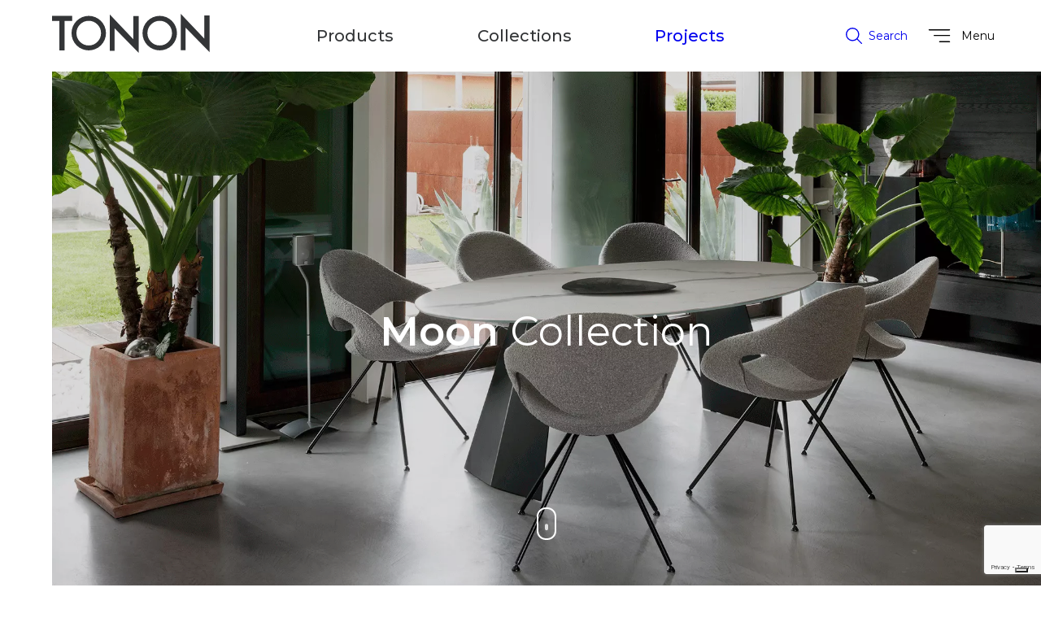

--- FILE ---
content_type: text/html; charset=UTF-8
request_url: https://tononitalia.com/en/collection/moon/
body_size: 23515
content:

<!doctype html>
<html lang="en-US">
    <head>
    <meta charset="utf-8">
    <meta name="viewport" content="width=device-width, initial-scale=1, shrink-to-fit=no">
    <meta name='robots' content='index, follow, max-image-preview:large, max-snippet:-1, max-video-preview:-1' />
<link rel="alternate" hreflang="it" href="https://tononitalia.com/it/collezione/moon/" />
<link rel="alternate" hreflang="en" href="https://tononitalia.com/en/collection/moon/" />
<link rel="alternate" hreflang="x-default" href="https://tononitalia.com/it/collezione/moon/" />

<!-- Google Tag Manager for WordPress by gtm4wp.com -->
<script data-cfasync="false" data-pagespeed-no-defer>
	var gtm4wp_datalayer_name = "dataLayer";
	var dataLayer = dataLayer || [];
</script>
<!-- End Google Tag Manager for WordPress by gtm4wp.com -->
	<!-- This site is optimized with the Yoast SEO plugin v23.6 - https://yoast.com/wordpress/plugins/seo/ -->
	<title>Moon Collection - Tonon</title>
	<meta name="description" content="The Moon Collection is a tribute to nature and to the moon with its organic, harmoniuos and curved lines." />
	<link rel="canonical" href="https://tononitalia.com/en/collection/moon/" />
	<meta property="og:locale" content="en_US" />
	<meta property="og:type" content="article" />
	<meta property="og:title" content="Moon Collection - Tonon" />
	<meta property="og:description" content="The Moon Collection is a tribute to nature and to the moon with its organic, harmoniuos and curved lines." />
	<meta property="og:url" content="https://tononitalia.com/en/collection/moon/" />
	<meta property="og:site_name" content="Tonon" />
	<meta property="article:publisher" content="https://www.facebook.com/tononitalia/" />
	<meta property="article:modified_time" content="2023-07-21T15:01:45+00:00" />
	<meta property="og:image" content="https://tononitalia.com/app/uploads/2022/02/moon-2.jpg" />
	<meta property="og:image:width" content="1920" />
	<meta property="og:image:height" content="1080" />
	<meta property="og:image:type" content="image/jpeg" />
	<meta name="twitter:card" content="summary_large_image" />
	<meta name="twitter:site" content="@tononitalia" />
	<meta name="twitter:label1" content="Est. reading time" />
	<meta name="twitter:data1" content="2 minutes" />
	<script type="application/ld+json" class="yoast-schema-graph">{"@context":"https://schema.org","@graph":[{"@type":"WebPage","@id":"https://tononitalia.com/en/collection/moon/","url":"https://tononitalia.com/en/collection/moon/","name":"Moon Collection - Tonon","isPartOf":{"@id":"https://tononitalia.com/en/#website"},"primaryImageOfPage":{"@id":"https://tononitalia.com/en/collection/moon/#primaryimage"},"image":{"@id":"https://tononitalia.com/en/collection/moon/#primaryimage"},"thumbnailUrl":"/app/uploads/2022/02/moon-2.jpg","datePublished":"2022-02-15T12:20:20+00:00","dateModified":"2023-07-21T15:01:45+00:00","description":"The Moon Collection is a tribute to nature and to the moon with its organic, harmoniuos and curved lines.","breadcrumb":{"@id":"https://tononitalia.com/en/collection/moon/#breadcrumb"},"inLanguage":"en-US","potentialAction":[{"@type":"ReadAction","target":["https://tononitalia.com/en/collection/moon/"]}]},{"@type":"ImageObject","inLanguage":"en-US","@id":"https://tononitalia.com/en/collection/moon/#primaryimage","url":"/app/uploads/2022/02/moon-2.jpg","contentUrl":"/app/uploads/2022/02/moon-2.jpg","width":1920,"height":1080},{"@type":"BreadcrumbList","@id":"https://tononitalia.com/en/collection/moon/#breadcrumb","itemListElement":[{"@type":"ListItem","position":1,"name":"Home","item":"https://tononitalia.com/en/"},{"@type":"ListItem","position":2,"name":"Moon"}]},{"@type":"WebSite","@id":"https://tononitalia.com/en/#website","url":"https://tononitalia.com/en/","name":"Tonon","description":"","publisher":{"@id":"https://tononitalia.com/en/#organization"},"potentialAction":[{"@type":"SearchAction","target":{"@type":"EntryPoint","urlTemplate":"https://tononitalia.com/en/search/{search_term_string}"},"query-input":{"@type":"PropertyValueSpecification","valueRequired":true,"valueName":"search_term_string"}}],"inLanguage":"en-US"},{"@type":"Organization","@id":"https://tononitalia.com/en/#organization","name":"Tonon & C. S.p.a.","url":"https://tononitalia.com/en/","logo":{"@type":"ImageObject","inLanguage":"en-US","@id":"https://tononitalia.com/en/#/schema/logo/image/","url":"/app/uploads/2022/01/download.png","contentUrl":"/app/uploads/2022/01/download.png","width":224,"height":224,"caption":"Tonon & C. S.p.a."},"image":{"@id":"https://tononitalia.com/en/#/schema/logo/image/"},"sameAs":["https://www.facebook.com/tononitalia/","https://x.com/tononitalia","https://www.instagram.com/tononitalia/","https://it.linkedin.com/company/tonon-&amp;-c--s-p-a-","https://www.pinterest.it/tononitalia/"]}]}</script>
	<!-- / Yoast SEO plugin. -->


<link rel='dns-prefetch' href='//cdn.iubenda.com' />
<script>
window._wpemojiSettings = {"baseUrl":"https:\/\/s.w.org\/images\/core\/emoji\/15.0.3\/72x72\/","ext":".png","svgUrl":"https:\/\/s.w.org\/images\/core\/emoji\/15.0.3\/svg\/","svgExt":".svg","source":{"concatemoji":"\/wp\/wp-includes\/js\/wp-emoji-release.min.js?ver=6.6.2"}};
/*! This file is auto-generated */
!function(i,n){var o,s,e;function c(e){try{var t={supportTests:e,timestamp:(new Date).valueOf()};sessionStorage.setItem(o,JSON.stringify(t))}catch(e){}}function p(e,t,n){e.clearRect(0,0,e.canvas.width,e.canvas.height),e.fillText(t,0,0);var t=new Uint32Array(e.getImageData(0,0,e.canvas.width,e.canvas.height).data),r=(e.clearRect(0,0,e.canvas.width,e.canvas.height),e.fillText(n,0,0),new Uint32Array(e.getImageData(0,0,e.canvas.width,e.canvas.height).data));return t.every(function(e,t){return e===r[t]})}function u(e,t,n){switch(t){case"flag":return n(e,"\ud83c\udff3\ufe0f\u200d\u26a7\ufe0f","\ud83c\udff3\ufe0f\u200b\u26a7\ufe0f")?!1:!n(e,"\ud83c\uddfa\ud83c\uddf3","\ud83c\uddfa\u200b\ud83c\uddf3")&&!n(e,"\ud83c\udff4\udb40\udc67\udb40\udc62\udb40\udc65\udb40\udc6e\udb40\udc67\udb40\udc7f","\ud83c\udff4\u200b\udb40\udc67\u200b\udb40\udc62\u200b\udb40\udc65\u200b\udb40\udc6e\u200b\udb40\udc67\u200b\udb40\udc7f");case"emoji":return!n(e,"\ud83d\udc26\u200d\u2b1b","\ud83d\udc26\u200b\u2b1b")}return!1}function f(e,t,n){var r="undefined"!=typeof WorkerGlobalScope&&self instanceof WorkerGlobalScope?new OffscreenCanvas(300,150):i.createElement("canvas"),a=r.getContext("2d",{willReadFrequently:!0}),o=(a.textBaseline="top",a.font="600 32px Arial",{});return e.forEach(function(e){o[e]=t(a,e,n)}),o}function t(e){var t=i.createElement("script");t.src=e,t.defer=!0,i.head.appendChild(t)}"undefined"!=typeof Promise&&(o="wpEmojiSettingsSupports",s=["flag","emoji"],n.supports={everything:!0,everythingExceptFlag:!0},e=new Promise(function(e){i.addEventListener("DOMContentLoaded",e,{once:!0})}),new Promise(function(t){var n=function(){try{var e=JSON.parse(sessionStorage.getItem(o));if("object"==typeof e&&"number"==typeof e.timestamp&&(new Date).valueOf()<e.timestamp+604800&&"object"==typeof e.supportTests)return e.supportTests}catch(e){}return null}();if(!n){if("undefined"!=typeof Worker&&"undefined"!=typeof OffscreenCanvas&&"undefined"!=typeof URL&&URL.createObjectURL&&"undefined"!=typeof Blob)try{var e="postMessage("+f.toString()+"("+[JSON.stringify(s),u.toString(),p.toString()].join(",")+"));",r=new Blob([e],{type:"text/javascript"}),a=new Worker(URL.createObjectURL(r),{name:"wpTestEmojiSupports"});return void(a.onmessage=function(e){c(n=e.data),a.terminate(),t(n)})}catch(e){}c(n=f(s,u,p))}t(n)}).then(function(e){for(var t in e)n.supports[t]=e[t],n.supports.everything=n.supports.everything&&n.supports[t],"flag"!==t&&(n.supports.everythingExceptFlag=n.supports.everythingExceptFlag&&n.supports[t]);n.supports.everythingExceptFlag=n.supports.everythingExceptFlag&&!n.supports.flag,n.DOMReady=!1,n.readyCallback=function(){n.DOMReady=!0}}).then(function(){return e}).then(function(){var e;n.supports.everything||(n.readyCallback(),(e=n.source||{}).concatemoji?t(e.concatemoji):e.wpemoji&&e.twemoji&&(t(e.twemoji),t(e.wpemoji)))}))}((window,document),window._wpemojiSettings);
</script>
<link rel='stylesheet' id='ugb-style-css-css' href='/app/plugins/stackable-ultimate-gutenberg-blocks/dist/frontend_blocks.css?ver=3.13.9' media='all' />
<style id='ugb-style-css-inline-css'>
:root {--stk-block-width-default-detected: 1484px;--stk-block-width-wide-detected: 1784px;}
</style>
<link rel='stylesheet' id='ugb-style-css-responsive-css' href='/app/plugins/stackable-ultimate-gutenberg-blocks/dist/frontend_blocks_responsive.css?ver=3.13.9' media='all' />
<style id='wp-emoji-styles-inline-css'>

	img.wp-smiley, img.emoji {
		display: inline !important;
		border: none !important;
		box-shadow: none !important;
		height: 1em !important;
		width: 1em !important;
		margin: 0 0.07em !important;
		vertical-align: -0.1em !important;
		background: none !important;
		padding: 0 !important;
	}
</style>
<link rel='stylesheet' id='wp-block-library-css' href='/app/plugins/gutenberg/build/block-library/style.css?ver=19.4.0' media='all' />
<link rel='stylesheet' id='wp-block-library-theme-css' href='/app/plugins/gutenberg/build/block-library/theme.css?ver=19.4.0' media='all' />
<link rel='stylesheet' id='eedee-gutenslider-init-css' href='/app/plugins/gutenslider/build/gutenslider-init.css?ver=1700170116' media='all' />
<style id='htr-block-modal-builder-block-style-inline-css'>
.wp-block-htr-block-modal-builder-block{margin-top:0 !important;margin-bottom:0 !important}.htr-modal-content-hide{opacity:0;z-index:-999999999}.htr-modal-content-show{opacity:1;z-index:99999}.htr-modal-prevent-scroll{overflow:hidden}.htr-modal-content{position:fixed;width:100%;height:100%;top:0;left:0;bottom:0;right:0;padding:0;border:0;overflow:hidden;display:flex;justify-content:center;align-items:center;background-color:transparent}.htr-modal-content-wrap{max-height:80%;max-width:80%;overflow-x:hidden;overflow-y:scroll;scrollbar-width:none;-ms-overflow-style:none;position:relative;background-color:#fff}.htr-modal-content-wrap::-webkit-scrollbar{width:0px}.htr-modal-content-close-btn{position:absolute;top:2rem;right:2rem;width:38px;height:38px;z-index:9999;color:#fff;cursor:pointer;line-height:32px;font-size:1.6rem;text-align:center;border-radius:100%;background-color:#000;border:2px solid #fff}.htr-modal-content-background{background-color:rgba(0,0,0,.6);position:absolute;width:100%;height:100%;top:0;left:0;bottom:0;right:0}@media(min-width: 1280px){.htr-modal-content-wrap{max-width:1280px}}

</style>
<link rel='stylesheet' id='coblocks-frontend-css' href='/app/plugins/coblocks/dist/style-coblocks-1.css?ver=3.1.13' media='all' />
<link rel='stylesheet' id='coblocks-extensions-css' href='/app/plugins/coblocks/dist/style-coblocks-extensions.css?ver=3.1.13' media='all' />
<link rel='stylesheet' id='coblocks-animation-css' href='/app/plugins/coblocks/dist/style-coblocks-animation.css?ver=2677611078ee87eb3b1c' media='all' />
<link rel='stylesheet' id='wpml-blocks-css' href='/app/plugins/sitepress-multilingual-cms/dist/css/blocks/styles.css?ver=4.6.13' media='all' />
<link rel='stylesheet' id='contact-form-7-css' href='/app/plugins/contact-form-7/includes/css/styles.css?ver=5.9.8' media='all' />
<style id='global-styles-inline-css'>
:root{--wp--preset--aspect-ratio--square: 1;--wp--preset--aspect-ratio--4-3: 4/3;--wp--preset--aspect-ratio--3-4: 3/4;--wp--preset--aspect-ratio--3-2: 3/2;--wp--preset--aspect-ratio--2-3: 2/3;--wp--preset--aspect-ratio--16-9: 16/9;--wp--preset--aspect-ratio--9-16: 9/16;--wp--preset--color--black: #000000;--wp--preset--color--cyan-bluish-gray: #abb8c3;--wp--preset--color--white: #ffffff;--wp--preset--color--pale-pink: #f78da7;--wp--preset--color--vivid-red: #cf2e2e;--wp--preset--color--luminous-vivid-orange: #ff6900;--wp--preset--color--luminous-vivid-amber: #fcb900;--wp--preset--color--light-green-cyan: #7bdcb5;--wp--preset--color--vivid-green-cyan: #00d084;--wp--preset--color--pale-cyan-blue: #8ed1fc;--wp--preset--color--vivid-cyan-blue: #0693e3;--wp--preset--color--vivid-purple: #9b51e0;--wp--preset--color--gray-dark: #333537;--wp--preset--color--gray-medium: #CCCAC8;--wp--preset--color--gray-light: #E3E3E3;--wp--preset--color--yellow: #FDC44D;--wp--preset--color--blue: #4E7286;--wp--preset--color--red: #D3424A;--wp--preset--gradient--vivid-cyan-blue-to-vivid-purple: linear-gradient(135deg,rgba(6,147,227,1) 0%,rgb(155,81,224) 100%);--wp--preset--gradient--light-green-cyan-to-vivid-green-cyan: linear-gradient(135deg,rgb(122,220,180) 0%,rgb(0,208,130) 100%);--wp--preset--gradient--luminous-vivid-amber-to-luminous-vivid-orange: linear-gradient(135deg,rgba(252,185,0,1) 0%,rgba(255,105,0,1) 100%);--wp--preset--gradient--luminous-vivid-orange-to-vivid-red: linear-gradient(135deg,rgba(255,105,0,1) 0%,rgb(207,46,46) 100%);--wp--preset--gradient--very-light-gray-to-cyan-bluish-gray: linear-gradient(135deg,rgb(238,238,238) 0%,rgb(169,184,195) 100%);--wp--preset--gradient--cool-to-warm-spectrum: linear-gradient(135deg,rgb(74,234,220) 0%,rgb(151,120,209) 20%,rgb(207,42,186) 40%,rgb(238,44,130) 60%,rgb(251,105,98) 80%,rgb(254,248,76) 100%);--wp--preset--gradient--blush-light-purple: linear-gradient(135deg,rgb(255,206,236) 0%,rgb(152,150,240) 100%);--wp--preset--gradient--blush-bordeaux: linear-gradient(135deg,rgb(254,205,165) 0%,rgb(254,45,45) 50%,rgb(107,0,62) 100%);--wp--preset--gradient--luminous-dusk: linear-gradient(135deg,rgb(255,203,112) 0%,rgb(199,81,192) 50%,rgb(65,88,208) 100%);--wp--preset--gradient--pale-ocean: linear-gradient(135deg,rgb(255,245,203) 0%,rgb(182,227,212) 50%,rgb(51,167,181) 100%);--wp--preset--gradient--electric-grass: linear-gradient(135deg,rgb(202,248,128) 0%,rgb(113,206,126) 100%);--wp--preset--gradient--midnight: linear-gradient(135deg,rgb(2,3,129) 0%,rgb(40,116,252) 100%);--wp--preset--font-size--small: 13px;--wp--preset--font-size--medium: 20px;--wp--preset--font-size--large: 36px;--wp--preset--font-size--x-large: 42px;--wp--preset--font-size--xs: 12px;--wp--preset--font-size--sm: 14px;--wp--preset--font-size--base: 16px;--wp--preset--font-size--lg: 18px;--wp--preset--font-size--xl: 20px;--wp--preset--font-size--2-xl: 24px;--wp--preset--font-size--3-xl: 32px;--wp--preset--font-family--montserrat: Montserrat, sans-serif;--wp--preset--spacing--20: 0.44rem;--wp--preset--spacing--30: 0.67rem;--wp--preset--spacing--40: 1rem;--wp--preset--spacing--50: 1.5rem;--wp--preset--spacing--60: 2.25rem;--wp--preset--spacing--70: 3.38rem;--wp--preset--spacing--80: 5.06rem;--wp--preset--shadow--natural: 6px 6px 9px rgba(0, 0, 0, 0.2);--wp--preset--shadow--deep: 12px 12px 50px rgba(0, 0, 0, 0.4);--wp--preset--shadow--sharp: 6px 6px 0px rgba(0, 0, 0, 0.2);--wp--preset--shadow--outlined: 6px 6px 0px -3px rgba(255, 255, 255, 1), 6px 6px rgba(0, 0, 0, 1);--wp--preset--shadow--crisp: 6px 6px 0px rgba(0, 0, 0, 1);}:root { --wp--style--global--content-size: 1484px;--wp--style--global--wide-size: 1784px; }:where(body) { margin: 0; }.wp-site-blocks > .alignleft { float: left; margin-right: 2em; }.wp-site-blocks > .alignright { float: right; margin-left: 2em; }.wp-site-blocks > .aligncenter { justify-content: center; margin-left: auto; margin-right: auto; }:where(.is-layout-flex){gap: 0.5em;}:where(.is-layout-grid){gap: 0.5em;}.is-layout-flow > .alignleft{float: left;margin-inline-start: 0;margin-inline-end: 2em;}.is-layout-flow > .alignright{float: right;margin-inline-start: 2em;margin-inline-end: 0;}.is-layout-flow > .aligncenter{margin-left: auto !important;margin-right: auto !important;}.is-layout-constrained > .alignleft{float: left;margin-inline-start: 0;margin-inline-end: 2em;}.is-layout-constrained > .alignright{float: right;margin-inline-start: 2em;margin-inline-end: 0;}.is-layout-constrained > .aligncenter{margin-left: auto !important;margin-right: auto !important;}.is-layout-constrained > :where(:not(.alignleft):not(.alignright):not(.alignfull)){max-width: var(--wp--style--global--content-size);margin-left: auto !important;margin-right: auto !important;}.is-layout-constrained > .alignwide{max-width: var(--wp--style--global--wide-size);}body .is-layout-flex{display: flex;}.is-layout-flex{flex-wrap: wrap;align-items: center;}.is-layout-flex > :is(*, div){margin: 0;}body .is-layout-grid{display: grid;}.is-layout-grid > :is(*, div){margin: 0;}body{background-color: var(--wp--preset--color--white);color: var(--wp--preset--color--gray-dark);font-family: var(--wp--preset--font-family--montserrat);line-height: 1.5;padding-top: 0px;padding-right: 0px;padding-bottom: 0px;padding-left: 0px;}a:where(:not(.wp-element-button)){color: var(--wp--preset--color--gray-dark);text-decoration: underline;}h1{font-size: 50px;font-weight: 600;line-height: 1.25;}h2{font-size: 40px;font-weight: 600;line-height: 1.25;}h3{font-size: 32px;font-weight: 600;line-height: 1.25;}h4{font-size: 24px;font-weight: 600;line-height: 1.25;}h5{font-size: 20px;font-weight: 600;line-height: 1.25;}h6{font-size: 18px;font-weight: 600;line-height: 1.25;}:root :where(.wp-element-button, .wp-block-button__link){background-color: #32373c;border-width: 0;color: #fff;font-family: inherit;font-size: inherit;line-height: inherit;padding-top: calc(0.667em + 2px);padding-right: calc(1.333em + 2px);padding-bottom: calc(0.667em + 2px);padding-left: calc(1.333em + 2px);text-decoration: none;}.has-black-color{color: var(--wp--preset--color--black) !important;}.has-cyan-bluish-gray-color{color: var(--wp--preset--color--cyan-bluish-gray) !important;}.has-white-color{color: var(--wp--preset--color--white) !important;}.has-pale-pink-color{color: var(--wp--preset--color--pale-pink) !important;}.has-vivid-red-color{color: var(--wp--preset--color--vivid-red) !important;}.has-luminous-vivid-orange-color{color: var(--wp--preset--color--luminous-vivid-orange) !important;}.has-luminous-vivid-amber-color{color: var(--wp--preset--color--luminous-vivid-amber) !important;}.has-light-green-cyan-color{color: var(--wp--preset--color--light-green-cyan) !important;}.has-vivid-green-cyan-color{color: var(--wp--preset--color--vivid-green-cyan) !important;}.has-pale-cyan-blue-color{color: var(--wp--preset--color--pale-cyan-blue) !important;}.has-vivid-cyan-blue-color{color: var(--wp--preset--color--vivid-cyan-blue) !important;}.has-vivid-purple-color{color: var(--wp--preset--color--vivid-purple) !important;}.has-gray-dark-color{color: var(--wp--preset--color--gray-dark) !important;}.has-gray-medium-color{color: var(--wp--preset--color--gray-medium) !important;}.has-gray-light-color{color: var(--wp--preset--color--gray-light) !important;}.has-yellow-color{color: var(--wp--preset--color--yellow) !important;}.has-blue-color{color: var(--wp--preset--color--blue) !important;}.has-red-color{color: var(--wp--preset--color--red) !important;}.has-black-background-color{background-color: var(--wp--preset--color--black) !important;}.has-cyan-bluish-gray-background-color{background-color: var(--wp--preset--color--cyan-bluish-gray) !important;}.has-white-background-color{background-color: var(--wp--preset--color--white) !important;}.has-pale-pink-background-color{background-color: var(--wp--preset--color--pale-pink) !important;}.has-vivid-red-background-color{background-color: var(--wp--preset--color--vivid-red) !important;}.has-luminous-vivid-orange-background-color{background-color: var(--wp--preset--color--luminous-vivid-orange) !important;}.has-luminous-vivid-amber-background-color{background-color: var(--wp--preset--color--luminous-vivid-amber) !important;}.has-light-green-cyan-background-color{background-color: var(--wp--preset--color--light-green-cyan) !important;}.has-vivid-green-cyan-background-color{background-color: var(--wp--preset--color--vivid-green-cyan) !important;}.has-pale-cyan-blue-background-color{background-color: var(--wp--preset--color--pale-cyan-blue) !important;}.has-vivid-cyan-blue-background-color{background-color: var(--wp--preset--color--vivid-cyan-blue) !important;}.has-vivid-purple-background-color{background-color: var(--wp--preset--color--vivid-purple) !important;}.has-gray-dark-background-color{background-color: var(--wp--preset--color--gray-dark) !important;}.has-gray-medium-background-color{background-color: var(--wp--preset--color--gray-medium) !important;}.has-gray-light-background-color{background-color: var(--wp--preset--color--gray-light) !important;}.has-yellow-background-color{background-color: var(--wp--preset--color--yellow) !important;}.has-blue-background-color{background-color: var(--wp--preset--color--blue) !important;}.has-red-background-color{background-color: var(--wp--preset--color--red) !important;}.has-black-border-color{border-color: var(--wp--preset--color--black) !important;}.has-cyan-bluish-gray-border-color{border-color: var(--wp--preset--color--cyan-bluish-gray) !important;}.has-white-border-color{border-color: var(--wp--preset--color--white) !important;}.has-pale-pink-border-color{border-color: var(--wp--preset--color--pale-pink) !important;}.has-vivid-red-border-color{border-color: var(--wp--preset--color--vivid-red) !important;}.has-luminous-vivid-orange-border-color{border-color: var(--wp--preset--color--luminous-vivid-orange) !important;}.has-luminous-vivid-amber-border-color{border-color: var(--wp--preset--color--luminous-vivid-amber) !important;}.has-light-green-cyan-border-color{border-color: var(--wp--preset--color--light-green-cyan) !important;}.has-vivid-green-cyan-border-color{border-color: var(--wp--preset--color--vivid-green-cyan) !important;}.has-pale-cyan-blue-border-color{border-color: var(--wp--preset--color--pale-cyan-blue) !important;}.has-vivid-cyan-blue-border-color{border-color: var(--wp--preset--color--vivid-cyan-blue) !important;}.has-vivid-purple-border-color{border-color: var(--wp--preset--color--vivid-purple) !important;}.has-gray-dark-border-color{border-color: var(--wp--preset--color--gray-dark) !important;}.has-gray-medium-border-color{border-color: var(--wp--preset--color--gray-medium) !important;}.has-gray-light-border-color{border-color: var(--wp--preset--color--gray-light) !important;}.has-yellow-border-color{border-color: var(--wp--preset--color--yellow) !important;}.has-blue-border-color{border-color: var(--wp--preset--color--blue) !important;}.has-red-border-color{border-color: var(--wp--preset--color--red) !important;}.has-vivid-cyan-blue-to-vivid-purple-gradient-background{background: var(--wp--preset--gradient--vivid-cyan-blue-to-vivid-purple) !important;}.has-light-green-cyan-to-vivid-green-cyan-gradient-background{background: var(--wp--preset--gradient--light-green-cyan-to-vivid-green-cyan) !important;}.has-luminous-vivid-amber-to-luminous-vivid-orange-gradient-background{background: var(--wp--preset--gradient--luminous-vivid-amber-to-luminous-vivid-orange) !important;}.has-luminous-vivid-orange-to-vivid-red-gradient-background{background: var(--wp--preset--gradient--luminous-vivid-orange-to-vivid-red) !important;}.has-very-light-gray-to-cyan-bluish-gray-gradient-background{background: var(--wp--preset--gradient--very-light-gray-to-cyan-bluish-gray) !important;}.has-cool-to-warm-spectrum-gradient-background{background: var(--wp--preset--gradient--cool-to-warm-spectrum) !important;}.has-blush-light-purple-gradient-background{background: var(--wp--preset--gradient--blush-light-purple) !important;}.has-blush-bordeaux-gradient-background{background: var(--wp--preset--gradient--blush-bordeaux) !important;}.has-luminous-dusk-gradient-background{background: var(--wp--preset--gradient--luminous-dusk) !important;}.has-pale-ocean-gradient-background{background: var(--wp--preset--gradient--pale-ocean) !important;}.has-electric-grass-gradient-background{background: var(--wp--preset--gradient--electric-grass) !important;}.has-midnight-gradient-background{background: var(--wp--preset--gradient--midnight) !important;}.has-small-font-size{font-size: var(--wp--preset--font-size--small) !important;}.has-medium-font-size{font-size: var(--wp--preset--font-size--medium) !important;}.has-large-font-size{font-size: var(--wp--preset--font-size--large) !important;}.has-x-large-font-size{font-size: var(--wp--preset--font-size--x-large) !important;}.has-xs-font-size{font-size: var(--wp--preset--font-size--xs) !important;}.has-sm-font-size{font-size: var(--wp--preset--font-size--sm) !important;}.has-base-font-size{font-size: var(--wp--preset--font-size--base) !important;}.has-lg-font-size{font-size: var(--wp--preset--font-size--lg) !important;}.has-xl-font-size{font-size: var(--wp--preset--font-size--xl) !important;}.has-2-xl-font-size{font-size: var(--wp--preset--font-size--2-xl) !important;}.has-3-xl-font-size{font-size: var(--wp--preset--font-size--3-xl) !important;}.has-montserrat-font-family{font-family: var(--wp--preset--font-family--montserrat) !important;}
:where(.wp-block-columns.is-layout-flex){gap: 2em;}:where(.wp-block-columns.is-layout-grid){gap: 2em;}
:root :where(.wp-block-pullquote){font-size: 1.5em;line-height: 1.6;}
:where(.wp-block-post-template.is-layout-flex){gap: 1.25em;}:where(.wp-block-post-template.is-layout-grid){gap: 1.25em;}
</style>
<link rel='stylesheet' id='mailup-css' href='/app/plugins/mailup-email-and-newsletter-subscription-form/public/css/mailup-public.css?ver=1.2.7' media='all' />
<link rel='stylesheet' id='wpml-menu-item-0-css' href='/app/plugins/sitepress-multilingual-cms/templates/language-switchers/menu-item/style.min.css?ver=1' media='all' />
<link rel='stylesheet' id='dashicons-css' href='/wp/wp-includes/css/dashicons.min.css?ver=6.6.2' media='all' />
<link rel='stylesheet' id='wp-components-css' href='/app/plugins/gutenberg/build/components/style.css?ver=19.4.0' media='all' />
<link rel='stylesheet' id='godaddy-styles-css' href='/app/plugins/coblocks/includes/Dependencies/GoDaddy/Styles/build/latest.css?ver=2.0.2' media='all' />
<link rel='stylesheet' id='heateor_sss_frontend_css-css' href='/app/plugins/sassy-social-share/public/css/sassy-social-share-public.css?ver=3.3.69' media='all' />
<style id='heateor_sss_frontend_css-inline-css'>
.heateor_sss_button_instagram span.heateor_sss_svg,a.heateor_sss_instagram span.heateor_sss_svg{background:radial-gradient(circle at 30% 107%,#fdf497 0,#fdf497 5%,#fd5949 45%,#d6249f 60%,#285aeb 90%)}.heateor_sss_horizontal_sharing .heateor_sss_svg,.heateor_sss_standard_follow_icons_container .heateor_sss_svg{color:#fff;border-width:0px;border-style:solid;border-color:transparent}.heateor_sss_horizontal_sharing .heateorSssTCBackground{color:#666}.heateor_sss_horizontal_sharing span.heateor_sss_svg:hover,.heateor_sss_standard_follow_icons_container span.heateor_sss_svg:hover{border-color:transparent;}.heateor_sss_vertical_sharing span.heateor_sss_svg,.heateor_sss_floating_follow_icons_container span.heateor_sss_svg{color:#fff;border-width:0px;border-style:solid;border-color:transparent;}.heateor_sss_vertical_sharing .heateorSssTCBackground{color:#666;}.heateor_sss_vertical_sharing span.heateor_sss_svg:hover,.heateor_sss_floating_follow_icons_container span.heateor_sss_svg:hover{border-color:transparent;}@media screen and (max-width:783px) {.heateor_sss_vertical_sharing{display:none!important}}
</style>
<link rel='stylesheet' id='groot/single.css-css' href='/app/themes/groot/dist/styles/templates/single.css?id=c87c318b639d913b971dd1f99bf438a9' media='all' />
<link rel='stylesheet' id='groot/main.css-css' href='/app/themes/groot/dist/styles/main.css?id=41369a84d74abfcc96f81945edca3ae1' media='all' />
<link rel='stylesheet' id='mediaelement-css' href='/wp/wp-includes/js/mediaelement/mediaelementplayer-legacy.min.css?ver=4.2.17' media='all' />
<link rel='stylesheet' id='wp-mediaelement-css' href='/wp/wp-includes/js/mediaelement/wp-mediaelement.min.css?ver=6.6.2' media='all' />
<style id='block-visibility-screen-size-styles-inline-css'>
/* Large screens (desktops, 992px and up) */
@media ( min-width: 992px ) {
	.block-visibility-hide-large-screen {
		display: none !important;
	}
}

/* Medium screens (tablets, between 768px and 992px) */
@media ( min-width: 768px ) and ( max-width: 991.98px ) {
	.block-visibility-hide-medium-screen {
		display: none !important;
	}
}

/* Small screens (mobile devices, less than 768px) */
@media ( max-width: 767.98px ) {
	.block-visibility-hide-small-screen {
		display: none !important;
	}
}
</style>

<script  type="text/javascript" class=" _iub_cs_skip" id="iubenda-head-inline-scripts-0">
var _iub = _iub || []
    _iub.csConfiguration = {
    lang: "en",
    siteId: 2233683,
    cookiePolicyId: 19990634,
    reloadOnConsent: true,
    askConsentAtCookiePolicyUpdate: true,
    consentOnContinuedBrowsing: false,
    floatingPreferencesButtonDisplay: true,
    perPurposeConsent: true,
    callback: {
      onPreferenceExpressedOrNotNeeded: function(preference) {
        dataLayer.push({
          iubenda_ccpa_opted_out: _iub.cs.api.isCcpaOptedOut()
        })
        if (!preference) {
          dataLayer.push({
            event: "iubenda_preference_not_needed"
          })
        } else {
          if (preference.consent === true) {
            dataLayer.push({
              event: "iubenda_consent_given"
            })
          } else if (preference.consent === false) {
            dataLayer.push({
              event: "iubenda_consent_rejected"
            })
          } else if (preference.purposes) {
            for (var purposeId in preference.purposes) {
              if (preference.purposes[purposeId]) {
                dataLayer.push({
                  event: "iubenda_consent_given_purpose_" + purposeId
                })
              }
            }
          }
        }
      }
    },
    banner: {
      acceptButtonDisplay: true,
      customizeButtonDisplay: true,
      acceptButtonColor: "#D3424A",
      acceptButtonCaptionColor: "#ffffff",
      customizeButtonColor: "#ffffff",
      customizeButtonCaptionColor: "#2a2c2e",
      rejectButtonDisplay: true,
      rejectButtonColor: "#ffffff",
      rejectButtonCaptionColor: "#2a2c2e",
      position: "float-bottom-right",
      textColor: "#ffffff",
      backgroundColor: "#2a2c2e",
    }
    }
</script>
<script  type="text/javascript" src="//cdn.iubenda.com/cs/iubenda_cs.js" charset="UTF-8" async class=" _iub_cs_skip" src="//cdn.iubenda.com/cs/iubenda_cs.js?ver=3.11.1" id="iubenda-head-scripts-0-js"></script>
<script id="wpml-cookie-js-extra">
var wpml_cookies = {"wp-wpml_current_language":{"value":"en","expires":1,"path":"\/"}};
var wpml_cookies = {"wp-wpml_current_language":{"value":"en","expires":1,"path":"\/"}};
</script>
<script src="/app/plugins/sitepress-multilingual-cms/res/js/cookies/language-cookie.js?ver=4.6.13" id="wpml-cookie-js" defer data-wp-strategy="defer"></script>
<script src="/app/plugins/gutenberg/build/hooks/index.min.js?ver=84e753e2b66eb7028d38" id="wp-hooks-js"></script>
<script src="/app/plugins/gutenberg/build/i18n/index.min.js?ver=5baa98e4345eccc97e24" id="wp-i18n-js"></script>
<script id="wp-i18n-js-after">
wp.i18n.setLocaleData( { 'text direction\u0004ltr': [ 'ltr' ] } );
</script>
<script src="/wp/wp-includes/js/jquery/jquery.min.js?ver=3.7.1" id="jquery-core-js"></script>
<script src="/wp/wp-includes/js/jquery/jquery-migrate.min.js?ver=3.4.1" id="jquery-migrate-js"></script>
<script src="/app/plugins/mailup-email-and-newsletter-subscription-form/admin/js/jquery.validate.min.js?ver=1.19.5" id="mailup_validate-js"></script>
<script id="mailup-js-extra">
var mailup_params = {"ajax_url":"https:\/\/tononitalia.com\/wp\/wp-admin\/admin-ajax.php","ajaxNonce":"be1faa2e54"};
</script>
<script src="/app/plugins/mailup-email-and-newsletter-subscription-form/public/js/mailup-public.js?ver=1.2.7" id="mailup-js"></script>
<link rel="https://api.w.org/" href="https://tononitalia.com/en/wp-json/" /><link rel="alternate" title="JSON" type="application/json" href="https://tononitalia.com/en/wp-json/wp/v2/collections/15483" /><link rel="EditURI" type="application/rsd+xml" title="RSD" href="https://tononitalia.com/wp/xmlrpc.php?rsd" />
<meta name="generator" content="WordPress 6.6.2" />
<link rel='shortlink' href='https://tononitalia.com/en/?p=15483' />
<link rel="alternate" title="oEmbed (JSON)" type="application/json+oembed" href="https://tononitalia.com/en/wp-json/oembed/1.0/embed?url=https%3A%2F%2Ftononitalia.com%2Fen%2Fcollection%2Fmoon%2F" />
<link rel="alternate" title="oEmbed (XML)" type="text/xml+oembed" href="https://tononitalia.com/en/wp-json/oembed/1.0/embed?url=https%3A%2F%2Ftononitalia.com%2Fen%2Fcollection%2Fmoon%2F&#038;format=xml" />
<meta name="generator" content="WPML ver:4.6.13 stt:1,27;" />

<!-- Google Tag Manager for WordPress by gtm4wp.com -->
<!-- GTM Container placement set to manual -->
<script data-cfasync="false" data-pagespeed-no-defer type="text/javascript">
	var dataLayer_content = {"pagePostType":"collections","pagePostType2":"single-collections","pagePostAuthor":"Nicholas Macorig"};
	dataLayer.push( dataLayer_content );
</script>
<script data-cfasync="false">
(function(w,d,s,l,i){w[l]=w[l]||[];w[l].push({'gtm.start':
new Date().getTime(),event:'gtm.js'});var f=d.getElementsByTagName(s)[0],
j=d.createElement(s),dl=l!='dataLayer'?'&l='+l:'';j.async=true;j.src=
'//www.googletagmanager.com/gtm.js?id='+i+dl;f.parentNode.insertBefore(j,f);
})(window,document,'script','dataLayer','GTM-MWH3D33');
</script>
<!-- End Google Tag Manager for WordPress by gtm4wp.com -->
<style class="stk-block-styles">.stk-76da9f8{align-items:center !important;padding-top:8em !important;padding-right:4em !important;padding-bottom:8em !important;padding-left:4em !important;margin-bottom:0px !important;display:flex !important}.stk-8eb345f,.stk-d84d4a4{padding-right:4em !important}.stk-1c6b019{align-items:center !important;padding-top:8em !important;padding-right:4em !important;padding-bottom:4em !important;padding-left:4em !important;margin-bottom:0px !important;display:flex !important}.stk-d1c5ea8{align-items:center !important;padding-top:4em !important;padding-right:4em !important;padding-bottom:4em !important;padding-left:4em !important;margin-bottom:0px !important;display:flex !important}.stk-8913041{padding-left:4em !important}.stk-3574881{padding-top:8em !important;padding-right:4em !important;padding-bottom:8em !important;padding-left:4em !important;margin-bottom:0px !important}.stk-814fdf0{max-width:500px !important;padding-right:1em !important}.stk-85d0fd3{max-width:350px !important;padding-top:2em !important;padding-left:1em !important}.stk-c3592af{padding-top:1em !important;padding-bottom:8em !important;padding-left:4em !important;margin-bottom:0px !important}.stk-9272745{padding-left:10% !important}@media screen and (min-width:768px){.stk-d84d4a4,.stk-8913041{flex:1 1 calc(40% - var(--stk-column-gap,0px) * 1 / 2 ) !important}.stk-f8a51d8,.stk-02603e2{flex:1 1 calc(60% - var(--stk-column-gap,0px) * 1 / 2 ) !important}.stk-814fdf0,.stk-85d0fd3{flex:1 1 calc(50% - var(--stk-column-gap,0px) * 1 / 2 ) !important}}@media screen and (max-width:1023px){.stk-76da9f8,.stk-1c6b019,.stk-d1c5ea8,.stk-3574881{padding-top:4em !important;padding-right:2em !important;padding-bottom:4em !important;padding-left:2em !important}.stk-f8a51d8,.stk-02603e2{align-items:center !important;display:flex !important}.stk-c3592af{padding-top:2em !important;padding-bottom:2em !important;padding-left:2em !important}.stk-9272745{padding-left:0% !important}}@media screen and (max-width:767px){.stk-76da9f8,.stk-3574881{padding-top:2em !important;padding-right:1em !important;padding-bottom:2em !important;padding-left:1em !important}.stk-1c6b019,.stk-d1c5ea8{padding-top:2em !important;padding-right:1em !important;padding-bottom:2em !important;padding-left:1em !important;margin-bottom:-16px !important}.stk-d84d4a4{padding-right:0px !important}.stk-8913041,.stk-85d0fd3{padding-left:0px !important}.stk-c3592af{padding-top:1em !important;padding-bottom:1em !important;padding-left:1em !important}}</style><link rel="icon" href="/app/uploads/2022/03/tonon-favicon-150x150.png" sizes="32x32" />
<link rel="icon" href="/app/uploads/2022/03/tonon-favicon.png" sizes="192x192" />
<link rel="apple-touch-icon" href="/app/uploads/2022/03/tonon-favicon.png" />
<meta name="msapplication-TileImage" content="/app/uploads/2022/03/tonon-favicon.png" />
<style type='text/css'>
@keyframes bounceEffect{0%{transform:scale(.875)}to{transform:scale(1.125)}}@keyframes anchorBorder{0%{left:0;right:auto;width:0}25%{left:0;right:auto;width:100%}26%{left:auto;right:0;width:100%}50%{left:auto;right:0;width:0}to{left:auto;right:0;width:100%}}body{margin:0;padding:0}:focus{outline:none}input,textarea{border-radius:0!important}.site-header{--tw-bg-opacity:1;align-items:center;background-color:rgba(255,255,255,var(--tw-bg-opacity));display:flex;flex-direction:row;flex-wrap:nowrap;justify-content:space-between;left:0;padding:.5rem 1.25rem;position:fixed;top:0;width:100vw;z-index:40}@media (min-width:1024px){.site-header{padding:0 4rem}}.site-header{max-width:100vw;overflow-x:hidden;transition:background-color .35s ease-in-out,top 1s ease-in-out}.site-header.scrolled{top:-100%}.site-header__logo{width:50%}@media (min-width:1024px){.site-header__logo{width:16.666667%}}.site-header__logo figure{margin:0}.site-header__logo figure img{height:1.5rem;width:auto}@media (min-width:1024px){.site-header__logo figure img{height:3rem}}body.has-dark-mode .site-header__logo figure img{filter:brightness(10)}.site-header__search{display:none;width:auto}@media (min-width:1024px){.site-header__search{display:block;width:8.333333%}}.site-header__menu-offcanvas{width:auto}@media (min-width:1024px){.site-header__menu-offcanvas{width:8.333333%}}.site-header.bg-gray{background-color:var(--wp--preset--color--gray-medium)}.site-header button{display:flex}.site-header button:hover{cursor:pointer}.site-header button{--tw-text-opacity:1;align-content:center;align-items:center;background-color:initial;border-width:0;color:rgba(0,0,0,var(--tw-text-opacity));flex-direction:row;flex-wrap:nowrap;font-family:var(--wp--preset--font-family--montserrat);font-size:.875rem;line-height:1.25rem;line-height:1;padding:1rem 0 1rem 1rem}@media (min-width:1024px){.site-header button{padding-right:1rem}}.site-header button svg{height:1rem;margin-right:0}@media (min-width:1024px){.site-header button svg{margin-right:.5rem}}.site-header button svg path{fill:var(--wp--preset--color--black)}.site-header button#site-header__menu-offcavas-btn svg path{transition:transform .35s ease-in-out}.site-header button#site-header__menu-offcavas-btn:hover svg path:first-child{transform:translateY(21px) scaleX(2)}.site-header button#site-header__menu-offcavas-btn:hover svg path:nth-child(2){transform:translateY(10px) scaleX(1.3)}body.has-dark-mode .site-header button{--tw-text-opacity:1;color:rgba(255,255,255,var(--tw-text-opacity))}.site-header #site-header__search-btn{display:flex}.site-header #site-header__search-btn:hover{cursor:pointer}.site-header #site-header__search-btn{align-content:center;align-items:center;background-color:initial;border-width:0;flex-direction:row;flex-wrap:nowrap;font-family:var(--wp--preset--font-family--montserrat);font-size:.875rem;line-height:1.25rem;line-height:1;padding:1rem;text-decoration:none}.site-header #site-header__search-btn svg{flex-shrink:0;height:auto;margin-right:.5rem;width:20px}body.has-dark-mode .site-header #site-header__search-btn{--tw-text-opacity:1;color:rgba(255,255,255,var(--tw-text-opacity))}body.has-dark-mode .site-header{--tw-bg-opacity:1;background-color:rgba(0,0,0,var(--tw-bg-opacity))}body.has-dark-mode .site-header svg path{fill:#fff}body.has-dark-mode .site-header .site-navigation-primary>ul>li>a,body.has-dark-mode .site-header .site-navigation-primary>ul>li>span{--tw-text-opacity:1;color:rgba(255,255,255,var(--tw-text-opacity))}.site-navigation-primary{display:none;width:100%}@media (min-width:1024px){.site-navigation-primary{display:block}}.site-navigation-primary ul{align-items:center;display:flex;flex-direction:row;flex-wrap:nowrap;justify-content:center;margin:0;padding:0 1rem}.site-navigation-primary ul li{list-style-type:none;margin:0;padding:0;position:relative;width:auto}.site-navigation-primary ul li a,.site-navigation-primary ul li span{cursor:pointer;display:inline-block;font-size:1.25rem;font-weight:500;line-height:1.75rem;padding-left:1rem;padding-right:1rem;position:relative;text-decoration:none}.site-navigation-primary ul li.menu-margin-top-align ul.sub-menu__primary{margin-top:-3.5rem}.site-navigation-primary ul li.layout-1 .sub-menu--wrapper .sub-menu-products{display:block}.site-navigation-primary ul li.layout-1 .sub-menu--wrapper .sub-menu--content{width:66.666667%}.site-navigation-primary ul li.layout-1 .sub-menu--wrapper .sub-menu--content>ul.sub-menu__primary{align-items:baseline;display:grid;gap:2rem;grid-template-columns:repeat(4,1fr);justify-items:center}@media screen and (max-width:1200px){.site-navigation-primary ul li.layout-1 .sub-menu--wrapper .sub-menu--content>ul.sub-menu__primary{padding-right:0}}.site-navigation-primary ul li.layout-1 .sub-menu--wrapper .sub-menu--content>ul>li{padding-bottom:0;padding-top:0;width:100%}.site-navigation-primary ul li.layout-1 .sub-menu--wrapper .sub-menu--content>ul>li a,.site-navigation-primary ul li.layout-1 .sub-menu--wrapper .sub-menu--content>ul>li span{font-weight:600}.site-navigation-primary ul li.layout-2 .sub-menu--wrapper .sub-menu-collections{display:block}.site-navigation-primary ul li.layout-2 .sub-menu--content,.site-navigation-primary ul li.layout-2 .sub-menu--content>ul>li{width:50%}.site-navigation-primary ul li.layout-2 .sub-menu--content>ul>li a,.site-navigation-primary ul li.layout-2 .sub-menu--content>ul>li span{font-size:36px;font-weight:500}.site-navigation-primary ul li.layout-2 .sub-menu--content>ul>li a:before,.site-navigation-primary ul li.layout-2 .sub-menu--content>ul>li span:before{background-color:var(--wp--preset--color--red);bottom:0;content:" ";display:block;height:.125rem;left:0;position:absolute;right:auto;width:0}.site-navigation-primary ul li.layout-2 .sub-menu--content>ul>li a:hover:before,.site-navigation-primary ul li.layout-2 .sub-menu--content>ul>li span:hover:before{animation-duration:.75s;animation-fill-mode:forwards;animation-iteration-count:1;animation-name:anchorBorder}.site-navigation-primary ul li.has-icon a,.site-navigation-primary ul li.has-icon span{--tw-text-opacity:1;color:rgba(0,0,0,var(--tw-text-opacity));cursor:pointer;display:flex;flex-direction:column;font-size:1rem;line-height:1.5rem;text-align:center;text-transform:uppercase}.site-navigation-primary ul li.has-icon a img,.site-navigation-primary ul li.has-icon span img{display:block;font-weight:600;height:100%;margin:0 auto;max-height:164px;max-width:100%;width:auto}.site-navigation-primary ul li.has-icon:before{--tw-bg-opacity:1;background-color:rgba(255,255,255,var(--tw-bg-opacity));content:" ";display:block;height:100%;left:0;position:absolute;right:auto;top:0;transition:width 1s cubic-bezier(.68,-.55,.265,1.55) 0s;width:0;z-index:0}.site-navigation-primary ul li.has-icon:hover img{animation-duration:.5s;animation-fill-mode:forwards;animation-iteration-count:1;animation-name:bounceEffect;animation-timing-function:cubic-bezier(.68,-.55,.265,1.55)}.site-navigation-primary ul li.has-icon:hover:before{width:100%}.site-navigation-primary ul li ul.sub-menu__primary{padding-left:1rem;padding-right:1rem}@media (min-width:1024px){.site-navigation-primary ul li ul.sub-menu__primary{padding-left:2rem;padding-right:2rem}}.site-navigation-primary ul li ul.sub-menu__primary li.menu-item a,.site-navigation-primary ul li ul.sub-menu__primary li.menu-item span{padding:1rem 0}.site-navigation-primary ul li ul.sub-menu__primary li.menu-item a:before,.site-navigation-primary ul li ul.sub-menu__primary li.menu-item span:before{bottom:.25rem;content:" ";height:.125rem;left:0;position:absolute;width:0}.site-navigation-primary ul li .sub-menu--wrapper{align-items:flex-start;background-color:var(--wp--preset--color--gray-medium);display:flex;left:0;min-height:50vh;opacity:0;padding:6vmax;position:fixed;transform:translateY(-300%);transition:transform .5s ease-in-out,opacity .5s ease-in-out;width:100%;z-index:-1}.site-navigation-primary ul li .sub-menu--wrapper-bg{height:calc(100% + 88px);overflow:hidden;position:absolute;right:0;top:-88px;width:30%}.site-navigation-primary ul li .sub-menu--wrapper-bg figure{height:100%;margin:0;width:100%}.site-navigation-primary ul li .sub-menu--wrapper-bg figure img{height:100%;object-fit:cover;object-position:center;width:100%}.site-navigation-primary ul li .sub-menu--wrapper .sub-menu-collections,.site-navigation-primary ul li .sub-menu--wrapper .sub-menu-products{display:none}.site-navigation-primary ul li .sub-menu--wrapper h3{font-size:40px;margin-bottom:4rem;margin-top:.5rem}.site-navigation-primary ul li .sub-menu--wrapper .sub-menu--content>ul{align-content:center;flex-direction:row;flex-wrap:wrap;justify-content:flex-start;width:100%}.site-navigation-primary ul li .sub-menu--text{display:inline-flex;flex-direction:column;width:25%}.site-navigation-primary ul li:hover>a,.site-navigation-primary ul li:hover>span{color:var(--wp--preset--color--red)}.site-navigation-primary ul li:hover .sub-menu--wrapper{box-shadow:0 2000px 0 2000px #000000bf;opacity:1;transform:translateY(0)}.site-navigation-primary ul.menu>li.menu-item a,.site-navigation-primary ul.menu>li.menu-item span{padding:1.875rem 4vw}#menu-offcanvas{transform:translateX(100%);transition:transform .35s ease-in-out;width:100vw;z-index:50}#menu-offcanvas,#menu-offcanvas:before{height:100%;position:fixed;right:0;top:0}#menu-offcanvas:before{background-color:var(--wp--preset--color--gray-dark);content:" ";display:block;opacity:0;transition:width .35s ease-in-out,opacity .35s ease-in-out;width:0;z-index:-1}#menu-offcanvas.open{transform:translateX(0)}#menu-offcanvas.open:before{opacity:.8;width:100vw}.entry-content{position:static;z-index:0}.entry-content>*{padding-left:0;padding-right:0}@media (min-width:1024px){.entry-content>*{padding-left:4rem;padding-right:4rem}}.entry-content>*{margin-left:auto!important;margin-right:auto!important}.entry-content>:not(.alignfull),.entry-content>:not(.alignwide){max-width:1484px}.entry-content>.alignwide{box-sizing:initial;max-width:1784px}.entry-content>.alignfull{box-sizing:initial;box-sizing:border-box!important;max-width:none;padding-left:0;padding-right:0;width:100%}.entry-content>.alignleft{float:left;margin-right:2em}.entry-content>.alignright{float:right;margin-right:2em}body.single:not(.projects-template-default):not(.single-products):not(.single-collections) .entry-content.post-content>:not(.alignwide):not(.alignfull){max-width:1184px;padding-left:0!important;padding-right:0!important}@media screen and (max-width:480px){.entry-content.post-content p{padding-left:1em;padding-right:1em}}.entry-cover{align-content:center;display:flex;flex-direction:column;flex-wrap:nowrap;justify-content:center;margin-bottom:4rem;margin-left:0;position:relative;z-index:10}@media (min-width:1024px){.entry-cover{margin-left:4rem}}.entry-cover{height:calc(100vh - 88px);width:calc(100% - 4rem)}.entry-cover.is-collection{height:calc(100vh - 5rem)}.entry-cover--background{height:100%;left:0;position:absolute;top:0;width:100%;z-index:0}.entry-cover--background img{height:100%;object-fit:cover;object-position:center;width:100%}.entry-cover--background:before{background-color:#00000026;content:" ";display:flex;height:100%;position:absolute;width:100%}.entry-cover--content{display:flex;justify-content:center;position:relative;z-index:10}.entry-cover--content h1{--tw-text-opacity:1;color:rgba(255,255,255,var(--tw-text-opacity));max-width:42rem;text-align:center}.entry-cover--content h1 span{font-weight:400}.entry-cover--page-meta{bottom:-7rem;display:flex;flex-direction:column;padding-left:0;padding-right:0;position:absolute;width:100%}@media (min-width:640px){.entry-cover--page-meta{bottom:-2rem}}@media (min-width:768px){.entry-cover--page-meta{bottom:-3.5rem;flex-direction:row}}.entry-cover p{font-size:.875rem;line-height:1.25rem}aside.side-navigation{display:none;flex-direction:column;flex-wrap:nowrap;height:100%;justify-content:flex-end;left:0;padding-bottom:4rem;padding-top:8rem;position:fixed;top:0;width:4rem;z-index:50}@media (min-width:640px){aside.side-navigation{padding-bottom:2rem;padding-top:2rem}}@media (min-width:1024px){aside.side-navigation{display:flex}}aside.side-navigation{background:#0000;color:#fff;mix-blend-mode:difference}aside.side-navigation.is-in-offcanvas{display:flex;justify-content:space-between;left:auto;right:0}@media (min-width:1024px){aside.side-navigation.is-in-offcanvas{display:none}}aside.side-navigation .side-navigation--languages,aside.side-navigation .side-navigation--outer-links{align-items:center;display:flex;flex-direction:column;flex-wrap:nowrap;height:auto;justify-content:center}@media (min-width:640px){aside.side-navigation .side-navigation--languages,aside.side-navigation .side-navigation--outer-links{height:100%}}aside.side-navigation .side-navigation--languages p,aside.side-navigation .side-navigation--outer-links p{font-size:.75rem;line-height:1rem;transform:rotate(-90deg);transform-origin:center center;width:max-content}aside.side-navigation .side-navigation--languages a,aside.side-navigation .side-navigation--outer-links a{text-decoration:none}aside.side-navigation .side-navigation--languages svg,aside.side-navigation .side-navigation--outer-links svg{display:block;height:15px;margin:auto;max-width:15px}aside.side-navigation .side-navigation--languages svg path,aside.side-navigation .side-navigation--outer-links svg path{fill:#fff}aside.side-navigation:before{display:none;height:100%}@media (min-width:640px){aside.side-navigation:before{display:inline-flex}}aside.side-navigation:before{content:" "}aside.side-navigation .side-navigation--outer-links nav{display:flex;flex-direction:column;flex-wrap:nowrap;margin-bottom:1.5rem}aside.side-navigation .side-navigation--outer-links nav a{height:15px;margin-bottom:20px}aside.side-navigation .side-navigation--outer-links nav a:hover{filter:brightness(4)}aside.side-navigation .side-navigation--languages ul{margin:0;padding:0 0 .5rem}aside.side-navigation .side-navigation--languages ul li{list-style-type:none;margin:0;margin-bottom:20px;text-align:center}aside.side-navigation .side-navigation--languages ul li a{line-height:19px}aside.side-navigation .side-navigation--languages ul li.wpml-ls-current-language>a{font-weight:700}aside.side-navigation .side-navigation--languages ul li a{--tw-text-opacity:1;color:rgba(255,255,255,var(--tw-text-opacity));font-size:1rem;line-height:1.5rem;width:100%}#breadcrumbs,#breadcrumbs-mobile-top{color:var(--wp--preset--color--red);font-size:.875rem;font-weight:500;line-height:1.25rem;margin-bottom:2rem;padding-left:1rem;padding-right:1rem}@media (min-width:640px){#breadcrumbs,#breadcrumbs-mobile-top{margin-bottom:0;padding-left:0;padding-right:0}}#breadcrumbs a,#breadcrumbs-mobile-top a{color:var(--wp--preset--color--red);text-decoration:none}#breadcrumbs a:hover,#breadcrumbs-mobile-top a:hover{--tw-text-opacity:1;color:rgba(255,255,255,var(--tw-text-opacity))}.otgs-development-site-front-end{display:none}@media screen and (min-width:0){html{margin-top:0!important}#wpadminbar{opacity:.5;top:-24px;transition:top .35s ease-in-out,opacity .35s ease-in-out}#wpadminbar:hover{opacity:1;top:0}}@media screen and (max-width:1024px){.entry-cover{width:100%}.entry-cover--breadcrumbs{left:2rem}}@media screen and (max-width:1023px){.entry-cover,.entry-cover.is-collection{height:calc(100vh - 25rem)}.entry-cover--scroll-down{display:none}}@media screen and (max-width:640px){.entry-cover--content h1{font-size:30px;max-width:100%;padding:0 1rem;width:100%}}

/*# sourceMappingURL=critical.css.map*/</style></head>
    <body class="collections-template-default single single-collections postid-15483 single-format-standard wp-custom-logo wp-embed-responsive moon">
        <!-- Google Tag Manager (noscript) -->
        <noscript><iframe src="https://www.googletagmanager.com/ns.html?id=GTM-MWH3D33"
        height="0" width="0" style="display:none;visibility:hidden"></iframe></noscript>
        <!-- End Google Tag Manager (noscript) -->
        
<!-- GTM Container placement set to manual -->
<!-- Google Tag Manager (noscript) -->
				<noscript><iframe src="https://www.googletagmanager.com/ns.html?id=GTM-MWH3D33" height="0" width="0" style="display:none;visibility:hidden" aria-hidden="true"></iframe></noscript>
<!-- End Google Tag Manager (noscript) -->
        <!-- screen readers -->
        <a href="#main">
                    </a>

        <!-- header -->
                
<header class="site-header">
        <a class="site-header__logo" href="https://tononitalia.com/en/">
                <figure>
            <picture>
                <source media="(max-width: 650px)"
                        srcset="">
                <img width="202" height="50" src="/app/uploads/2022/01/logo_tonon-1.svg" class="attachment-full size-full" alt="" decoding="async" />            </picture>
        </figure>
    </a>
    
    <nav class="site-navigation-primary">
        <ul id="menu-main-menu" class="menu"><li  class='menu-margin-top-align menu-item menu-item-type-custom menu-item-object-custom menu-item-has-children layout-1'><span>Products</span><div class="sub-menu--wrapper">
<div class="sub-menu--wrapper-bg"><figure data-target-image="" class="sub-menu-collections"></figure></div><div class="sub-menu--text"><h3 class="sub-menu-products">Choose a product category</h3><p class="sub-menu-products">Every place speaks its own language: our products fit them.
So explore and let yourself be inspired.</p><h3 class="sub-menu-collections">Discover our collections</h3><p class="sub-menu-collections">Every place speaks its own language: our collections fit them.
So explore and let yourself be inspired.</p></div>
<div class="inline-flex sub-menu--content">
<ul class="sub-menu__primary">
<li  class=' menu-item menu-item-type-custom menu-item-object-custom  has-icon'><a href="/en/products/?product_cat=chairs-armchairs-en"><img class="menu-icon" src="/app/uploads/2022/01/sedieepoltrone.png">Chairs & Armchairs</a></li>
<li  class=' menu-item menu-item-type-custom menu-item-object-custom  has-icon'><a href="https://tononitalia.com/en/products/?product_cat=lounges-and-sofas-en"><img class="menu-icon" src="/app/uploads/2022/02/divani.png">Lounges & Sofas</a></li>
<li  class=' menu-item menu-item-type-custom menu-item-object-custom  has-icon'><a href="/en/products/?product_cat=benches"><img class="menu-icon" src="/app/uploads/2022/01/panche.png">Benches</a></li>
<li  class=' menu-item menu-item-type-custom menu-item-object-custom  has-icon'><a href="/en/products/?product_cat=stools-en"><img class="menu-icon" src="/app/uploads/2022/02/sgabelli.png">Stools</a></li>
<li  class=' menu-item menu-item-type-custom menu-item-object-custom  has-icon'><a href="/en/products/?product_cat=tables-and-coffee-tables-en"><img class="menu-icon" src="/app/uploads/2022/01/tavoli.png">Tables & Coffee Tables</a></li>
<li  class=' menu-item menu-item-type-custom menu-item-object-custom  has-icon'><a href="/en/products/?product_cat=furnishing-en"><img class="menu-icon" src="/app/uploads/2022/02/furnishing.png">Furnishing</a></li>
<li  class=' menu-item menu-item-type-custom menu-item-object-custom  has-icon'><a href="/en/products/?product_cat=outdoor-en"><img class="menu-icon" src="/app/uploads/2022/01/outdoor.png">Outdoor</a></li>
</ul>
</li>
<li  class=' menu-item menu-item-type-custom menu-item-object-custom current-menu-ancestor current-menu-parent menu-item-has-children layout-2'><span>Collections</span><div class="sub-menu--wrapper">
<div class="sub-menu--wrapper-bg"><figure data-target-image="" class="sub-menu-collections"></figure></div><div class="sub-menu--text"><h3 class="sub-menu-products">Choose a product category</h3><p class="sub-menu-products">Every place speaks its own language: our products fit them.
So explore and let yourself be inspired.</p><h3 class="sub-menu-collections">Discover our collections</h3><p class="sub-menu-collections">Every place speaks its own language: our collections fit them.
So explore and let yourself be inspired.</p></div>
<div class="inline-flex sub-menu--content">
<ul class="sub-menu__primary">
<li data-image="/app/uploads/2025/06/collezione-tender.jpg" class=' menu-item menu-item-type-custom menu-item-object-custom '><a href="https://tononitalia.com/en/collezione/tender-collection/">tender</a></li>
<li data-image="/app/uploads/2023/06/eli-family-1.jpg" class=' menu-item menu-item-type-custom menu-item-object-custom '><a href="https://tononitalia.com/en/collection/eli-collection/">eli</a></li>
<li data-image="/app/uploads/2024/04/caresello-collection.jpg" class=' menu-item menu-item-type-custom menu-item-object-custom '><a href="https://tononitalia.com/en/collection/metiz-design-david-fox/">metiz</a></li>
<li data-image="/app/uploads/2022/02/softtouch-1.jpg" class=' menu-item menu-item-type-post_type menu-item-object-collections layout-2'><a href="https://tononitalia.com/en/collection/soft-touch/">soft touch</a></li>
<li data-image="/app/uploads/2023/06/sito-mellow.jpg" class=' menu-item menu-item-type-custom menu-item-object-custom '><a href="https://tononitalia.com/en/collection/mellow-2/">mellow</a></li>
<li data-image="/app/uploads/2022/02/up-1.jpg" class=' menu-item menu-item-type-custom menu-item-object-custom '><a href="https://tononitalia.com/en/collection/up/">up</a></li>
<li data-image="/app/uploads/2022/02/moon5.jpg" class=' menu-item menu-item-type-custom menu-item-object-custom current-menu-item '><a href="https://tononitalia.com/en/collection/moon/">moon</a></li>
<li data-image="/app/uploads/2022/02/step-copy-1.jpg" class=' menu-item menu-item-type-custom menu-item-object-custom '><a href="https://tononitalia.com/en/collection/step/">step</a></li>
<li data-image="/app/uploads/2022/02/flat9.jpg" class=' menu-item menu-item-type-custom menu-item-object-custom layout-2'><a href="https://tononitalia.com/en/collection/flat/">fl@t</a></li>
<li data-image="/app/uploads/2022/02/sailor5.jpg" class=' menu-item menu-item-type-custom menu-item-object-custom '><a href="https://tononitalia.com/en/collection/sailor/">sailor</a></li>
<li data-image="/app/uploads/2022/02/corda5.jpg" class=' menu-item menu-item-type-custom menu-item-object-custom '><a href="https://tononitalia.com/en/collection/corda/">corda</a></li>
<li data-image="/app/uploads/2022/02/river5.jpg" class=' menu-item menu-item-type-post_type menu-item-object-collections '><a href="https://tononitalia.com/en/collection/river/">river</a></li>
<li data-image="/app/uploads/2022/02/libra-cover.jpg" class=' menu-item menu-item-type-post_type menu-item-object-collections '><a href="https://tononitalia.com/en/collection/libra/">libra</a></li>
<li data-image="/app/uploads/2022/02/beret4-copy.jpg" class=' menu-item menu-item-type-custom menu-item-object-custom '><a href="https://tononitalia.com/en/collection/beret/">beret</a></li>
</ul>
</li>
<li  class=' menu-item menu-item-type-custom menu-item-object-custom '><a href="/en/projects">Projects</a></li>
</ul>    </nav>

    <div class="site-header__search">
        <a href="https://tononitalia.com/en/search/" id="site-header__search-btn">
            <svg xmlns="http://www.w3.org/2000/svg" width="29" height="29" viewBox="0 0 29 29"><g transform="translate(-1728 -16)"><path d="M12,2A10,10,0,1,0,22,12,10.011,10.011,0,0,0,12,2m0-2A12,12,0,1,1,0,12,12,12,0,0,1,12,0Z" transform="translate(1728 16)" fill="currentColor"/><path d="M8,9a1,1,0,0,1-.707-.293l-8-8a1,1,0,0,1,0-1.414,1,1,0,0,1,1.414,0l8,8A1,1,0,0,1,8,9Z" transform="translate(1748 36)"  fill="currentColor"/></g></svg>
            Search        </a>
        <!--
        <form class="searchform" role="search" method="get" class="search-form form-inline" action="https://tononitalia.com/en/">
  <label class="sr-only">Search for:</label>
  <div class="input-group">
    <span class="search-icon">
      <i class="ion-ios-search"></i>
    </span>
    <h3>What are you looking for?</h3>
    <div class="searchform__wrapper">
        <div class="searchform__wrapper__input-wrapper">
            <svg xmlns="http://www.w3.org/2000/svg" width="29" height="29" viewBox="0 0 29 29"><g transform="translate(-1728 -16)"><path d="M12,2A10,10,0,1,0,22,12,10.011,10.011,0,0,0,12,2m0-2A12,12,0,1,1,0,12,12,12,0,0,1,12,0Z" transform="translate(1728 16)" fill="currentColor"/><path d="M8,9a1,1,0,0,1-.707-.293l-8-8a1,1,0,0,1,0-1.414,1,1,0,0,1,1.414,0l8,8A1,1,0,0,1,8,9Z" transform="translate(1748 36)"  fill="currentColor"/></g></svg>
            <input type="search" value="" name="s" class="search-field form-control" required>
        </div>
        <span class="input-group-btn">
            <button type="submit" class="search-submit btn btn-default">Search</button>
        </span>
    </div>
  </div>
</form>
        -->
    </div>

    <div class="site-header__menu-offcanvas">
        <button id="site-header__menu-offcavas-btn">
            <svg xmlns="http://www.w3.org/2000/svg" width="38" height="23" viewBox="0 0 38 23"><g transform="translate(1 1)"><path d="M17.5,1H0A1,1,0,0,1-1,0,1,1,0,0,1,0-1H17.5a1,1,0,0,1,1,1A1,1,0,0,1,17.5,1Z" transform="translate(18.5 21)" fill="currentColor"/><path d="M27,1H0A1,1,0,0,1-1,0,1,1,0,0,1,0-1H27a1,1,0,0,1,1,1A1,1,0,0,1,27,1Z" transform="translate(9 10)" fill="currentColor"/><path d="M36,1H0A1,1,0,0,1-1,0,1,1,0,0,1,0-1H36a1,1,0,0,1,1,1A1,1,0,0,1,36,1Z" fill="currentColor"/></g></svg>
            Menu        </button>
    </div>
</header>


<div id="menu-offcanvas">
    <div class="menu-offcanvas__content">
        <!-- Off-canvas menu controls -->
        <div class="menu-offcanvas__controls">
            <div class="menu-offcanvas__search">
                <button id="menu-offcanvas__search-btn">
                    <svg xmlns="http://www.w3.org/2000/svg" width="29" height="29" viewBox="0 0 29 29"><g transform="translate(-1728 -16)" ><path d="M12,2A10,10,0,1,0,22,12,10.011,10.011,0,0,0,12,2m0-2A12,12,0,1,1,0,12,12,12,0,0,1,12,0Z" transform="translate(1728 16)"  fill="currentColor"/><path d="M8,9a1,1,0,0,1-.707-.293l-8-8a1,1,0,0,1,0-1.414,1,1,0,0,1,1.414,0l8,8A1,1,0,0,1,8,9Z" transform="translate(1748 36)" fill="currentColor"/></g></svg>
                    Search                </button>
            </div>
            <div class="menu-offcanvas__menu-offcanvas">
                <button id="menu-offcanvas__menu-offcavas-btn">
                <svg xmlns="http://www.w3.org/2000/svg" width="28.284" height="28.284" viewBox="0 0 28.284 28.284"><g transform="translate(-1762.858 -23.358)"><path d="M36,1H0A1,1,0,0,1-1,0,1,1,0,0,1,0-1H36a1,1,0,0,1,1,1A1,1,0,0,1,36,1Z" transform="translate(1764.272 24.772) rotate(45)" fill="currentColor"/><path d="M36,1H0A1,1,0,0,1-1,0,1,1,0,0,1,0-1H36a1,1,0,0,1,1,1A1,1,0,0,1,36,1Z" transform="translate(1789.728 24.772) rotate(135)" fill="currentColor"/></g></svg>
                    Close                </button>
            </div>
        </div>
        <!-- Off-canvas primary menu -->
        <section class="menu-offcanvas__primary-nav">
                <ul id="menu-main-off-canvas" class="menu"><li class="menu-item menu-products"><a href="/en/products">Products</a></li>
<li class="menu-item menu-collections"><a href="https://tononitalia.com/en/collections/">Collections</a></li>
<li class="menu-item menu-projects"><a href="/en/projects">Projects</a></li>
<li class="menu-item menu-designer"><a href="/en/category/designers/">Designer</a></li>
<li class="menu-item menu-magazine"><a href="https://tononitalia.com/en/magazine/">Magazine</a></li>
</ul>        </section>
        <!-- Off-canvas secondary menu -->
        <section class="menu-offcanvas__secondary-nav">
        <ul id="menu-secondary-off-canvas" class="menu"><li class="menu-item menu-company"><a href="https://tononitalia.com/en/azienda/">Company</a></li>
<li class="menu-item menu-download"><a href="https://tononitalia.com/en/downloads/">Download</a></li>
<li class="menu-item menu-sales-network"><a href="https://tononitalia.com/en/sales-network/">Sales Network</a></li>
<li class="menu-item menu-contact"><a href="https://tononitalia.com/en/contatti/">Contact</a></li>
</ul>        </section>
    </div>
    
<aside class="side-navigation is-in-offcanvas">
    <div class="side-navigation--languages">
        <ul class="menu language-menu"><li class="wpml-ls-item wpml-ls-menu-item menu-item "><a title="IT" href="https://tononitalia.com/it/collezione/moon/"><span class="wpml-ls-native" lang="it">IT</span></a></li><li class="wpml-ls-item wpml-ls-menu-item menu-item active wpml-ls-current-language"><a title="EN" href="https://tononitalia.com/en/collection/moon/"><span class="wpml-ls-native" lang="en">EN</span></a></li></ul>        <p>Language</p>
    </div>
    <div class="side-navigation--outer-links">
                    <nav>
                                    <a href="https://www.facebook.com/tononitalia/" aria-label="Link to Facebook page" rel="external">
                        <svg xmlns="http://www.w3.org/2000/svg" viewBox="0 0 7.932 14.81"><path d="M999.471,225.441l.411-2.68h-2.572v-1.739a1.34,1.34,0,0,1,1.511-1.448h1.169v-2.282a14.284,14.284,0,0,0-2.076-.181,3.272,3.272,0,0,0-3.5,3.607v2.043h-2.354v2.68h2.354v6.48h2.9v-6.48Z" transform="translate(-992.059 -217.111)" /></svg>
                    </a>
                                                    <a href="https://www.instagram.com/tononitalia/" aria-label="Link to Instagram page" rel="external">
                        <svg xmlns="http://www.w3.org/2000/svg" viewBox="0 0 14.81 14.81"><path d="M1009.81,154.3a.868.868,0,1,0,.868.868A.868.868,0,0,0,1009.81,154.3Z" transform="translate(-998.485 -151.658)" /><path d="M996.62,156.98a3.647,3.647,0,1,0,3.647,3.647A3.651,3.651,0,0,0,996.62,156.98Zm0,5.984a2.336,2.336,0,1,1,2.336-2.336A2.339,2.339,0,0,1,996.62,162.964Z" transform="translate(-989.153 -153.222)" /><path d="M994.147,162.751h-5.913a4.454,4.454,0,0,1-4.448-4.448v-5.913a4.454,4.454,0,0,1,4.448-4.448h5.913a4.454,4.454,0,0,1,4.448,4.448V158.3A4.454,4.454,0,0,1,994.147,162.751Zm-5.913-13.417a3.059,3.059,0,0,0-3.055,3.055V158.3a3.058,3.058,0,0,0,3.055,3.055h5.913A3.058,3.058,0,0,0,997.2,158.3v-5.913a3.059,3.059,0,0,0-3.055-3.055Z" transform="translate(-983.786 -147.941)" /></svg>
                    </a>
                                                    <a href="https://www.pinterest.it/tononitalia/" aria-label="Link to Pinterest profile" rel="external">
                        <svg xmlns="http://www.w3.org/2000/svg"  viewBox="0 0 11.468 14.81"><path d="M992.6,88.431c-.013.042-.024.079-.033.114A12.486,12.486,0,0,1,991.4,92.14a11.1,11.1,0,0,1-.9,1.343c-.038.048-.073.111-.148.1s-.089-.091-.1-.157a11.472,11.472,0,0,1-.118-1.951c.028-.852.134-1.144,1.232-5.761a.32.32,0,0,0-.025-.192,3.249,3.249,0,0,1-.085-2.158c.5-1.575,2.282-1.7,2.594-.4.192.8-.316,1.856-.707,3.41-.323,1.283,1.186,2.195,2.477,1.258,1.19-.863,1.652-2.933,1.564-4.4-.173-2.924-3.379-3.556-5.414-2.615-2.333,1.078-2.863,3.97-1.81,5.291.133.168.236.271.192.441-.068.265-.128.531-.2.794a.281.281,0,0,1-.417.186,2.384,2.384,0,0,1-.974-.73,4.615,4.615,0,0,1,.032-5.152,6.19,6.19,0,0,1,5.971-2.633,5.057,5.057,0,0,1,4.651,4.177,6.955,6.955,0,0,1-1.277,4.887c-1.515,1.879-3.971,2-5.1.85C992.756,88.641,992.687,88.537,992.6,88.431Z" transform="translate(-987.806 -78.771)"  fill-rule="evenodd"/></svg>
                    </a>
                                                    <a href="https://it.linkedin.com/company/tonon-&-c--s-p-a-" aria-label="Link to Linkedin page" rel="external">
                        <svg xmlns="http://www.w3.org/2000/svg" viewBox="0 0 13.1 13.067"><path d="M986.058,18.13h2.715v8.73h-2.715Zm1.359-4.337a1.573,1.573,0,1,1-1.573,1.573h0a1.573,1.573,0,0,1,1.573-1.573" transform="translate(-985.843 -13.793)" /><path d="M996.984,23.923h2.6v1.193h.049a2.849,2.849,0,0,1,2.566-1.408c2.75,0,3.254,1.807,3.254,4.156v4.788h-2.712V28.409c0-1.012-.016-2.316-1.408-2.316s-1.628,1.1-1.628,2.241v4.318H997Z" transform="translate(-992.353 -19.585)" /></svg>
                    </a>
                                            </nav>
                <p>Follow us</p>
    </div>
</aside>
</div>

        <!-- content -->
        <div class="relative z-0">
            
    <article class="post-15483 collections type-collections status-publish format-standard has-post-thumbnail hentry">
        <section class="entry-cover is-collection">
    <div class="entry-cover--background">
                    <img width="1920" height="1080" src="/app/uploads/2022/02/moon-2.jpg" class="attachment-full size-full wp-post-image" alt="" decoding="async" fetchpriority="high" srcset="/app/uploads/2022/02/moon-2.jpg 1920w, /app/uploads/2022/02/moon-2-500x281.jpg 500w, /app/uploads/2022/02/moon-2-1024x576.jpg 1024w, /app/uploads/2022/02/moon-2-768x432.jpg 768w, /app/uploads/2022/02/moon-2-1600x900.jpg 1600w, /app/uploads/2022/02/moon-2-1536x864.jpg 1536w, /app/uploads/2022/02/moon-2-1856x1044.jpg 1856w" sizes="(max-width: 1920px) 100vw, 1920px" />            </div>
        <div class="entry-cover--content">
        <h1>Moon                        <span>Collection</span>
                    <span></span>
        </h1>
    </div>
        <div class="entry-cover--page-meta">
        <div class="w-full md:w-1/2">
                <p id="breadcrumbs"><span><span><a href="https://tononitalia.com/en/">Home</a></span> / <span class="breadcrumb_last" aria-current="page">Moon</span></span></p>        </div>
        <div class="w-full md:w-1/2">
                    </div>
    </div>
    <div class="entry-cover--scroll-down">
        <svg xmlns="http://www.w3.org/2000/svg" width="24" height="40" viewBox="0 0 24 40" class="absolute block mx-auto -left-1/2 -right-1/2 bottom-16">
            <style>
                .scroller{
                    opacity: 0;
                    animation-name: scrollingDown;
                    animation-duration: 1s;
                    animation-direction: forward;
                    animation-iteration-count: infinite;
                }
                @keyframes scrollingDown{
                    0%{
                        opacity: 0;
                        transform: translate(10px, 72px);
                    }
                    50%{
                        opacity: 1;
                    }
                    100%{
                        opacity: 0;
                        transform: translate(10px, 86px);
                    }
                }
            </style>

            <g transform="translate(0 -64)">
                <path d="M11,2a9.01,9.01,0,0,0-9,9V29a9.01,9.01,0,0,0,9,9h2a9.01,9.01,0,0,0,9-9V11a9.01,9.01,0,0,0-9-9H11m0-2h2A11,11,0,0,1,24,11V29A11,11,0,0,1,13,40H11A11,11,0,0,1,0,29V11A11,11,0,0,1,11,0Z" transform="translate(0 64)" fill="#fff"/>
                <rect class="scroller" width="4" height="8" rx="2" transform="translate(10 72)" fill="#fff"/>
            </g>
        </svg>
    </div>
</section>
        <section class="post-content entry-content">
    
<div class="wp-block-stackable-columns alignfull stk-block-columns stk-block stk-76da9f8" data-block-id="76da9f8"><div class="stk-row stk-inner-blocks stk-block-content stk-content-align stk-76da9f8-column">
<div class="wp-block-stackable-column stk-block-column stk-column stk-block stk-8eb345f" data-block-id="8eb345f"><div class="stk-column-wrapper stk-block-column__content stk-container stk-8eb345f-container stk--no-background stk--no-padding"><div class="stk-block-content stk-inner-blocks stk-8eb345f-inner-blocks"></div></div></div>



<div class="wp-block-stackable-column stk-block-column stk-column stk-block stk-a20f584" data-block-id="a20f584"><div class="stk-column-wrapper stk-block-column__content stk-container stk-a20f584-container stk--no-background stk--no-padding"><div class="stk-block-content stk-inner-blocks stk-a20f584-inner-blocks">
<p>For those who have lost themselves in watching the unspeakable beauty of the moon, in every phase. For those who have looked up, at night, with dreamy eyes, traveling with the mind towards that distant world. The moon, unreachable and at the same time magnetic, has always been the subject of poems, stories, desires. So the designer Mac Stopa wanted to pay homage, expressing through design the pleasant and dreamy shapes of the moon.</p>
</div></div></div>
</div></div>



<section id="block__gallery-wide-block_03acfe82dd8b508b42542cc4c694bfb9" class="wp-block-acf-gallery-wide ">
    <div class="overflow-hidden swiper-container">
        <div class="swiper-wrapper">
                        <div class="swiper-slide">
                <figure>
                    <img decoding="async" src="/app/uploads/2022/02/moon-2.jpg" />
                </figure>
                <p></p>
            </div>
                        <div class="swiper-slide">
                <figure>
                    <img decoding="async" src="/app/uploads/2022/02/littlemoon.jpg" />
                </figure>
                <p></p>
            </div>
                        <div class="swiper-slide">
                <figure>
                    <img decoding="async" src="/app/uploads/2022/02/fullmoon.jpg" />
                </figure>
                <p></p>
            </div>
                    </div>

        <div class="swiper-controls">
            <div class="current-slide"></div>
            <div class="swiper-pagination"></div>
            <div class="total-slide"></div>

            <div class="swiper-navigation">
                <div class="swiper-button-prev cursor-pointer">
                    <svg xmlns="http://www.w3.org/2000/svg" width="18.301" height="13.867" viewBox="0 0 18.301 13.867"><g transform="translate(18.301 13.16) rotate(180)"><path d="M16.314,1H0V-1H16.314Z" transform="translate(0 6.226)" fill="#36332e"/><path d="M.707,13.16-.707,11.745,4.812,6.226-.707.707.707-.707,7.641,6.226Z" transform="translate(10.661)" fill="#36332e"/></g></svg>
                </div>
                <div class="swiper-button-next cursor-pointer">
                    <svg xmlns="http://www.w3.org/2000/svg" width="18.301" height="13.867" viewBox="0 0 18.301 13.867"><g transform="translate(0 0.707)"><path d="M1840.314,1113H1824v-2h16.314Z" transform="translate(-1824 -1105.774)" fill="#36332e"/><path d="M1840.707,1117.16l-1.414-1.414,5.519-5.519-5.519-5.519,1.414-1.414,6.933,6.934Z" transform="translate(-1829.339 -1104)" fill="#36332e"/></g></svg>
                </div>
            </div>
        </div>
    </div>
</section>



<div class="wp-block-stackable-columns alignfull stk-block-columns stk-block stk-1c6b019" data-block-id="1c6b019"><div class="stk-row stk-inner-blocks stk-block-content stk-content-align stk-1c6b019-column">
<div class="wp-block-stackable-column stk-block-column stk-column stk-block stk-d84d4a4" data-block-id="d84d4a4"><div class="stk-column-wrapper stk-block-column__content stk-container stk-d84d4a4-container stk--no-background stk--no-padding"><div class="stk-block-content stk-inner-blocks stk-d84d4a4-inner-blocks">
<h2 class="wp-block-heading"></h2>



<p>The Moon Collection expresses the passion of designer Mac Stopa for organic shapes. The Moon armchair connects the backrest with the armrests and becomes one with the seat, creating an open space in the back of the chair that looks like a crescent.<br><br>In the Full Moon version, with slightly more generous dimensions, the design recalls the spherical fullness, welcoming the body like embracing it.<br><br>In addition to the padded version, Little Moon and Moon are also available in integral soft-touch polyurethane with discreet colors or brighter hues that enhance their shape.</p>



<p><br></p>
</div></div></div>



<div class="wp-block-stackable-column stk-block-column stk-column stk-block stk-f8a51d8" data-block-id="f8a51d8"><div class="stk-column-wrapper stk-block-column__content stk-container stk-f8a51d8-container stk--no-background stk--no-padding"><div class="stk-block-content stk-inner-blocks stk-f8a51d8-inner-blocks">
<figure class="wp-block-image size-full"><img decoding="async" width="1020" height="756" src="/app/uploads/2022/02/moon2.jpg" alt="" class="wp-image-20980" srcset="/app/uploads/2022/02/moon2.jpg 1020w, /app/uploads/2022/02/moon2-500x371.jpg 500w, /app/uploads/2022/02/moon2-768x569.jpg 768w" sizes="(max-width: 1020px) 100vw, 1020px" /></figure>
</div></div></div>
</div></div>



<div class="wp-block-stackable-columns alignfull stk-block-columns stk-block stk-d1c5ea8" data-block-id="d1c5ea8"><div class="stk-row stk-inner-blocks stk-block-content stk-content-align stk-d1c5ea8-column">
<div class="wp-block-stackable-column stk-block-column stk-column stk-block stk-02603e2" data-block-id="02603e2"><div class="stk-column-wrapper stk-block-column__content stk-container stk-02603e2-container stk--no-background stk--no-padding"><div class="stk-block-content stk-inner-blocks stk-02603e2-inner-blocks">
<figure class="wp-block-image size-full"><img decoding="async" width="1020" height="756" src="/app/uploads/2022/02/littlemoon2.jpg" alt="" class="wp-image-20982" srcset="/app/uploads/2022/02/littlemoon2.jpg 1020w, /app/uploads/2022/02/littlemoon2-500x371.jpg 500w, /app/uploads/2022/02/littlemoon2-768x569.jpg 768w" sizes="(max-width: 1020px) 100vw, 1020px" /></figure>
</div></div></div>



<div class="wp-block-stackable-column stk-block-column stk-column stk-block stk-8913041" data-block-id="8913041"><div class="stk-column-wrapper stk-block-column__content stk-container stk-8913041-container stk--no-background stk--no-padding"><div class="stk-block-content stk-inner-blocks stk-8913041-inner-blocks">
<h2 class="wp-block-heading" id="un-disegno-3ddalla-forte-personalita">Our Moons</h2>



<p>The collection consists of several elements. Little Moon is available as a stool and a chair with dimensions that make it suitable for residential environments, elegant restaurants, or cafes.<br><br>Moon is an armchair designed for environments with more space by the development of the Little Moon design.<br><br>Finally, Full Moon is recommended as the best in the series, especially with its design, closed backrest, and metal structure supporting it.</p>
</div></div></div>
</div></div>



<figure class="wp-block-video alignfull"><video autoplay controls loop muted preload="auto" src="/app/uploads/2022/09/MOON_-_DIVA_h264_AdobeExpress.mp4" playsinline></video></figure>



<div class="wp-block-stackable-columns alignfull stk-block-columns stk-block stk-3574881" data-block-id="3574881"><div class="stk-row stk-inner-blocks stk-block-content stk-content-align stk-3574881-column">
<div class="wp-block-stackable-column stk-block-column stk-column stk-block stk-814fdf0" data-block-id="814fdf0"><div class="stk-column-wrapper stk-block-column__content stk-container stk-814fdf0-container stk--no-background stk--no-padding"><div class="stk-block-content stk-inner-blocks stk-814fdf0-inner-blocks">
<p class="has-text-color has-sm-font-size mt-0 pt-0" style="color:#cf2e2e;font-style:normal;font-weight:600">Products</p>



<h2 class="wp-block-heading mb-0 pb-0 mt-0 pt-0" id="discover-all-the-products-in-the-moon-collection">Discover all the products in the Moon collection </h2>
</div></div></div>



<div class="wp-block-stackable-column stk-block-column stk-column stk-block stk-85d0fd3" data-block-id="85d0fd3"><div class="stk-column-wrapper stk-block-column__content stk-container stk-85d0fd3-container stk--no-background stk--no-padding"><div class="stk-block-content stk-inner-blocks stk-85d0fd3-inner-blocks">
<p>A plurality of products awaits you, from the most diverse forms: there is something for every taste.</p>



<p><strong><a href="https://tononitalia.com/en/products/">Explore all products</a></strong></p>
</div></div></div>
</div></div>



<div class="wp-block-stackable-columns alignfull stk-block-columns stk-block stk-c3592af" data-block-id="c3592af"><div class="stk-row stk-inner-blocks stk-block-content stk-content-align stk-c3592af-column alignfull">
<div class="wp-block-stackable-column stk-block-column stk-column stk-block stk-9272745" data-block-id="9272745"><div class="stk-column-wrapper stk-block-column__content stk-container stk-9272745-container stk--no-background stk--no-padding"><div class="stk-block-content stk-inner-blocks stk-9272745-inner-blocks">
    <section id="block__carousel-block_203dd1122ff6132cc327191e15125211" class="wp-block-acf-carousel swiper-container carousel" data-desktop-slides="4" data-tablet-slides="3" data-mobile-slides="2">
        <div class="swiper-wrapper">
                    <div class="swiper-slide">
                <a href="https://tononitalia.com/en/products/moon-upholstered/">
                                                                                        <figure>
                            <img loading="lazy" decoding="async" width="768" height="768" src="/app/uploads/2021/12/moon-908e3-768x768.png" class="attachment-medium_large size-medium_large" alt="moon chair upholstered tonon" srcset="/app/uploads/2021/12/moon-908e3-768x768.png 768w, /app/uploads/2021/12/moon-908e3-500x500.png 500w, /app/uploads/2021/12/moon-908e3-150x150.png 150w, /app/uploads/2021/12/moon-908e3.png 800w" sizes="(max-width: 768px) 100vw, 768px" />                        </figure>
                                        <p>Moon Upholstered</p>
                </a>
            </div>
                    <div class="swiper-slide">
                <a href="https://tononitalia.com/en/products/moon-soft-touch/">
                                                                                        <figure>
                            <img loading="lazy" decoding="async" width="768" height="768" src="/app/uploads/2021/12/moon-908b1-768x768.png" class="attachment-medium_large size-medium_large" alt="moon soft touch" srcset="/app/uploads/2021/12/moon-908b1-768x768.png 768w, /app/uploads/2021/12/moon-908b1-500x500.png 500w, /app/uploads/2021/12/moon-908b1-150x150.png 150w, /app/uploads/2021/12/moon-908b1.png 800w" sizes="(max-width: 768px) 100vw, 768px" />                        </figure>
                                        <p>Moon Soft Touch</p>
                </a>
            </div>
                    <div class="swiper-slide">
                <a href="https://tononitalia.com/en/products/little-moon/">
                                                                                        <figure>
                            <img loading="lazy" decoding="async" width="768" height="768" src="/app/uploads/2022/01/little-moon-768x768.png" class="attachment-medium_large size-medium_large" alt="" srcset="/app/uploads/2022/01/little-moon-768x768.png 768w, /app/uploads/2022/01/little-moon-500x500.png 500w, /app/uploads/2022/01/little-moon-150x150.png 150w, /app/uploads/2022/01/little-moon-50x50.png 50w, /app/uploads/2022/01/little-moon.png 800w" sizes="(max-width: 768px) 100vw, 768px" />                        </figure>
                                        <p>Little Moon Upholstered</p>
                </a>
            </div>
                    <div class="swiper-slide">
                <a href="https://tononitalia.com/en/products/full-moon-soft-upholstered/">
                                                                                        <figure>
                            <img loading="lazy" decoding="async" width="768" height="768" src="/app/uploads/2023/06/full-moon-soft-uphosltered-768x768.png" class="attachment-medium_large size-medium_large" alt="" srcset="/app/uploads/2023/06/full-moon-soft-uphosltered-768x768.png 768w, /app/uploads/2023/06/full-moon-soft-uphosltered-500x500.png 500w, /app/uploads/2023/06/full-moon-soft-uphosltered-150x150.png 150w, /app/uploads/2023/06/full-moon-soft-uphosltered-50x50.png 50w, /app/uploads/2023/06/full-moon-soft-uphosltered.png 800w" sizes="(max-width: 768px) 100vw, 768px" />                        </figure>
                                        <p>Full Moon Soft Upholstered</p>
                </a>
            </div>
                    <div class="swiper-slide">
                <a href="https://tononitalia.com/en/products/full-moon-upholstered/">
                                                                                        <figure>
                            <img loading="lazy" decoding="async" width="768" height="768" src="/app/uploads/2022/02/full-moon-upholstered-768x768.png" class="attachment-medium_large size-medium_large" alt="" srcset="/app/uploads/2022/02/full-moon-upholstered-768x768.png 768w, /app/uploads/2022/02/full-moon-upholstered-500x500.png 500w, /app/uploads/2022/02/full-moon-upholstered-150x150.png 150w, /app/uploads/2022/02/full-moon-upholstered-50x50.png 50w, /app/uploads/2022/02/full-moon-upholstered.png 800w" sizes="(max-width: 768px) 100vw, 768px" />                        </figure>
                                        <p>Full Moon Upholstered</p>
                </a>
            </div>
                </div>
        <div class="swiper-controls">
            <div class="swiper-navigation">
                <div class="swiper-button-prev">
                <svg xmlns="http://www.w3.org/2000/svg" viewBox="0 0 44.69 33.33" style="width: 34px;"><path d="M2.89,15.66h41.8v2H2.89Z" fill="currentColor"/><path d="M16.66,0l1.42,1.42L2.83,16.66,18.08,31.91l-1.42,1.41L0,16.66Z" fill="currentColor"/></svg>
                </div>
                <div class="swiper-button-next">
                    <svg xmlns="http://www.w3.org/2000/svg" viewBox="0 0 44.69 33.32" style="width: 34px;"><path d="M41.8,17.66H0v-2H41.8Z" fill="currentColor"/><path d="M28,33.32l-1.42-1.41L41.86,16.66,26.61,1.41,28,0,44.69,16.66Z" fill="currentColor"/></svg>
                </div>
            </div>
        </div>
    </section>
</div></div></div>
</div></div>


</section>
    </article>

            <!-- sidebar -->
                    </div>

        <!-- footer -->
                
<div id="search-modal">
    <div class="search-modal__wrapper">
        <div class="search-modal__upper">
                <figure>
            <picture>
                <source media="(max-width: 650px)"
                        srcset="">
                <img width="202" height="50" src="/app/uploads/2022/01/logo_tonon-1.svg" class="attachment-full size-full" alt="" decoding="async" loading="lazy" />            </picture>
        </figure>
            <button id="search-modal__close-btn">
                <svg xmlns="http://www.w3.org/2000/svg" width="28.284" height="28.284" viewBox="0 0 28.284 28.284"><g transform="translate(-1762.858 -23.358)"><path d="M36,1H0A1,1,0,0,1-1,0,1,1,0,0,1,0-1H36a1,1,0,0,1,1,1A1,1,0,0,1,36,1Z" transform="translate(1764.272 24.772) rotate(45)" fill="currentColor"/><path d="M36,1H0A1,1,0,0,1-1,0,1,1,0,0,1,0-1H36a1,1,0,0,1,1,1A1,1,0,0,1,36,1Z" transform="translate(1789.728 24.772) rotate(135)" fill="currentColor"/></g></svg>
                Close            </button>
        </div>
        <div class="search-modal__body">
        <form class="searchform" role="search" method="get" class="search-form form-inline" action="https://tononitalia.com/en/">
  <label class="sr-only">Search for:</label>
  <div class="input-group">
    <span class="search-icon">
      <i class="ion-ios-search"></i>
    </span>
    <h3>What are you looking for?</h3>
    <div class="searchform__wrapper">
        <div class="searchform__wrapper__input-wrapper">
            <svg xmlns="http://www.w3.org/2000/svg" width="29" height="29" viewBox="0 0 29 29"><g transform="translate(-1728 -16)"><path d="M12,2A10,10,0,1,0,22,12,10.011,10.011,0,0,0,12,2m0-2A12,12,0,1,1,0,12,12,12,0,0,1,12,0Z" transform="translate(1728 16)" fill="currentColor"/><path d="M8,9a1,1,0,0,1-.707-.293l-8-8a1,1,0,0,1,0-1.414,1,1,0,0,1,1.414,0l8,8A1,1,0,0,1,8,9Z" transform="translate(1748 36)"  fill="currentColor"/></g></svg>
            <input type="search" value="" name="s" class="search-field form-control" required>
        </div>
        <span class="input-group-btn">
            <button type="submit" class="search-submit btn btn-default">Search</button>
        </span>
    </div>
  </div>
</form>
        </div>
    </div>
</div>

<footer>
    <div class="footer--content">
                <div>
                            <!-- // Get company detail from customizer.php:52 -->
                <h6>2026 &copy; Tonon & C. Spa</h6>
                <p>
                    <!-- // Get company detail from customizer.php:64s -->
                    Via Diaz, 22<br>
33044 Manzano (UD) - Italia<br>
tel: +39 0432 740740<br>
cap. soc. 360.000 euro i.v.<br>
                    <!-- // Get company detail from customizer.php:64s -->
                    p.i.: IT00151300308<br>
                </p>
                    </div>
        <div>
            <ul id="menu-footer-utilities-en" class="menu footer--menu-utilities"><li class="menu-item menu-privacy-policy"><a rel="privacy-policy" href="https://tononitalia.com/en/privacy-policy/">Privacy policy</a></li>
<li class="menu-item menu-credits"><a href="#">Credits</a></li>
<li class="menu-item menu-cookie-policy"><a href="https://tononitalia.com/en/cookie-policy/">Cookie policy</a></li>
</ul>        </div>
        <div>
            <ul id="menu-footer-informations-en" class="menu footer--menu-info"><li class="menu-item menu-company"><a href="https://tononitalia.com/en/azienda/">Company</a></li>
<li class="menu-item menu-progetti"><a href="/en/projects">Progetti</a></li>
<li class="menu-item menu-collections"><a href="https://tononitalia.com/en/collections/">Collections</a></li>
<li class="menu-item menu-prodotti"><a href="/en/products">Prodotti</a></li>
<li class="menu-item menu-download"><a href="https://tononitalia.com/en/downloads/">Download</a></li>
<li class="menu-item menu-designer"><a href="https://tononitalia.com/en/category/designers/">Designer</a></li>
<li class="menu-item menu-contact"><a href="https://tononitalia.com/en/contatti/">Contact</a></li>
<li class="menu-item menu-sales-network"><a href="https://tononitalia.com/en/sales-network/">Sales Network</a></li>
<li class="menu-item menu-press"><a href="/en/downloads/?category=press-en">Press</a></li>
<li class="menu-item menu-culture-innovation"><a href="/en/category/culture-and-innovation/">Culture &amp; Innovation</a></li>
</ul>        </div>
    </div>
    <div class="footer--newsletter">
        <h4>Subscribe to the newsletter</h4>
        
<!-- This file should primarily consist of HTML with a little bit of PHP. -->
<div id="mpwp-container">
    <div id="mupwp-form-content">
        <form id="mupwp-form" class="mupwp-form" novalidate="novalidate" action="javascript:void(0);">
            <h3 id="mupwp-form-title">            </h3>
                        <div id="mupwp-form-fields" class="form-fields">
                                <div class="mupwp-form-field">
                    <label style="display:none;" for="email">Email*                    </label>
                    <input type="email" id="email" required class="label-field" placeholder="Email*" name="email">

                </div>

                                <div class="mupwp-form-field">
                    <label style="display:none;" for="1">Chi sei?*                    </label>
                    <input type="text" id="1" required class="label-field" placeholder="Chi sei?*" name="1">

                </div>

                                <div class="mupwp-form-field">
                    <label style="display:none;" for="8">Lingua                    </label>
                    <input type="text" id="8"  class="label-field" placeholder="Lingua" name="8">

                </div>

                            </div>
            <div id="mupwp-form-terms" class="mupwp-form-terms">
                                <div class="mupwp-form-term">
                    <label class="label terms small-font" for="term-1">
                        <input type="checkbox" id="term-1"
                            name="term-1" required>
                        <p>Autorizzo il trattamento dei miei dati personali in base al <a href="/privacy-policy">Reg.UE 2016/679 (GDPR)</a>*</p>                    </label>
                </div>
                                </div>
            <div class="separator-20px-top"></div>
            <div id="mupwp-form-submit-container">
                <input type="submit" id="mupwp-form-save" value="Iscriviti"
                    class="button-primary">
                <span class="ajax-loader"></span>
                <span class="feedback"></span>
            </div>
        </form>
    </div>
</div>    </div>

</footer>


<aside class="side-navigation ">
    <div class="side-navigation--languages">
        <ul class="menu language-menu"><li class="wpml-ls-item wpml-ls-menu-item menu-item "><a title="IT" href="https://tononitalia.com/it/collezione/moon/"><span class="wpml-ls-native" lang="it">IT</span></a></li><li class="wpml-ls-item wpml-ls-menu-item menu-item active wpml-ls-current-language"><a title="EN" href="https://tononitalia.com/en/collection/moon/"><span class="wpml-ls-native" lang="en">EN</span></a></li></ul>        <p>Language</p>
    </div>
    <div class="side-navigation--outer-links">
                    <nav>
                                    <a href="https://www.facebook.com/tononitalia/" aria-label="Link to Facebook page" rel="external">
                        <svg xmlns="http://www.w3.org/2000/svg" viewBox="0 0 7.932 14.81"><path d="M999.471,225.441l.411-2.68h-2.572v-1.739a1.34,1.34,0,0,1,1.511-1.448h1.169v-2.282a14.284,14.284,0,0,0-2.076-.181,3.272,3.272,0,0,0-3.5,3.607v2.043h-2.354v2.68h2.354v6.48h2.9v-6.48Z" transform="translate(-992.059 -217.111)" /></svg>
                    </a>
                                                    <a href="https://www.instagram.com/tononitalia/" aria-label="Link to Instagram page" rel="external">
                        <svg xmlns="http://www.w3.org/2000/svg" viewBox="0 0 14.81 14.81"><path d="M1009.81,154.3a.868.868,0,1,0,.868.868A.868.868,0,0,0,1009.81,154.3Z" transform="translate(-998.485 -151.658)" /><path d="M996.62,156.98a3.647,3.647,0,1,0,3.647,3.647A3.651,3.651,0,0,0,996.62,156.98Zm0,5.984a2.336,2.336,0,1,1,2.336-2.336A2.339,2.339,0,0,1,996.62,162.964Z" transform="translate(-989.153 -153.222)" /><path d="M994.147,162.751h-5.913a4.454,4.454,0,0,1-4.448-4.448v-5.913a4.454,4.454,0,0,1,4.448-4.448h5.913a4.454,4.454,0,0,1,4.448,4.448V158.3A4.454,4.454,0,0,1,994.147,162.751Zm-5.913-13.417a3.059,3.059,0,0,0-3.055,3.055V158.3a3.058,3.058,0,0,0,3.055,3.055h5.913A3.058,3.058,0,0,0,997.2,158.3v-5.913a3.059,3.059,0,0,0-3.055-3.055Z" transform="translate(-983.786 -147.941)" /></svg>
                    </a>
                                                    <a href="https://www.pinterest.it/tononitalia/" aria-label="Link to Pinterest profile" rel="external">
                        <svg xmlns="http://www.w3.org/2000/svg"  viewBox="0 0 11.468 14.81"><path d="M992.6,88.431c-.013.042-.024.079-.033.114A12.486,12.486,0,0,1,991.4,92.14a11.1,11.1,0,0,1-.9,1.343c-.038.048-.073.111-.148.1s-.089-.091-.1-.157a11.472,11.472,0,0,1-.118-1.951c.028-.852.134-1.144,1.232-5.761a.32.32,0,0,0-.025-.192,3.249,3.249,0,0,1-.085-2.158c.5-1.575,2.282-1.7,2.594-.4.192.8-.316,1.856-.707,3.41-.323,1.283,1.186,2.195,2.477,1.258,1.19-.863,1.652-2.933,1.564-4.4-.173-2.924-3.379-3.556-5.414-2.615-2.333,1.078-2.863,3.97-1.81,5.291.133.168.236.271.192.441-.068.265-.128.531-.2.794a.281.281,0,0,1-.417.186,2.384,2.384,0,0,1-.974-.73,4.615,4.615,0,0,1,.032-5.152,6.19,6.19,0,0,1,5.971-2.633,5.057,5.057,0,0,1,4.651,4.177,6.955,6.955,0,0,1-1.277,4.887c-1.515,1.879-3.971,2-5.1.85C992.756,88.641,992.687,88.537,992.6,88.431Z" transform="translate(-987.806 -78.771)"  fill-rule="evenodd"/></svg>
                    </a>
                                                    <a href="https://it.linkedin.com/company/tonon-&-c--s-p-a-" aria-label="Link to Linkedin page" rel="external">
                        <svg xmlns="http://www.w3.org/2000/svg" viewBox="0 0 13.1 13.067"><path d="M986.058,18.13h2.715v8.73h-2.715Zm1.359-4.337a1.573,1.573,0,1,1-1.573,1.573h0a1.573,1.573,0,0,1,1.573-1.573" transform="translate(-985.843 -13.793)" /><path d="M996.984,23.923h2.6v1.193h.049a2.849,2.849,0,0,1,2.566-1.408c2.75,0,3.254,1.807,3.254,4.156v4.788h-2.712V28.409c0-1.012-.016-2.316-1.408-2.316s-1.628,1.1-1.628,2.241v4.318H997Z" transform="translate(-992.353 -19.585)" /></svg>
                    </a>
                                            </nav>
                <p>Follow us</p>
    </div>
</aside>
        <link rel='stylesheet' id='gallery-wide-styles-css' href='/app/themes/groot/dist/styles/blocks/gallery-wide.css?id=98de24d1162dc8681f0ba51a4c380987&#038;ver=6.6.2' media='all' />
<link rel='stylesheet' id='carousel-styles-css' href='/app/themes/groot/dist/styles/blocks/carousel.css?id=8c8fdca3b1cffde5ab9fdd9d54005228&#038;ver=6.6.2' media='all' />
<link rel='stylesheet' id='projects-styles-css' href='/app/themes/groot/dist/styles/blocks/projects.css?id=de43f5663975d26dca334331edf7f2c8&#038;ver=6.6.2' media='all' />
<style id='mupwp-inline-style-inline-css'>
     /* Main container*/
	#mpwp-container {
		
	}
    /* Form content container */
	#mupwp-form-content {
		
	}
     
    /* The <form> */
	#mupwp-form {
		
	}
    
    /* The form title */
	#mupwp-form-title {
		
	}

    /* The form description */
	#mupwp-form-description {
		
	}
    
    /* Fields container */
	#mupwp-form-fields {
		
	}
    
    /*Single field container*/
    #mupwp-form-fields .mupwp-form-field {

    }

    /* Terms and Conditions container */
	#mupwp-form-terms {
		
	}
    
    /* Single terms and condition container*/
	#mupwp-form-terms .mupwp-form-term {
		
	}
    
    /*Used for terms and conditions font size. Default = 0.85 rem*/
    #mpwp-container .label.terms.small-font {
        
    }
    
    /*Submit form, ajax loader and form messages container*/
    #mupwp-form-submit-container {

    }
    
    /*Submit button*/
    #mupwp-form-save {

    } 
	
</style>
<script src="/app/plugins/coblocks/dist/js/coblocks-animation.js?ver=3.1.13" id="coblocks-animation-js"></script>
<script src="/app/plugins/coblocks/dist/js/vendors/tiny-swiper.js?ver=3.1.13" id="coblocks-tiny-swiper-js"></script>
<script id="coblocks-tinyswiper-initializer-js-extra">
var coblocksTinyswiper = {"carouselPrevButtonAriaLabel":"Previous","carouselNextButtonAriaLabel":"Next","sliderImageAriaLabel":"Image"};
</script>
<script src="/app/plugins/coblocks/dist/js/coblocks-tinyswiper-initializer.js?ver=3.1.13" id="coblocks-tinyswiper-initializer-js"></script>
<script src="/app/plugins/contact-form-7/includes/swv/js/index.js?ver=5.9.8" id="swv-js"></script>
<script id="contact-form-7-js-extra">
var wpcf7 = {"api":{"root":"https:\/\/tononitalia.com\/en\/wp-json\/","namespace":"contact-form-7\/v1"}};
</script>
<script src="/app/plugins/contact-form-7/includes/js/index.js?ver=5.9.8" id="contact-form-7-js"></script>
<script id="iubenda-forms-js-extra">
var iubFormParams = {"wpcf7":{"12177":{"form":{"map":{"subject":{"email":"user_email","first_name":"user_name","last_name":"user_surname"},"preferences":{"privacy":"privacy"}}},"consent":{"legal_notices":[{"identifier":"privacy_policy"}]}},"12132":{"form":{"map":{"subject":{"email":"user_email","first_name":"user_name","last_name":"user_surname"},"preferences":{"privacy":"privacy"}}},"consent":{"legal_notices":[{"identifier":"privacy_policy"}]}},"12178":{"form":{"map":{"subject":{"email":"user_email","first_name":"user_name","last_name":"user_surname"},"preferences":{"privacy":"privacy"}}},"consent":{"legal_notices":[{"identifier":"privacy_policy"}]}},"12127":{"form":{"map":{"subject":{"email":"user_email","first_name":"user_name","last_name":"user_surname"},"preferences":{"privacy":"privacy"}}},"consent":{"legal_notices":[{"identifier":"privacy_policy"}]}},"12176":{"form":{"map":{"subject":{"email":"user_email","first_name":"user_name","last_name":"user_surname"},"preferences":{"privacy":"privacy"}}},"consent":{"legal_notices":[{"identifier":"privacy_policy"}]}},"12107":{"form":{"map":{"subject":{"email":"user_email","first_name":"user_name","last_name":"user_surname"},"preferences":{"privacy":"privacy"}}},"consent":{"legal_notices":[{"identifier":"privacy_policy"}]}},"12175":{"form":{"map":{"subject":{"email":"user_email","first_name":"user_name","last_name":"user_surname"},"preferences":{"privacy":"privacy"}}},"consent":{"legal_notices":[{"identifier":"privacy_policy"}]}},"1719":{"form":{"map":{"subject":{"email":"user_email","first_name":"user_name","last_name":"user_surname"},"preferences":{"privacy":"privacy"}}},"consent":{"legal_notices":[{"identifier":"privacy_policy"}]}},"16351":{"form":{"map":{"subject":{"email":"user_email","first_name":"user_name","last_name":"user_surname"},"preferences":{"privacy":"privacy"}}},"consent":{"legal_notices":[{"identifier":"privacy_policy"}]}},"16349":{"form":{"map":{"subject":{"email":"user_email","first_name":"user_name","last_name":"user_surname"},"preferences":{"privacy":"privacy"}}},"consent":{"legal_notices":[{"identifier":"privacy_policy"}]}},"16344":{"form":{"map":{"subject":{"email":"user_email","first_name":"user_name","last_name":"user_surname"},"preferences":{"privacy":"privacy"}}},"consent":{"legal_notices":[{"identifier":"privacy_policy"}]}},"16342":{"form":{"map":{"subject":{"email":"user_email","first_name":"user_name","last_name":"user_surname"},"preferences":{"privacy":"privacy"}}},"consent":{"legal_notices":[{"identifier":"privacy_policy"}]}}}};
</script>
<script src="/app/plugins/iubenda-cookie-law-solution/assets/js/frontend.js?ver=3.11.1" id="iubenda-forms-js"></script>
<script src="/app/plugins/modal-builder-block/assets/js/app.js?ver=210826-30556" id="modal-builder-js"></script>
<script id="heateor_sss_sharing_js-js-before">
function heateorSssLoadEvent(e) {var t=window.onload;if (typeof window.onload!="function") {window.onload=e}else{window.onload=function() {t();e()}}};	var heateorSssSharingAjaxUrl = 'https://tononitalia.com/wp/wp-admin/admin-ajax.php', heateorSssCloseIconPath = 'https://tononitalia.com/app/plugins/sassy-social-share/public/../images/close.png', heateorSssPluginIconPath = 'https://tononitalia.com/app/plugins/sassy-social-share/public/../images/logo.png', heateorSssHorizontalSharingCountEnable = 0, heateorSssVerticalSharingCountEnable = 0, heateorSssSharingOffset = -10; var heateorSssMobileStickySharingEnabled = 0;var heateorSssCopyLinkMessage = "Link copied.";var heateorSssUrlCountFetched = [], heateorSssSharesText = 'Shares', heateorSssShareText = 'Share';function heateorSssPopup(e) {window.open(e,"popUpWindow","height=400,width=600,left=400,top=100,resizable,scrollbars,toolbar=0,personalbar=0,menubar=no,location=no,directories=no,status")}
</script>
<script src="/app/plugins/sassy-social-share/public/js/sassy-social-share-public.js?ver=3.3.69" id="heateor_sss_sharing_js-js"></script>
<script src="https://www.google.com/recaptcha/api.js?render=6LfqAOIeAAAAAPCMv9AyBoy_XlIm0xLbE8Sbieb4&amp;ver=3.0" id="google-recaptcha-js"></script>
<script src="/wp/wp-includes/js/dist/vendor/wp-polyfill.min.js?ver=3.15.0" id="wp-polyfill-js"></script>
<script id="wpcf7-recaptcha-js-extra">
var wpcf7_recaptcha = {"sitekey":"6LfqAOIeAAAAAPCMv9AyBoy_XlIm0xLbE8Sbieb4","actions":{"homepage":"homepage","contactform":"contactform"}};
</script>
<script src="/app/plugins/contact-form-7/modules/recaptcha/index.js?ver=5.9.8" id="wpcf7-recaptcha-js"></script>
<script id="groot/vendor.js-js-before">
(()=>{"use strict";var r,e={},o={};function t(r){var n=o[r];if(void 0!==n)return n.exports;var a=o[r]={exports:{}};return e[r](a,a.exports,t),a.exports}t.m=e,r=[],t.O=(e,o,n,a)=>{if(!o){var i=1/0;for(v=0;v<r.length;v++){for(var[o,n,a]=r[v],l=!0,s=0;s<o.length;s++)(!1&a||i>=a)&&Object.keys(t.O).every((r=>t.O[r](o[s])))?o.splice(s--,1):(l=!1,a<i&&(i=a));if(l){r.splice(v--,1);var u=n();void 0!==u&&(e=u)}}return e}a=a||0;for(var v=r.length;v>0&&r[v-1][2]>a;v--)r[v]=r[v-1];r[v]=[o,n,a]},t.n=r=>{var e=r&&r.__esModule?()=>r.default:()=>r;return t.d(e,{a:e}),e},t.d=(r,e)=>{for(var o in e)t.o(e,o)&&!t.o(r,o)&&Object.defineProperty(r,o,{enumerable:!0,get:e[o]})},t.o=(r,e)=>Object.prototype.hasOwnProperty.call(r,e),(()=>{var r={546:0,126:0,72:0,542:0,973:0,854:0,590:0,97:0,897:0,665:0,451:0,3:0,292:0,643:0,735:0,343:0,715:0,449:0,695:0,168:0,658:0,561:0};t.O.j=e=>0===r[e];var e=(e,o)=>{var n,a,[i,l,s]=o,u=0;if(i.some((e=>0!==r[e]))){for(n in l)t.o(l,n)&&(t.m[n]=l[n]);if(s)var v=s(t)}for(e&&e(o);u<i.length;u++)a=i[u],t.o(r,a)&&r[a]&&r[a][0](),r[a]=0;return t.O(v)},o=globalThis.webpackChunkgroot=globalThis.webpackChunkgroot||[];o.forEach(e.bind(null,0)),o.push=e.bind(null,o.push.bind(o))})()})();
//# sourceMappingURL=manifest.js.map
</script>
<script src="/app/themes/groot/dist/scripts/vendor.js?id=d064f8b00d415e7af75e66a1330106dc" id="groot/vendor.js-js"></script>
<script id="mediaelement-core-js-before">
var mejsL10n = {"language":"en","strings":{"mejs.download-file":"Download File","mejs.install-flash":"You are using a browser that does not have Flash player enabled or installed. Please turn on your Flash player plugin or download the latest version from https:\/\/get.adobe.com\/flashplayer\/","mejs.fullscreen":"Fullscreen","mejs.play":"Play","mejs.pause":"Pause","mejs.time-slider":"Time Slider","mejs.time-help-text":"Use Left\/Right Arrow keys to advance one second, Up\/Down arrows to advance ten seconds.","mejs.live-broadcast":"Live Broadcast","mejs.volume-help-text":"Use Up\/Down Arrow keys to increase or decrease volume.","mejs.unmute":"Unmute","mejs.mute":"Mute","mejs.volume-slider":"Volume Slider","mejs.video-player":"Video Player","mejs.audio-player":"Audio Player","mejs.captions-subtitles":"Captions\/Subtitles","mejs.captions-chapters":"Chapters","mejs.none":"None","mejs.afrikaans":"Afrikaans","mejs.albanian":"Albanian","mejs.arabic":"Arabic","mejs.belarusian":"Belarusian","mejs.bulgarian":"Bulgarian","mejs.catalan":"Catalan","mejs.chinese":"Chinese","mejs.chinese-simplified":"Chinese (Simplified)","mejs.chinese-traditional":"Chinese (Traditional)","mejs.croatian":"Croatian","mejs.czech":"Czech","mejs.danish":"Danish","mejs.dutch":"Dutch","mejs.english":"English","mejs.estonian":"Estonian","mejs.filipino":"Filipino","mejs.finnish":"Finnish","mejs.french":"French","mejs.galician":"Galician","mejs.german":"German","mejs.greek":"Greek","mejs.haitian-creole":"Haitian Creole","mejs.hebrew":"Hebrew","mejs.hindi":"Hindi","mejs.hungarian":"Hungarian","mejs.icelandic":"Icelandic","mejs.indonesian":"Indonesian","mejs.irish":"Irish","mejs.italian":"Italian","mejs.japanese":"Japanese","mejs.korean":"Korean","mejs.latvian":"Latvian","mejs.lithuanian":"Lithuanian","mejs.macedonian":"Macedonian","mejs.malay":"Malay","mejs.maltese":"Maltese","mejs.norwegian":"Norwegian","mejs.persian":"Persian","mejs.polish":"Polish","mejs.portuguese":"Portuguese","mejs.romanian":"Romanian","mejs.russian":"Russian","mejs.serbian":"Serbian","mejs.slovak":"Slovak","mejs.slovenian":"Slovenian","mejs.spanish":"Spanish","mejs.swahili":"Swahili","mejs.swedish":"Swedish","mejs.tagalog":"Tagalog","mejs.thai":"Thai","mejs.turkish":"Turkish","mejs.ukrainian":"Ukrainian","mejs.vietnamese":"Vietnamese","mejs.welsh":"Welsh","mejs.yiddish":"Yiddish"}};
</script>
<script src="/wp/wp-includes/js/mediaelement/mediaelement-and-player.min.js?ver=4.2.17" id="mediaelement-core-js"></script>
<script src="/wp/wp-includes/js/mediaelement/mediaelement-migrate.min.js?ver=6.6.2" id="mediaelement-migrate-js"></script>
<script id="mediaelement-js-extra">
var _wpmejsSettings = {"pluginPath":"\/wp\/wp-includes\/js\/mediaelement\/","classPrefix":"mejs-","stretching":"responsive","audioShortcodeLibrary":"mediaelement","videoShortcodeLibrary":"mediaelement"};
</script>
<script src="/wp/wp-includes/js/mediaelement/wp-mediaelement.min.js?ver=6.6.2" id="wp-mediaelement-js"></script>
<script src="/app/themes/groot/dist/scripts/main.js?id=b02f225cdc7b8fc1a06392d015a68cdd" id="groot/main.js-js"></script>
<script src="/app/themes/groot/dist/scripts/templates/blog.js?id=a3f18da3d03881437551f70f52ececce" id="groot/blog.js-js"></script>
<script src="//cdn.iubenda.com/cons/iubenda_cons.js?ver=3.11.1" id="iubenda-cons-cdn-js"></script>
<script id="iubenda-cons-js-extra">
var iubConsParams = {"api_key":"7yqp53NmlJYz0PAdnF1Ulmz5G3Oj8XEd","log_level":"error","logger":"console","send_from_local_storage_at_load":"true"};
</script>
<script src="/app/plugins/iubenda-cookie-law-solution/assets/js/cons.js?ver=3.11.1" id="iubenda-cons-js"></script>
<script src="/app/themes/groot/dist/scripts/blocks/gallery-wide.js?id=08cc16fb1bb369d564411db2781d9131&amp;ver=6.6.2" id="gallery-wide-js-js"></script>
<script src="/app/themes/groot/dist/scripts/blocks/carousel.js?id=ecdfbd87b5347576ceac3a1baf54d305&amp;ver=6.6.2" id="carousel-js-js"></script>
<script src="/app/themes/groot/dist/scripts/blocks/projects.js?id=644d403a5c9672880aa77f4a59b9c559&amp;ver=6.6.2" id="projects-js-js"></script>
    </body>
</html>


--- FILE ---
content_type: text/html; charset=utf-8
request_url: https://www.google.com/recaptcha/api2/anchor?ar=1&k=6LfqAOIeAAAAAPCMv9AyBoy_XlIm0xLbE8Sbieb4&co=aHR0cHM6Ly90b25vbml0YWxpYS5jb206NDQz&hl=en&v=PoyoqOPhxBO7pBk68S4YbpHZ&size=invisible&anchor-ms=20000&execute-ms=30000&cb=dmspl8eja269
body_size: 48770
content:
<!DOCTYPE HTML><html dir="ltr" lang="en"><head><meta http-equiv="Content-Type" content="text/html; charset=UTF-8">
<meta http-equiv="X-UA-Compatible" content="IE=edge">
<title>reCAPTCHA</title>
<style type="text/css">
/* cyrillic-ext */
@font-face {
  font-family: 'Roboto';
  font-style: normal;
  font-weight: 400;
  font-stretch: 100%;
  src: url(//fonts.gstatic.com/s/roboto/v48/KFO7CnqEu92Fr1ME7kSn66aGLdTylUAMa3GUBHMdazTgWw.woff2) format('woff2');
  unicode-range: U+0460-052F, U+1C80-1C8A, U+20B4, U+2DE0-2DFF, U+A640-A69F, U+FE2E-FE2F;
}
/* cyrillic */
@font-face {
  font-family: 'Roboto';
  font-style: normal;
  font-weight: 400;
  font-stretch: 100%;
  src: url(//fonts.gstatic.com/s/roboto/v48/KFO7CnqEu92Fr1ME7kSn66aGLdTylUAMa3iUBHMdazTgWw.woff2) format('woff2');
  unicode-range: U+0301, U+0400-045F, U+0490-0491, U+04B0-04B1, U+2116;
}
/* greek-ext */
@font-face {
  font-family: 'Roboto';
  font-style: normal;
  font-weight: 400;
  font-stretch: 100%;
  src: url(//fonts.gstatic.com/s/roboto/v48/KFO7CnqEu92Fr1ME7kSn66aGLdTylUAMa3CUBHMdazTgWw.woff2) format('woff2');
  unicode-range: U+1F00-1FFF;
}
/* greek */
@font-face {
  font-family: 'Roboto';
  font-style: normal;
  font-weight: 400;
  font-stretch: 100%;
  src: url(//fonts.gstatic.com/s/roboto/v48/KFO7CnqEu92Fr1ME7kSn66aGLdTylUAMa3-UBHMdazTgWw.woff2) format('woff2');
  unicode-range: U+0370-0377, U+037A-037F, U+0384-038A, U+038C, U+038E-03A1, U+03A3-03FF;
}
/* math */
@font-face {
  font-family: 'Roboto';
  font-style: normal;
  font-weight: 400;
  font-stretch: 100%;
  src: url(//fonts.gstatic.com/s/roboto/v48/KFO7CnqEu92Fr1ME7kSn66aGLdTylUAMawCUBHMdazTgWw.woff2) format('woff2');
  unicode-range: U+0302-0303, U+0305, U+0307-0308, U+0310, U+0312, U+0315, U+031A, U+0326-0327, U+032C, U+032F-0330, U+0332-0333, U+0338, U+033A, U+0346, U+034D, U+0391-03A1, U+03A3-03A9, U+03B1-03C9, U+03D1, U+03D5-03D6, U+03F0-03F1, U+03F4-03F5, U+2016-2017, U+2034-2038, U+203C, U+2040, U+2043, U+2047, U+2050, U+2057, U+205F, U+2070-2071, U+2074-208E, U+2090-209C, U+20D0-20DC, U+20E1, U+20E5-20EF, U+2100-2112, U+2114-2115, U+2117-2121, U+2123-214F, U+2190, U+2192, U+2194-21AE, U+21B0-21E5, U+21F1-21F2, U+21F4-2211, U+2213-2214, U+2216-22FF, U+2308-230B, U+2310, U+2319, U+231C-2321, U+2336-237A, U+237C, U+2395, U+239B-23B7, U+23D0, U+23DC-23E1, U+2474-2475, U+25AF, U+25B3, U+25B7, U+25BD, U+25C1, U+25CA, U+25CC, U+25FB, U+266D-266F, U+27C0-27FF, U+2900-2AFF, U+2B0E-2B11, U+2B30-2B4C, U+2BFE, U+3030, U+FF5B, U+FF5D, U+1D400-1D7FF, U+1EE00-1EEFF;
}
/* symbols */
@font-face {
  font-family: 'Roboto';
  font-style: normal;
  font-weight: 400;
  font-stretch: 100%;
  src: url(//fonts.gstatic.com/s/roboto/v48/KFO7CnqEu92Fr1ME7kSn66aGLdTylUAMaxKUBHMdazTgWw.woff2) format('woff2');
  unicode-range: U+0001-000C, U+000E-001F, U+007F-009F, U+20DD-20E0, U+20E2-20E4, U+2150-218F, U+2190, U+2192, U+2194-2199, U+21AF, U+21E6-21F0, U+21F3, U+2218-2219, U+2299, U+22C4-22C6, U+2300-243F, U+2440-244A, U+2460-24FF, U+25A0-27BF, U+2800-28FF, U+2921-2922, U+2981, U+29BF, U+29EB, U+2B00-2BFF, U+4DC0-4DFF, U+FFF9-FFFB, U+10140-1018E, U+10190-1019C, U+101A0, U+101D0-101FD, U+102E0-102FB, U+10E60-10E7E, U+1D2C0-1D2D3, U+1D2E0-1D37F, U+1F000-1F0FF, U+1F100-1F1AD, U+1F1E6-1F1FF, U+1F30D-1F30F, U+1F315, U+1F31C, U+1F31E, U+1F320-1F32C, U+1F336, U+1F378, U+1F37D, U+1F382, U+1F393-1F39F, U+1F3A7-1F3A8, U+1F3AC-1F3AF, U+1F3C2, U+1F3C4-1F3C6, U+1F3CA-1F3CE, U+1F3D4-1F3E0, U+1F3ED, U+1F3F1-1F3F3, U+1F3F5-1F3F7, U+1F408, U+1F415, U+1F41F, U+1F426, U+1F43F, U+1F441-1F442, U+1F444, U+1F446-1F449, U+1F44C-1F44E, U+1F453, U+1F46A, U+1F47D, U+1F4A3, U+1F4B0, U+1F4B3, U+1F4B9, U+1F4BB, U+1F4BF, U+1F4C8-1F4CB, U+1F4D6, U+1F4DA, U+1F4DF, U+1F4E3-1F4E6, U+1F4EA-1F4ED, U+1F4F7, U+1F4F9-1F4FB, U+1F4FD-1F4FE, U+1F503, U+1F507-1F50B, U+1F50D, U+1F512-1F513, U+1F53E-1F54A, U+1F54F-1F5FA, U+1F610, U+1F650-1F67F, U+1F687, U+1F68D, U+1F691, U+1F694, U+1F698, U+1F6AD, U+1F6B2, U+1F6B9-1F6BA, U+1F6BC, U+1F6C6-1F6CF, U+1F6D3-1F6D7, U+1F6E0-1F6EA, U+1F6F0-1F6F3, U+1F6F7-1F6FC, U+1F700-1F7FF, U+1F800-1F80B, U+1F810-1F847, U+1F850-1F859, U+1F860-1F887, U+1F890-1F8AD, U+1F8B0-1F8BB, U+1F8C0-1F8C1, U+1F900-1F90B, U+1F93B, U+1F946, U+1F984, U+1F996, U+1F9E9, U+1FA00-1FA6F, U+1FA70-1FA7C, U+1FA80-1FA89, U+1FA8F-1FAC6, U+1FACE-1FADC, U+1FADF-1FAE9, U+1FAF0-1FAF8, U+1FB00-1FBFF;
}
/* vietnamese */
@font-face {
  font-family: 'Roboto';
  font-style: normal;
  font-weight: 400;
  font-stretch: 100%;
  src: url(//fonts.gstatic.com/s/roboto/v48/KFO7CnqEu92Fr1ME7kSn66aGLdTylUAMa3OUBHMdazTgWw.woff2) format('woff2');
  unicode-range: U+0102-0103, U+0110-0111, U+0128-0129, U+0168-0169, U+01A0-01A1, U+01AF-01B0, U+0300-0301, U+0303-0304, U+0308-0309, U+0323, U+0329, U+1EA0-1EF9, U+20AB;
}
/* latin-ext */
@font-face {
  font-family: 'Roboto';
  font-style: normal;
  font-weight: 400;
  font-stretch: 100%;
  src: url(//fonts.gstatic.com/s/roboto/v48/KFO7CnqEu92Fr1ME7kSn66aGLdTylUAMa3KUBHMdazTgWw.woff2) format('woff2');
  unicode-range: U+0100-02BA, U+02BD-02C5, U+02C7-02CC, U+02CE-02D7, U+02DD-02FF, U+0304, U+0308, U+0329, U+1D00-1DBF, U+1E00-1E9F, U+1EF2-1EFF, U+2020, U+20A0-20AB, U+20AD-20C0, U+2113, U+2C60-2C7F, U+A720-A7FF;
}
/* latin */
@font-face {
  font-family: 'Roboto';
  font-style: normal;
  font-weight: 400;
  font-stretch: 100%;
  src: url(//fonts.gstatic.com/s/roboto/v48/KFO7CnqEu92Fr1ME7kSn66aGLdTylUAMa3yUBHMdazQ.woff2) format('woff2');
  unicode-range: U+0000-00FF, U+0131, U+0152-0153, U+02BB-02BC, U+02C6, U+02DA, U+02DC, U+0304, U+0308, U+0329, U+2000-206F, U+20AC, U+2122, U+2191, U+2193, U+2212, U+2215, U+FEFF, U+FFFD;
}
/* cyrillic-ext */
@font-face {
  font-family: 'Roboto';
  font-style: normal;
  font-weight: 500;
  font-stretch: 100%;
  src: url(//fonts.gstatic.com/s/roboto/v48/KFO7CnqEu92Fr1ME7kSn66aGLdTylUAMa3GUBHMdazTgWw.woff2) format('woff2');
  unicode-range: U+0460-052F, U+1C80-1C8A, U+20B4, U+2DE0-2DFF, U+A640-A69F, U+FE2E-FE2F;
}
/* cyrillic */
@font-face {
  font-family: 'Roboto';
  font-style: normal;
  font-weight: 500;
  font-stretch: 100%;
  src: url(//fonts.gstatic.com/s/roboto/v48/KFO7CnqEu92Fr1ME7kSn66aGLdTylUAMa3iUBHMdazTgWw.woff2) format('woff2');
  unicode-range: U+0301, U+0400-045F, U+0490-0491, U+04B0-04B1, U+2116;
}
/* greek-ext */
@font-face {
  font-family: 'Roboto';
  font-style: normal;
  font-weight: 500;
  font-stretch: 100%;
  src: url(//fonts.gstatic.com/s/roboto/v48/KFO7CnqEu92Fr1ME7kSn66aGLdTylUAMa3CUBHMdazTgWw.woff2) format('woff2');
  unicode-range: U+1F00-1FFF;
}
/* greek */
@font-face {
  font-family: 'Roboto';
  font-style: normal;
  font-weight: 500;
  font-stretch: 100%;
  src: url(//fonts.gstatic.com/s/roboto/v48/KFO7CnqEu92Fr1ME7kSn66aGLdTylUAMa3-UBHMdazTgWw.woff2) format('woff2');
  unicode-range: U+0370-0377, U+037A-037F, U+0384-038A, U+038C, U+038E-03A1, U+03A3-03FF;
}
/* math */
@font-face {
  font-family: 'Roboto';
  font-style: normal;
  font-weight: 500;
  font-stretch: 100%;
  src: url(//fonts.gstatic.com/s/roboto/v48/KFO7CnqEu92Fr1ME7kSn66aGLdTylUAMawCUBHMdazTgWw.woff2) format('woff2');
  unicode-range: U+0302-0303, U+0305, U+0307-0308, U+0310, U+0312, U+0315, U+031A, U+0326-0327, U+032C, U+032F-0330, U+0332-0333, U+0338, U+033A, U+0346, U+034D, U+0391-03A1, U+03A3-03A9, U+03B1-03C9, U+03D1, U+03D5-03D6, U+03F0-03F1, U+03F4-03F5, U+2016-2017, U+2034-2038, U+203C, U+2040, U+2043, U+2047, U+2050, U+2057, U+205F, U+2070-2071, U+2074-208E, U+2090-209C, U+20D0-20DC, U+20E1, U+20E5-20EF, U+2100-2112, U+2114-2115, U+2117-2121, U+2123-214F, U+2190, U+2192, U+2194-21AE, U+21B0-21E5, U+21F1-21F2, U+21F4-2211, U+2213-2214, U+2216-22FF, U+2308-230B, U+2310, U+2319, U+231C-2321, U+2336-237A, U+237C, U+2395, U+239B-23B7, U+23D0, U+23DC-23E1, U+2474-2475, U+25AF, U+25B3, U+25B7, U+25BD, U+25C1, U+25CA, U+25CC, U+25FB, U+266D-266F, U+27C0-27FF, U+2900-2AFF, U+2B0E-2B11, U+2B30-2B4C, U+2BFE, U+3030, U+FF5B, U+FF5D, U+1D400-1D7FF, U+1EE00-1EEFF;
}
/* symbols */
@font-face {
  font-family: 'Roboto';
  font-style: normal;
  font-weight: 500;
  font-stretch: 100%;
  src: url(//fonts.gstatic.com/s/roboto/v48/KFO7CnqEu92Fr1ME7kSn66aGLdTylUAMaxKUBHMdazTgWw.woff2) format('woff2');
  unicode-range: U+0001-000C, U+000E-001F, U+007F-009F, U+20DD-20E0, U+20E2-20E4, U+2150-218F, U+2190, U+2192, U+2194-2199, U+21AF, U+21E6-21F0, U+21F3, U+2218-2219, U+2299, U+22C4-22C6, U+2300-243F, U+2440-244A, U+2460-24FF, U+25A0-27BF, U+2800-28FF, U+2921-2922, U+2981, U+29BF, U+29EB, U+2B00-2BFF, U+4DC0-4DFF, U+FFF9-FFFB, U+10140-1018E, U+10190-1019C, U+101A0, U+101D0-101FD, U+102E0-102FB, U+10E60-10E7E, U+1D2C0-1D2D3, U+1D2E0-1D37F, U+1F000-1F0FF, U+1F100-1F1AD, U+1F1E6-1F1FF, U+1F30D-1F30F, U+1F315, U+1F31C, U+1F31E, U+1F320-1F32C, U+1F336, U+1F378, U+1F37D, U+1F382, U+1F393-1F39F, U+1F3A7-1F3A8, U+1F3AC-1F3AF, U+1F3C2, U+1F3C4-1F3C6, U+1F3CA-1F3CE, U+1F3D4-1F3E0, U+1F3ED, U+1F3F1-1F3F3, U+1F3F5-1F3F7, U+1F408, U+1F415, U+1F41F, U+1F426, U+1F43F, U+1F441-1F442, U+1F444, U+1F446-1F449, U+1F44C-1F44E, U+1F453, U+1F46A, U+1F47D, U+1F4A3, U+1F4B0, U+1F4B3, U+1F4B9, U+1F4BB, U+1F4BF, U+1F4C8-1F4CB, U+1F4D6, U+1F4DA, U+1F4DF, U+1F4E3-1F4E6, U+1F4EA-1F4ED, U+1F4F7, U+1F4F9-1F4FB, U+1F4FD-1F4FE, U+1F503, U+1F507-1F50B, U+1F50D, U+1F512-1F513, U+1F53E-1F54A, U+1F54F-1F5FA, U+1F610, U+1F650-1F67F, U+1F687, U+1F68D, U+1F691, U+1F694, U+1F698, U+1F6AD, U+1F6B2, U+1F6B9-1F6BA, U+1F6BC, U+1F6C6-1F6CF, U+1F6D3-1F6D7, U+1F6E0-1F6EA, U+1F6F0-1F6F3, U+1F6F7-1F6FC, U+1F700-1F7FF, U+1F800-1F80B, U+1F810-1F847, U+1F850-1F859, U+1F860-1F887, U+1F890-1F8AD, U+1F8B0-1F8BB, U+1F8C0-1F8C1, U+1F900-1F90B, U+1F93B, U+1F946, U+1F984, U+1F996, U+1F9E9, U+1FA00-1FA6F, U+1FA70-1FA7C, U+1FA80-1FA89, U+1FA8F-1FAC6, U+1FACE-1FADC, U+1FADF-1FAE9, U+1FAF0-1FAF8, U+1FB00-1FBFF;
}
/* vietnamese */
@font-face {
  font-family: 'Roboto';
  font-style: normal;
  font-weight: 500;
  font-stretch: 100%;
  src: url(//fonts.gstatic.com/s/roboto/v48/KFO7CnqEu92Fr1ME7kSn66aGLdTylUAMa3OUBHMdazTgWw.woff2) format('woff2');
  unicode-range: U+0102-0103, U+0110-0111, U+0128-0129, U+0168-0169, U+01A0-01A1, U+01AF-01B0, U+0300-0301, U+0303-0304, U+0308-0309, U+0323, U+0329, U+1EA0-1EF9, U+20AB;
}
/* latin-ext */
@font-face {
  font-family: 'Roboto';
  font-style: normal;
  font-weight: 500;
  font-stretch: 100%;
  src: url(//fonts.gstatic.com/s/roboto/v48/KFO7CnqEu92Fr1ME7kSn66aGLdTylUAMa3KUBHMdazTgWw.woff2) format('woff2');
  unicode-range: U+0100-02BA, U+02BD-02C5, U+02C7-02CC, U+02CE-02D7, U+02DD-02FF, U+0304, U+0308, U+0329, U+1D00-1DBF, U+1E00-1E9F, U+1EF2-1EFF, U+2020, U+20A0-20AB, U+20AD-20C0, U+2113, U+2C60-2C7F, U+A720-A7FF;
}
/* latin */
@font-face {
  font-family: 'Roboto';
  font-style: normal;
  font-weight: 500;
  font-stretch: 100%;
  src: url(//fonts.gstatic.com/s/roboto/v48/KFO7CnqEu92Fr1ME7kSn66aGLdTylUAMa3yUBHMdazQ.woff2) format('woff2');
  unicode-range: U+0000-00FF, U+0131, U+0152-0153, U+02BB-02BC, U+02C6, U+02DA, U+02DC, U+0304, U+0308, U+0329, U+2000-206F, U+20AC, U+2122, U+2191, U+2193, U+2212, U+2215, U+FEFF, U+FFFD;
}
/* cyrillic-ext */
@font-face {
  font-family: 'Roboto';
  font-style: normal;
  font-weight: 900;
  font-stretch: 100%;
  src: url(//fonts.gstatic.com/s/roboto/v48/KFO7CnqEu92Fr1ME7kSn66aGLdTylUAMa3GUBHMdazTgWw.woff2) format('woff2');
  unicode-range: U+0460-052F, U+1C80-1C8A, U+20B4, U+2DE0-2DFF, U+A640-A69F, U+FE2E-FE2F;
}
/* cyrillic */
@font-face {
  font-family: 'Roboto';
  font-style: normal;
  font-weight: 900;
  font-stretch: 100%;
  src: url(//fonts.gstatic.com/s/roboto/v48/KFO7CnqEu92Fr1ME7kSn66aGLdTylUAMa3iUBHMdazTgWw.woff2) format('woff2');
  unicode-range: U+0301, U+0400-045F, U+0490-0491, U+04B0-04B1, U+2116;
}
/* greek-ext */
@font-face {
  font-family: 'Roboto';
  font-style: normal;
  font-weight: 900;
  font-stretch: 100%;
  src: url(//fonts.gstatic.com/s/roboto/v48/KFO7CnqEu92Fr1ME7kSn66aGLdTylUAMa3CUBHMdazTgWw.woff2) format('woff2');
  unicode-range: U+1F00-1FFF;
}
/* greek */
@font-face {
  font-family: 'Roboto';
  font-style: normal;
  font-weight: 900;
  font-stretch: 100%;
  src: url(//fonts.gstatic.com/s/roboto/v48/KFO7CnqEu92Fr1ME7kSn66aGLdTylUAMa3-UBHMdazTgWw.woff2) format('woff2');
  unicode-range: U+0370-0377, U+037A-037F, U+0384-038A, U+038C, U+038E-03A1, U+03A3-03FF;
}
/* math */
@font-face {
  font-family: 'Roboto';
  font-style: normal;
  font-weight: 900;
  font-stretch: 100%;
  src: url(//fonts.gstatic.com/s/roboto/v48/KFO7CnqEu92Fr1ME7kSn66aGLdTylUAMawCUBHMdazTgWw.woff2) format('woff2');
  unicode-range: U+0302-0303, U+0305, U+0307-0308, U+0310, U+0312, U+0315, U+031A, U+0326-0327, U+032C, U+032F-0330, U+0332-0333, U+0338, U+033A, U+0346, U+034D, U+0391-03A1, U+03A3-03A9, U+03B1-03C9, U+03D1, U+03D5-03D6, U+03F0-03F1, U+03F4-03F5, U+2016-2017, U+2034-2038, U+203C, U+2040, U+2043, U+2047, U+2050, U+2057, U+205F, U+2070-2071, U+2074-208E, U+2090-209C, U+20D0-20DC, U+20E1, U+20E5-20EF, U+2100-2112, U+2114-2115, U+2117-2121, U+2123-214F, U+2190, U+2192, U+2194-21AE, U+21B0-21E5, U+21F1-21F2, U+21F4-2211, U+2213-2214, U+2216-22FF, U+2308-230B, U+2310, U+2319, U+231C-2321, U+2336-237A, U+237C, U+2395, U+239B-23B7, U+23D0, U+23DC-23E1, U+2474-2475, U+25AF, U+25B3, U+25B7, U+25BD, U+25C1, U+25CA, U+25CC, U+25FB, U+266D-266F, U+27C0-27FF, U+2900-2AFF, U+2B0E-2B11, U+2B30-2B4C, U+2BFE, U+3030, U+FF5B, U+FF5D, U+1D400-1D7FF, U+1EE00-1EEFF;
}
/* symbols */
@font-face {
  font-family: 'Roboto';
  font-style: normal;
  font-weight: 900;
  font-stretch: 100%;
  src: url(//fonts.gstatic.com/s/roboto/v48/KFO7CnqEu92Fr1ME7kSn66aGLdTylUAMaxKUBHMdazTgWw.woff2) format('woff2');
  unicode-range: U+0001-000C, U+000E-001F, U+007F-009F, U+20DD-20E0, U+20E2-20E4, U+2150-218F, U+2190, U+2192, U+2194-2199, U+21AF, U+21E6-21F0, U+21F3, U+2218-2219, U+2299, U+22C4-22C6, U+2300-243F, U+2440-244A, U+2460-24FF, U+25A0-27BF, U+2800-28FF, U+2921-2922, U+2981, U+29BF, U+29EB, U+2B00-2BFF, U+4DC0-4DFF, U+FFF9-FFFB, U+10140-1018E, U+10190-1019C, U+101A0, U+101D0-101FD, U+102E0-102FB, U+10E60-10E7E, U+1D2C0-1D2D3, U+1D2E0-1D37F, U+1F000-1F0FF, U+1F100-1F1AD, U+1F1E6-1F1FF, U+1F30D-1F30F, U+1F315, U+1F31C, U+1F31E, U+1F320-1F32C, U+1F336, U+1F378, U+1F37D, U+1F382, U+1F393-1F39F, U+1F3A7-1F3A8, U+1F3AC-1F3AF, U+1F3C2, U+1F3C4-1F3C6, U+1F3CA-1F3CE, U+1F3D4-1F3E0, U+1F3ED, U+1F3F1-1F3F3, U+1F3F5-1F3F7, U+1F408, U+1F415, U+1F41F, U+1F426, U+1F43F, U+1F441-1F442, U+1F444, U+1F446-1F449, U+1F44C-1F44E, U+1F453, U+1F46A, U+1F47D, U+1F4A3, U+1F4B0, U+1F4B3, U+1F4B9, U+1F4BB, U+1F4BF, U+1F4C8-1F4CB, U+1F4D6, U+1F4DA, U+1F4DF, U+1F4E3-1F4E6, U+1F4EA-1F4ED, U+1F4F7, U+1F4F9-1F4FB, U+1F4FD-1F4FE, U+1F503, U+1F507-1F50B, U+1F50D, U+1F512-1F513, U+1F53E-1F54A, U+1F54F-1F5FA, U+1F610, U+1F650-1F67F, U+1F687, U+1F68D, U+1F691, U+1F694, U+1F698, U+1F6AD, U+1F6B2, U+1F6B9-1F6BA, U+1F6BC, U+1F6C6-1F6CF, U+1F6D3-1F6D7, U+1F6E0-1F6EA, U+1F6F0-1F6F3, U+1F6F7-1F6FC, U+1F700-1F7FF, U+1F800-1F80B, U+1F810-1F847, U+1F850-1F859, U+1F860-1F887, U+1F890-1F8AD, U+1F8B0-1F8BB, U+1F8C0-1F8C1, U+1F900-1F90B, U+1F93B, U+1F946, U+1F984, U+1F996, U+1F9E9, U+1FA00-1FA6F, U+1FA70-1FA7C, U+1FA80-1FA89, U+1FA8F-1FAC6, U+1FACE-1FADC, U+1FADF-1FAE9, U+1FAF0-1FAF8, U+1FB00-1FBFF;
}
/* vietnamese */
@font-face {
  font-family: 'Roboto';
  font-style: normal;
  font-weight: 900;
  font-stretch: 100%;
  src: url(//fonts.gstatic.com/s/roboto/v48/KFO7CnqEu92Fr1ME7kSn66aGLdTylUAMa3OUBHMdazTgWw.woff2) format('woff2');
  unicode-range: U+0102-0103, U+0110-0111, U+0128-0129, U+0168-0169, U+01A0-01A1, U+01AF-01B0, U+0300-0301, U+0303-0304, U+0308-0309, U+0323, U+0329, U+1EA0-1EF9, U+20AB;
}
/* latin-ext */
@font-face {
  font-family: 'Roboto';
  font-style: normal;
  font-weight: 900;
  font-stretch: 100%;
  src: url(//fonts.gstatic.com/s/roboto/v48/KFO7CnqEu92Fr1ME7kSn66aGLdTylUAMa3KUBHMdazTgWw.woff2) format('woff2');
  unicode-range: U+0100-02BA, U+02BD-02C5, U+02C7-02CC, U+02CE-02D7, U+02DD-02FF, U+0304, U+0308, U+0329, U+1D00-1DBF, U+1E00-1E9F, U+1EF2-1EFF, U+2020, U+20A0-20AB, U+20AD-20C0, U+2113, U+2C60-2C7F, U+A720-A7FF;
}
/* latin */
@font-face {
  font-family: 'Roboto';
  font-style: normal;
  font-weight: 900;
  font-stretch: 100%;
  src: url(//fonts.gstatic.com/s/roboto/v48/KFO7CnqEu92Fr1ME7kSn66aGLdTylUAMa3yUBHMdazQ.woff2) format('woff2');
  unicode-range: U+0000-00FF, U+0131, U+0152-0153, U+02BB-02BC, U+02C6, U+02DA, U+02DC, U+0304, U+0308, U+0329, U+2000-206F, U+20AC, U+2122, U+2191, U+2193, U+2212, U+2215, U+FEFF, U+FFFD;
}

</style>
<link rel="stylesheet" type="text/css" href="https://www.gstatic.com/recaptcha/releases/PoyoqOPhxBO7pBk68S4YbpHZ/styles__ltr.css">
<script nonce="TxJ_lobTBVvAB0vLIKruiw" type="text/javascript">window['__recaptcha_api'] = 'https://www.google.com/recaptcha/api2/';</script>
<script type="text/javascript" src="https://www.gstatic.com/recaptcha/releases/PoyoqOPhxBO7pBk68S4YbpHZ/recaptcha__en.js" nonce="TxJ_lobTBVvAB0vLIKruiw">
      
    </script></head>
<body><div id="rc-anchor-alert" class="rc-anchor-alert"></div>
<input type="hidden" id="recaptcha-token" value="[base64]">
<script type="text/javascript" nonce="TxJ_lobTBVvAB0vLIKruiw">
      recaptcha.anchor.Main.init("[\x22ainput\x22,[\x22bgdata\x22,\x22\x22,\[base64]/[base64]/[base64]/[base64]/cjw8ejpyPj4+eil9Y2F0Y2gobCl7dGhyb3cgbDt9fSxIPWZ1bmN0aW9uKHcsdCx6KXtpZih3PT0xOTR8fHc9PTIwOCl0LnZbd10/dC52W3ddLmNvbmNhdCh6KTp0LnZbd109b2Yoeix0KTtlbHNle2lmKHQuYkImJnchPTMxNylyZXR1cm47dz09NjZ8fHc9PTEyMnx8dz09NDcwfHx3PT00NHx8dz09NDE2fHx3PT0zOTd8fHc9PTQyMXx8dz09Njh8fHc9PTcwfHx3PT0xODQ/[base64]/[base64]/[base64]/bmV3IGRbVl0oSlswXSk6cD09Mj9uZXcgZFtWXShKWzBdLEpbMV0pOnA9PTM/bmV3IGRbVl0oSlswXSxKWzFdLEpbMl0pOnA9PTQ/[base64]/[base64]/[base64]/[base64]\x22,\[base64]\\u003d\\u003d\x22,\x22SsOZM8Oow6vDosOxJcOow6gbIMORwp8Awoh4wrfCvMKpAMKvwonDj8KJBsObw5/DjcOMw4fDukXDpTdqw4JaNcKPwpPCnsKRbMKPw5fDu8OyHAwgw6/[base64]/CgsOEw53CjcKkw53CisKZe37Dt8OnwonDpcO+M3czw5ZcDBZTA8OBLMOOd8K/[base64]/DqMKUwq/CkcOlJjjCvMKDw6HDjmYFwoTCoWHDn8Oma8KHwrLCs8KAZz/Di0PCucKyBMKcwrzCqGtCw6LCs8OGw4lrD8KyJV/CusKLRUN7w77CvgZISsOawoFWRMK0w6ZYwpwXw5YSwrsnasKvw4HCuMKPwrrDpcK1ME3DjUzDjUHCkhVRwqDCsTk6acKqw6F6bcKdNz8pPj5SBMOHwojDmsK2w7LCj8KwWsOiL30xD8KWeHs3wr/DnsOcw7nCkMOnw7w2w7BfJsOUwpfDjgnDh2cQw7Fkw4dRwqvCm1UeAUFrwp5Vw5XCgcKEZXYcaMO2w4k6BGB9wpVhw5UFM0k2wrrCpE/Dp2sqV8KGWxfCqsO1OXpiPkjDg8OKwqvCozAUXsOCw4DCtzFcMUnDqzPDm28rwrVDMsKRw7PClcKLCR4yw5LCowHCtAN0wqExw4LCumwQfhctwobCgMK4EMKoEjfCqn7DjsKowrzDjH5LccKUdXzDhC7CqcO9woNaWD/[base64]/CqcKBaArDvcOIwrbCvS0tXsO+ZcOhw74zd8Oww5vCtB0Uw4DChsOOAy3DrRzCnMKnw5XDnj7DslUsb8KuKC7Dr37CqsOaw6AUfcKIYCEmScKew63ChyLDn8KMGMOUw6LDo8KfwosZXC/CoH/DhT4Rw4J0w6nDpcKIw5jClsKPw77DpwBdbMKQRWECVmjDn2cowr/Ds33Cv0/CrcOVwoJAw4EqFsKeVsOqTMKSw4d9WTXDsMO0w4VfbcOWYjTCqMKcwrXDuMOHeSnDphwGRMO8w4zCsWbCiynCqTrCqsKsG8ODw6xSOsOARiUyC8OjwqXDncK9wp5Fe1nCgsOpw5vChUzDtxjDpgAyEsO/S8O0wonCncOLwrPDnhXDmsK2acKBJmTDlcKUwpFnT27DpDPDr8KqPj1Aw7Zlw5F/[base64]/MsOcZV7DscKGDihowrR/asKXw7ISwojCrMK4Di8GwqogfsO4RsKxJ2XDiTXDgMOyPsOYC8KsdsKidSJKwrUVw5gDwr1tIcO/w5nCqxjDnsOIw7rCjcO4w5LDicKHw7fClMK6w7fDoDlxUFNiLcKjwow2XWzCjxzDrTbCu8KxAMKlwrIiecOyPMKlfcONZk1edsOmAE8rbF7Ci3jDimdWcMO5w7bDlsKtw5gAKS/[base64]/[base64]/ClAPCssK4w7EwwrYBK2FtMsO+w7vDkAkswo/CpGpuwpLCux0Dw4VVwoJTw7pdw6DCpMOtfcOvwp97d3Zcw4zDhGXDuMKaZk9rwqTCkT8/GMKhJB49H0pYPsOPwo/Dm8KJc8KewpDDgxvDnj/ChDULw7/[base64]/CjgXChmNGc8OUG8OWGUTCo8KjwrfDpMKjZhPCkXI/GsOLCMKUw5B8w7TChsOxMcK8w6HCpSPCuiHCnkQna8KKaQcDw5PCoCJGecO5wr/Cu2fDvToLwq50wqYmU0zCq1fDik7DvCrDi3fDpwTCgMOMwqE4w64Gw7jCj1pIwqBTw6DDqiLClcKRw5PChcO3YMOEw75GUzktwq/CicKGwoIVw7TCscOMBCrDmAHDsGrCmMKmccOTw4M2w7BWwoMuw7AFw6FIw6PDvcKmYMOywqrDjMK8acK7SMK5AsKbBcOiw6zCgnIVwr0cwrYIwrrDpETDj0PCswrDp3XDtiTCmCggU0NLwrTCjBbDksKDPCoADDXDtcKAaDjDr3/DvC/CvMKZw6jDrMKTCEvDpwwowoMaw6d3woBLwo5iXcKHIH1WOQ/[base64]/CncKNwqzCjsKZNcO4woJrwpohwqNlwrfCgjcLwojCiV/[base64]/CigDCi8KYLQN0N8O6AF3CgsOMw6rDqmnChMKoU0pSw6xMwoJjUy3DujTDksOIwrEYw6jCigrDgQV7wqbCgwlbH1s/wpg0wo/Dr8OvwrUFw5pMeMONdHxGeQ1cWEbCtsKuw7Eswownw4fDocOpM8KjKMK7KF7Cj2/Dg8OOZw4fEn1ew6MJOmDDjMOQZMKwwq7Dv23CncKYwoLDosKDworDvh3ChsKpSW/DicKcwr3Dg8K/[base64]/dcKEGsK3YsKOO8Kxw7RAworCsT0GwqAdw43DtD5/[base64]/Dqwkow7DCnMKzw5oiw5ZKS1bCv8KHw7XDjsK6YcO1GsO/wph5wosFVSXCkcObwpfCjHMNQS/[base64]/ClcOgw59ZFz3Cum7DqsKPM8KDwq/[base64]/S8K7CHnCmsOjRsOJwod0EsK/wqzCpMOCw7bCvCbChVAGeCE8B1wNw4LDgRdrWFXCu1wewozCq8O+w7RIH8O9wo3DuE1yG8K+KBvCqlfCo1EtwqHCksKKMzRnwprDghHCgsKOH8OVw4RMwqAbw70rasOUPsKMw5TDgsKSNwhZw6rDncONw54fbsO4w4fCix/CmsO6wr8Sw4DDhMK9wrfCncKEw6LDgcOxw6tcw5PCtcOPdnsaZcKowqXDlsOCw6kTHh05wqdeaB7CuTDDiMO9w7rCgcKrXcKJXC3DoShxwow6wrcCwq/CrynCtcOCYSzCulnDoMKjwqjDiRnDiUPClMOdwol/[base64]/DnMKIw5TDhXrDnsKgasKiw4fDhsO0V8KWScK2DS/CosKUdXzDisKKEcOaaX3CkMO7dsOgw6BbRsKzw7bCqHJXwrw5YywDwpXDsifDvcO2wrLDoMKhGRhtw5TDmcOcwpvCgHfCujN4wpZyY8ONR8O+wqbCucKMwp/[base64]/IyJAw7dyfsKwIDPDssOWwo3Cmjp7acOMRE4jw70ww63ClMKFE8Kqb8KIwrt0wozCk8K5w6XDg28AN8O2wqNfwqTDqkMxwpnDmybCrcKKwoE/wprDtgrDsR4/w5h6fcKiw57ClWvDsMKbwrbCs8O/w7YJLcOiwoQ6M8KVCsKzbsKswo/DqDBGwrFQem8wDyIbVTbCmcKRDAXDsMOaUsOxw5rCrzTDkcOxViskG8OEQDUac8KZb2jDhBBaFsKzw7LDr8KWPVjDrDvDk8O3wp/Cn8KHfcKpwpjCnh/DocO5w4Vgw4IIORfCnWwbw6Mmw4lMEB1rwrrCnMO2SsOACwnDgxR9w5jDiMOnw5vCvx8Cw5jCisKmXMKOLzZzbETDg2U9PsOzwqPDoRMQaX8lQlnClVfDhSgOwq0vPlXCoBvDgG1BGMOhw77ChkzDlcOARn9tw6Rndn5Ew6HDjsO7w6Ehwps6w7Ncw7zCqRQJKl/[base64]/w7jDoMKfWGcRw5TCg8KcwqHDrMK/w6PDksK9XVzCmRk+VMKOwpvDgGwnwp5/Y0zCkgd4wqXCmsKMX0rCrsKFOMKDw6rCrE5LKsOWw6bCtmRfNsOTw4I5w4lKw6TDggbDsxktMMKCw5V/wrBlw5g2b8KwYCrDnsOow6pKfcO2RsKqKhjCqMKkdkI8w44JwojCiMOUB3HCmMKNTsODXsKLW8KrfMKxPsOgwqnCtwAAwrV7ecO1aMKgw6JRw5trd8OiAMKGVcOwasKmw6I/[base64]/ChMKuf8KOw5tKwqHCjcOsw7zDtcKUNsO+w4DCh0c7w45fdSUEw481dcOaWTh5w5sbwozCrH8jw5vDmsKCHSIIYSnDrnTCr8Orw5/CtcKHwphXXk5mw5DCoy7DmsK+BG4nwrXDh8KGwqY9bEMaw6TDlwXCjMKewo8cX8K1XsKjw6TDoW7Cr8O8wqZCwosVN8OvwoI8RsKQw5fCk8KwwozDsGrDpcKFwqJgwqpXwqdBecOEw7hYwpjCuDpiIm7DsMKDw5gPRRlAw57DhjzCg8Kjw78Iw7/DqhPDsABlc2fDsnvDn0ohHFDDsh/[base64]/[base64]/DrDJnOsOaMg4KwoTCqcOrO8OwMHoDacKmw6YUw4LDncO1VsKte2LCnQ/CvcK2KMOpJcKzw6cPw7LCtjQ6YsK9w5EOwptKwrFCw7tKw7lMwrbDp8OvBG/Dr2sjbi3CkAzClAAEBnlbwoBww6DDisOQw68JXMKsa3pEZ8KVDsOvSsO9woJYwqQKTMKGWR5nwofDh8KawrrDkmgJUGfDkUFcOMODNW/CuwfCrmbDosKRJsKbw6/CqMKIAcOPWRnDlMOywqQmw6U4W8KmwqDCvRzCn8KfQjddwrYzwrvCvBzDkALDpDcRwpoXCQHCm8K+wpjDkMKXEsOXwobCkwzDrhBLbQrCjB0JUWR9wo/Ch8OVBsK4w5Aswq7ChT3ChMOnH1jCm8O1wpTCuE53wotmwoPCvzDDq8OxwppawqoWKlrDrCrClcKfw6ADw5rCgMK0wr/[base64]/[base64]/DtHTCrsK3wqYrUBEmXHIowqhYwoYmw6ZBw79RM2oXP2zCtyQ9woRGwpJjw6fCpcKHw6vDvHTCvsK/FyfDuzfDnsKIwp9owpMZGz/Cg8K9OwF/[base64]/w6AifMOzc8K8CXQSE0B4w4/DvsO1eGvDpCA9SDfCuERiW8O9DMKXw5ZxQHt0w5Ilw43ChhrCisKTwq4+QFzDgsKOeGHCn0cIw6F4HhwsBih9wqLDgsOXw5vCncKOw4LDr3vCnBhkS8Olw5lJaMKIPGPCnHlUwqXCjsOMwpzDosKXwq/[base64]/CoytkPsOTYj4dQX/Cn8KXw6HDuk8TwqEwARwHGzRnwodvCS1kw5tVw7RLZhxEwpbChsKAw6nCoMK7woF2MMOAwobChsKVFj3DsH/[base64]/DmcKqw7g1w6TDu1zCtMOrccKpL8KYw6nCssOQw6Alw4HCuh7CtcOowqPCijHDgsK6JMK8S8OcTg/CucKZdcKyNmRVwq5FwqXDgXfDjsO+w4htwqAUcUBrw7/[base64]/w73DkggIS8OpbVkMQRzDlGDDlMK5Nngwwr/DiHgnwroiZnXDtSFqwpLCvRvCslQle0BWwqzCpkB5Y8Kuwr0Jw4rDvC0aw6jCqA13NsOXdsK5IsOaPMO1UkbDig9Pw4TCmCHCnixqWcKaw4oKwpfCvcKLV8OUHSHDmsOCVcOTeMKOw4DDrsKfFBF2TMO5wonCk1/Ckzguwp8zbMKewpPCtcKqMz8Oe8O9w4HDqHksVsOyw6/DvATDnsOcw7xHZGVpwrXDvFvCksO3wqc/w47CpsOhwqTDjmUBIizDhcOMGMOAw4fDscK4wpsLwo3CicKeCVzDpsKBQA7CocK/[base64]/w7ZNwp4xHcO6IsOSScOmw4diNMKfDWvCn0zCmsKAwrIIdXzCijnDp8K6bcOYBMKlT8K7w5ZnWcKFVxwCHTfDhmzDvMKDw4lwTUDCm2U0XQ5cDhcXNsK9wr/Ck8OmDcOMT0huIRjDu8KwcsOXW8OfwqIDU8Ojw7ZgGsKlwpEpMgRTDl0sT08yYMOENXHCkU/[base64]/CvwLDkwrDisOsw5c/wrzDrl5MND0Pw7jDnBHCl08lZkU0MMOkasKEVynDjcO9NEYVXQPDgh7DncOyw74zwqnDksK9w6kWw7svw6/[base64]/DumIVBVh7A8O9ZW8oW0fDq2vDslXDmcK0w6bDq8OWW8OZK1fDlsKoQmpNAcKxw7pcNCLDh1FsDMKyw7nCq8O+R8KKwp/DqFLDlcOow4AwwoTDog7DkcOWwpdxwo8yw5zDncKrEMOTw7pDwpHCj3LCsSo7w4zDpwvDpyLDgsOvU8OHaMOFW2hOw7gRwp0sw4zDmjdtU1g5wppjBcKnAF9ZwqnDpG1fBS/Dq8KzXsOlw4Ucw4bDmMK1KMOFw5bDscOJaQPDuMORaMOyw5LDmEpgwqtww47Ct8K7Sm4pwrzCvmYsw7bCmn7DnDx6Q1zDv8ORwqzCixYOw4/DlMKvAn9pw5TDnQRywrrCkm8mw5rDhMKWUcKvw5tvw7opQsOuDxbDrsKpGMOZTBfDki1lNHVaGlLDuUhlOm3Dr8OFPV0+w4RKw6MKB2IEL8OowqjCjF3Cm8K7TkfCoMO5c3ZLwrBAwqB5VsKPY8OgwocQwoTCrcO7w6EAwqd5w6saFS7Djy3CocKFBlF2wq/[base64]/Cs0TCr1zClMO8wrDDogDCqUTClsOGwp7DvcKSacOuwqFQAXofGUXCmELCpkpWw5fDgsOucwYePMOzwpfCkG/[base64]/bWBPJ1LDix7DvcKjw5Axw6tTwr3Dp2J8H3TCiQICPsOJSGBFVMKQF8KhwovCu8O1w5HDtVJ3SMOywqnDs8OSOgLCgWdRwqXDvcOdRMKtfkNkw7nDggxhByIDwqs0wp8KbcOrHcKHRQrCjcOcb07Dp8O8KEvDscOzPCVTJhcNQcKNwp4sIHd0wpFDCx/Cu2ssKXt7bn03VWXDq8KcwonCssOsSsOTL0HCmzHDsMKLR8Ouw6jDhCgcA08/w63DmcKfX0nCg8Oowp0TCsOXw7JFwrvCsy7CqcOseyZnLjQ5ZcK8R1wuw6zCkAHDilHCmHTChMKXw57DmlhHS1A5wpzDj1Nbw5Viw6ckHcO7WSjDlcKYVcOmwrBIc8Odw4/Cn8KkfA/CmsKLwr9cw6DDs8OSFVssA8Kzw5bCuMKHwqplIX1LSQdHw7bDq8OywqbDgMOAUsOWF8KZwrjDl8OhC2Jnw604w4gqUwx3w7PChWHClBloKsO3w6JFYU0iwpDDo8KUEFfCqlgaIWBAFcK/P8Kswr3ClsK0w5kSIsKRwqzDgMO5w6kQbVpydMKfw7cyUsKCHkzCmxnDsgInM8Ozwp3DiBRAMDsgwoTCg3Qww67CmX8jNSYaaMKGBCJhw6bDtlLCqsK/JMO7wpnClTpVwoBXJX81S3/CgMO+woECwpXDlMOCPEx2bcKPWj3CkmrCr8K2YkFbIG7CgsO2Ii1uWGRQwqA4w5vDnGLDrsOfCMOlbUDDv8OdPnPDi8KHISszw4rDoWrDj8OGw4XDncKiwpQuwq7DiMOSYh7Dn0/DlkMAwoUvwqjCnytFw5LCvzfCmDFbw4/[base64]/CusKSw7p0wqxSwol8cmjClmTDtMKpDyQlwqoIQMKCVsKRwrB9TMKPwpYIw7NRAkscw6w+w7cWWcOEa0HCqTfDiA1Lw7/Dr8KxwpjCjMKrw6HDuB7CqEbDh8Oee8KXw4/DhcOQRsK0wrHCjCZDw7ZKLcKLwowswqk9w5fCs8KlacOzwrdcwpQCGwrDrsO5wrvDtR0CwrPDr8K6CcOmwqkzwpzChXXDs8Kpw4fClMKaNT/DpyfDjMOKw7c7wrPDp8KmwqBTw4cXDX7CuB3CklfCncOvOcKtwqE6MxDDrsOIwqVUAB7Dj8KSw4DDmA/[base64]/wpXDgTR6L8Krw6rDl8K7wq3DsMOVbB/DqXjDmMOlPsOKw6BaLEMOfzvDhhl5wpvDjCl1dsKzw4/CnsKPfQ0nwoAewofDpRTDrkMXwrE0HcO2Mjoiw4jDrgfDji1OLU7CpT5XSsKENMORwrzDoW0dwrRXVMOkw6rDlMKQBMKvwq/Dn8Knw7BOw5IiUMKIwqLDhcKAPylgZ8OZTMOBPsOxwp5OR2t9wp0hw7EUcTkcHQHDmGdbJcKram8HX18Pw7VTKcK1w6/CnsKECBQLw7VnOsKhPsOewrV+SnHCkzYHO8OqJyvDl8OMS8OowqxZeMKxw6HDuWEGw70Gw615c8KNOFLCh8OMBcK/wpXDr8OTwo4WbE3CvF3Dmhsqw4UNw5LDj8KMfUTDm8ODLkrCmsO3ZsKmVBnCrF9Aw45FwqzDvTUuDcOlHSo3wochU8KHwrXDoh7CjWrDngvCqMOuwpHDp8KxWsO/cW0Ow7BPehxhUsKgZn/CkMOYO8KXw7NCAR3CjWI+Zw7Dt8K0w4QYUcK7TSd0w4UKwplRwqhgwqPDjFPDpMKWNghkacOGcsO9esKfOxJXwr7DhBoBw5cnVQrCisOCwqAeQW1fwoE7wp/CqsKZPsKGLAA2VVHCtsK3bsOTTsOtcV8FNlLDicKAVsOyw4bCiXLDjSIAJCnCtAFOelQQw6fDqxXDswXDo3vCjMOPwpXDtsOORcOcK8Ofw5U2WSodIMKYwo/DvMKtTsO+BWpWEMOLw6tnw7rDg3Jgwr/CqMO3wroSw6hcw4HDrnXDoGTCqR/[base64]/Csg05woDCjcKgAyJfByh6w5MdwpvDkSIpb8OUaz8lw4HDpMORGcO/Y3/Cj8ONX8OPwp/[base64]/woUDw57Di8O2w6PCq13Dk8OEw6k5EgnDi8OLXxNmCsKnwp86w6EMKglFwpMEwr1KATvDhA4GAcKQFcOWa8Kswqkiw7kkwr7Dg2BLbmjDkFoTw7Z4DTxLbsKvw67CqAs4fnHCiWfCpsOQE8OEw7/DhsOWZxIPNwt6fw/DikHCv3XCmgJbw78Bw5c2wp9XVxgfCsKdWj5Uw4RDGC7CqMKlJVvCt8OGasKkaMO+wrzCj8Ohw5MEwpYQwqg8K8O8LMOlw6PDq8O2wpE4BsKQwqhNwr7DmMOxP8Oqw6V6wrQKUWxsHCJTwoPCt8KvScKMw7A3w5PDrsKrG8OLw5/[base64]/DpMO3wprCjHh3wq7Dp8OIwqPCuMKmVnXDqcKawqBTwrw2wqDDnsKiw4RYw6h3KxhGFcO2QC7DrT3ClcOCS8ODGMK5w4vChMOaBsOHw6lvJcOcFETCiAE7w58nX8O/ZcKqdmw0w6cVM8KYH3HDvsKBLDzDpMKMLcOUVHXCsn91ESfChBLCuXRfNsOYfGMmw7jDkBTCgsO+wq4Ew4xCwo7DnMOxw6tfbHDDrcOMwq/[base64]/[base64]/S1wywoEmUMOkwrx3LcKVw7/Dm8Obw7NFwocNwoJwT1tHBsO1wowpBsKfwp/DocKnw7lfOMKSIhYFwpQiQ8K4w4TDgS0qw4/CtGEMwqJGwrLDuMOJwrHCrsKtw6TDgVVrwp/CvRkqbg7CucKzw4UQAl8kSUrDll3CqmEiwpB2wrzCjHUrwr3DsBHDniXDlcKlPTfCplXDn0liVivCtMOzQlAUwqLDt2rDp0jDvVM2woTDpcOKw6vCgwF9wrJwS8OmIsKww4bDncK4DMKtDcOxw5DCtsKzKMK5J8OKKMKxwrbCvMKfwp4/woXCpnxhw6A9w6MDw7x8w43Doh7DqELDlMOawoXDg3o/wpTCu8KjI2Q8wrvDuTnCoRHDsV3Cq2BuwoUlw58nw5F0C35oA1lFD8OvQMO3w50Pw7vCgXlBDx8Dw7fCtcKvNMO4VGVYwqjCt8KzwofDgsOUwrt1wrjDscOQAMKlw6rCisOMdSkGwpvCjD3DnAvDvlbCuxzDqSnCm1FYWXM7wqZ/wrDDlxRMw7rCr8OawqDDi8ODw6RBwpoJR8OUwqIDdFg3wqYhPMO9woY/w5MOAVYww6Q/[base64]/CqsONZgnDrcKhwphmw5rCvi7Dph7CucO5eVYADsK/[base64]/[base64]/DoSYpT3x3w4HDuUcaXMKoRcKtCkDCkMO0w5LDmxTDq8O6ChXDj8KEw7w5w4M2QGFxDwLDmsOOOMOFXGZKTsOdw6JOwp7DoAnDmlcgw4zClcO/H8OFOyTDjjV2wpMBwoHDisKiD3fCgVokE8OPwqTCqcOoS8KvwrTDulvDtE9IDsKyMDpVbcONQMKmwp1Ywo0hw4PDgcKhwqPDgys0w7zDmA9pYMK/w7llHcKUYkYDH8KVw67DhcK0wo7CsTjClsKjwp/[base64]/[base64]/w5fDjgnCqcOwwqjDkMKUBH0Yw6ldw5NAacO+SCvDlMKsWBLDtMKtA3/CnD7DhMKyHsOCRGkJwpjClnIuw5AuwpEBw4/CmArDhcK8PsK4w4VWaCILDcOpasK0ZEDCrHxvw484eF9hw5/DqsK3eEDDvVvCvcK1XBPDtsO+e0hdHsKbw6TCuztcw73DrcKEw53CrWclSsONXB0EeS4Hw6ByVFZAQcKBw49RGHVoVUTDg8OywqzCt8Kuw5gneyg+w5PCsCjCrkbDnMO7wppkEMK/WylVw6lPY8KVwpZ/RcOmw5MNwpvDm37CpMKIO8OsWcK3HMKsT8OAdMOsw6JtQgTDkynDniATw4VgwqY0fkwmGMOYYsOLSMKTKsOIasKVwq/Clw7CkcKYwp8qAsOoMsKdwr0ZCsKWGcOwwonDq0Aew5syFiLDsMKAYcOOK8OiwrFBw7jCqcOmGhtOYcK9G8OEe8KFEQ16FcKEw6jCm03Dr8Oiwq9OPMK/J0cMQcOgwqnCscK1ZsO9w50YKcONw70CZBDDskzDjMOmwr9uWsOww5Q0EhtAwqU+U8KEGMOpw6weY8KyKGU5w4zCuMKgw6Qpw7/Du8K+W33CuTDDqnITHcOVwrs9wqbCmWsScCAJBWwDwrkmLR5LA8OcZApHDCLCr8KRcMORwrvDlsOXwpfDlkdyaMKOwpTDp050ZsOewoBEPS/DkwBUSW0Mw5vDrsKxwpfDr0bDmy1jGsOFfHAGw5/CsUY8wr3CpAXCn20qwrLDvy4fIx3DvFhEwojDpkTCucKHwqgjeMKUwqNYAynDohrDjUFbC8KUw60oecONPktLMgxQNDrCtGJ8IMO+P8Onwo82dUskw6stwpXCnnhCOMO/ccKsej7Dri1Wd8Oew4nCkcK5GcO9w69Vw4vDgDISBXU1LsOUJAPCssOlw5NYY8O9wqASBXYhwoHDtMOkwrjDqsK3EcKtw5sUYcKZwrzDrj3CjcKgN8Kzw64jwrrDiBUDQUXCicOfPEZ3OcOgIDtAPDLDpxnDh8O0w7HDiwA/[base64]/CkMKaZCsTGErDkGguwrzDjA4tw7PDlcOdYMOtNzzDlMOFZHfDnUMEXGrDpcK1w7YRZsOVwqM1w4Fsw7VRw53DoMKpXMO5wqEiwr8pGcOgKsKfwrnCvcKpUDVnw6jCtCgLLxMifcKSMGJGwr/CuwXCui9rZsK0TsKHaRPDhkPDssOjw63CkcK8w6safADCnzNAw4dXRkFWW8KUdBwzU03DjxZJGRJoEUI+UAxdbB/Dnzc4R8KPw6NWw4zCn8OVEcK4w5ANw6ZgW2jCiMO5wrcYGl7CtgA0w4fDo8ORUMOPw44oIsKxwrvDhsOpw5XDlTbCsMKWw6ZwMxfChsOFN8KcFcK8PhIWFzV0LwzCoMK3w4/Crj/DqsKNwoU3fMO4wpBBNsK2UMOeFcOLIFfDgBnDrMKtH1zDhMKoO3k4U8O8cT1tcMOcEQnDscKxw7Eww53DlsK1wr45woQiwovDlHzDjmjCjcK5NMKwFz/ClsKVMWnCncKdCsOjw5ERw71Yd05fw4IoOQrCo8Klw47DhXNUwrBEQsKtOcO2GcKFwo4ZKnVxw5vDp8ORBcO6w5XDs8OZfWNDecKow5vCqcKIw5fCuMKGFRfCs8Oaw5nClWHDgy/DngETehnDpMOjw5M3IsK0w5RgH8O1XcO0w6cxblfCpwvDiXHDhXrCiMO5LxfCgSFrw7vCsy/DosOhWmlbwo/DocOAw4gtwrJ+VUwoUDNvP8Kaw5xBw7MNw5nDmShCw4Isw5lFwrY+wqPCkcOmJsOhAHRtW8KZwqIPbcKYw5XDtMOfw75MNsKdw65ucAEFDsONel/DtsK9wrI0w4Faw5/Dk8OQDsKbdgXDpsOkwq49NMO/QRJaHcKbdQ0AYmR+c8OdQkLChVTCqQByF3DCr210wphqwpILw7rCtcKpwrPCi8K5Z8KHIG/[base64]/DvsO0BlVAVcOew5XCmCXCjsKNw5TCqRrCjwIgw5jDmMKTRMKdw7/CoMO+w4rCukbCkjEiIMOkO0zCokLDmUApBsKlLhFHw59MCCl3GcOZwq3ClcK6eMK5w4XDnwcRwrp6w7/Ckw/Co8KZwowow5DCuCLCiRrCi1x+UcK9fGbDj1PDlyHCr8Kpw4MBw5LCt8OwGBvDtgNYw7Rgb8K7FBXDhxEbGFnDq8KpAElSw741w555w7dSwo0xTcO1OcOaw6FAwrl/KcOyecOfwotIw5rConUCwrJxwq/ChMKjw4TCqEw5worCrMK+f8ODwrXCj8Ovw4QCUik5CsOdTMOCLlBQwopGHcOxwpnDsRARMQLCnMKFwr16MMKjWV3Dr8OLK3dswq5bw6vDiUbColRSWC7DmcO9LcKiwp9bWg59RiV/Z8O3w69NDsKGKsKPG2FfwqvDmMOYwqNCIjnCqFXCrcO2LmBhHcOvMUXDnGLCkWorbRlpwq3CmcKrw4fDgHvDnMOvw5EuBcK8wr7CjU7DnsOMMsK5w6pFRcKdw6/CoGDDmiDDicKBwpLDmEbDicKKT8K7wrTDklUKBMKawqR9PcOaaGpPdcK2w64ywqJvw4vDrlEewrDDjXBgSXciLMKsGREfC1HDtl1WDUh5EhI6fhHDijTDgi/Cgz/[base64]/DvDPDsRgSw5nCjwLDr2shw67DlsKmXMKIw7vDh8K3wpwywq1xwozCpUMcwpRFw4VgJsK/wp7DjcK/a8Kew5TDkAzCo8KSw4jCpMKhUinCtMO9w7EEw55Vw7E+w70ww77DrWTCpMKEw4LDpMK4w4HDnsOwwrFpwrvClizDlX4rwrbDqzXDnMKWBAQdWwfDuAPCiXwRHFpDw5jDh8K0wpPDq8ODCMOgABwAw4F+w7pkw6/[base64]/DsEnCgm7CssKzw57DpsO+KjfDkX3DsgovwqYsw4seBCQiw7PDlcOHCyxufMK+wrdoPlx7wpIOG2rCl0hwB8OEwpUOw6ZDK8OmK8K1aj1uw5DChSAKVzMlTMO3w5Ycd8Kaw43CuUIUw7/CjcOxwowTw6RlwrfCqMKkwoHCt8OfG3zDmcKPwqVKwppBwqUiwpxmbsOKcsOOw69Kw4cYAF7CmWXDrsO8eMO6SkwNwq5JPcKKWjfDuRBScMK6L8KvbcOSRMOyw4nCqcKYwrLDkcO5KcODf8Oiw7XChWIhwo7CjD/DicKPbUTDn3YrO8KjasO8wpfDuhgASsOzd8OhwoRcU8KkbQMLcwPCj0Irwp7DucK8w4xJwphbFEB9IBHCmU/DpsKXw44KfWhwwpjDpA3Dr3BcSVsGV8OXwrgXFREtW8Oww6HDiMKECMKuw7snGE1YUsO4w7cKRcK3w6rDvsKPDsOzfgZGwoTDsGrDoMK0KgfCrMOnXDJyw7jCiSLDul/CtGwMw4dtwoQCw4plwr/CvxvCkCrDgyx4w7wyw4g3w47ChMK7w7LCm8K6NFXDusOuax0tw4tJwrVLwowLw6suEl1/w4/DhsOLw4fDjsKGwolVKXh2wqkEX2fCv8O8wo/CvsK+wrghw7MwHhJkUTBpPl8Kw5kRw4jDmsOAw4zCi1XCiMK6wrPChmJvwo8xw49Ow43Ciz3CnsKIw4zChMOCw5rCoA0fRcKJbMK7w7oKYsKhw6vCiMOoMMOAWsKWwpXCgmMEwqh5w5fDosKsBMOHB2HCicO7wpBMw7PDgsObw6nDtH4/w57DlMOiw78QwqnCnHVhwo5qXsOKwqXDksOHFB3DvMOmwrBmRsOCIsOWwrHDvkfDpQ4hwonDq1h0w4V5E8KkwqIUCMKob8OEHhdDw4VwesKXU8K1PsKRVsKxQ8KgRyVcwot6wrrCgMKcwqrCg8OEHsOET8KRScKYwrrDpVkXCsO3EsKyDsOswqZCw6/DjV/[base64]/CmsOjw6wuwofDmsOZJkRkNsKfP8ORwpEtwpQxw6llBEPCkkLDj8OEbl/[base64]/ClMOdPRDCkcKHbm/CnSvCmHLCrMO9w5PCknVuwpYXQgtwP8K3IC/[base64]/UVJUcinDiEAXwoLCpsOVaF0hwoLChS7DvhEQccKLA157fjAFNMKoXhNnMMO7AsO2cnnDrMOeQm7Dj8K8wrRWZHHCpMK4wqrDhhLCtDzDt2VywqfCrMK3cMOpWcKiXFzDq8OLe8KTwqPChzHCvD9ewp/CicKRw4DDhXLDhgPChMKEFcKdEGFhMcOVw6nDqcKHwocZw5bDvsOwWsOfw7diwqQkcGXDqcKHw5gzfwJqwpB2agTDsQLCmhjCljUKw6YPesO0wrnDmjZSwrhMFUTDrijCt8KSAGs5wqNQQcKRwqBpXMKPw5BPKkPCjxfDuTxLw6rDlMOiw4gKw6FfEV/DvMO5w5fDnx0WwrHDjXzDscOrMVpxw5x2J8Ozw69rE8OhZ8KxU8O7wrbCpsO7wpslFsK1w5gpIwrCkwQtNGbDvAVpWMKAHMKyFS8ww49awovDtsOvT8Ocw7rDqMOnV8OCYMO0a8KbwrbDmW/[base64]/DkmfCoMOQd8KKLsOWGQTDtcKqwqNqAnXDuG9kw4N5w5PDvHE9w683XW5fbULDl38+LcK2B8K5w4NlVcK/w5fCpMOkw50BMSbDt8KNw7PDucOsBMKEGQw4b2Ygwq8kwqMvw6t3wqnCmgXCh8K8w7AiwqFlA8OULAzCizlewprCrcOmw4LCk3DDhAUFccKxZ8KvJMO/SsOFPkrDhCsCNzkWSmHClDdWwovCjMOEdcK3wrAke8OabMKJA8KcXHh3XX5rLjfCql4wwqR7w4vDiEJoU8Knw4/Cv8OhX8Kpw55hWEsFGcO4wovDnjrCqzfClsOGXkgLwooOwoB1UcKKcXTCosKJw7fCgwXDpkE+w6/[base64]/DnQlecEhxNMK2w5Ruwp5Cw7xLw5/Dk2DDvinCqMOLw7zDhjwSNcKxwrfCj0oQQsOowpnDpcKvw57DhF7CllR3R8O8J8KJOcKuw5jDjMKyFAZ1wpnCk8Ohejl3NsKHBCDCo31XwrJxRgF4VMKyW1PDiB7DjMK3WcOFWTnCikBzcsKzZMK9w43CsUA0TsONwpnCrcK/w7jDnh5Kw7JiAcONw5EXXVbDswoPIG1Ew4gpwooCV8OPNzp4SMK1b2rDqlcgRMOgw5YCw4PCnMObRcKbw6jDpsKcwr9lGzbCpcKqwq/CpT/DpnoBw4k4wrVpw5zDpGjCt8ONMcKew4A5DsKSRcKlwolmN8O6w4Niw6/CgsO4w6rDqQzCmFR/[base64]/DszLDkSMAwp7CksKdBsOhZMK0w7pzFcKVwpUTwpvCgsKocAY3VcOzCMKaw6PDlVoWw64uwqjCn07DhndFbsK2wrodwq02G0TDpMK9dWrDhid3bsKdTyLCu3/CnUPDtTMSNMKYIMKKw5/DmMKywp7DucOxa8OYw5zCqEnCjG/DpzUmwrRjw4M+wrEtPcOXw7/DgMOCXMKGwqHCiz/Ck8KRcMOfwqPCisOYw7bCv8K3w7h/woEsw55ZRRzCvwzDlloUTMKtcMKWZsKHw4XDmwVEw5oMejLCqTIGw688DBzDisKlwrnDu8OawrzDkBRnw6fCu8KSDsOsw6l2w5IdD8Osw75VMsKHwpLDh2nDjsKSw7fCmFIHAMKtw5tWBWjChsKID0PDmMO2KFpwQjvDpU/DtmR2w70JVcKPTMOpw5XCvMKAOGPDg8OpwozDgMK8w7dWw5l1dsKzwrbDh8Kaw4rDuhHCucKPDwRtaVHDgMO6wqAIXCAwwoXDh1oyYcKKw7A4bMKBbnDCnxTCp2bDlk81BRbDn8Oqw7piecOmNB7CrMK4V1Fdwo/DtMKkw7LDgEfDo3tLw6cOVcKiN8OqTWRMwqvDsl7CmsKfKj/CtVN7w7LDp8KNwo4NeMK7XHDCrMKZV0PCoW9TecOufsK6w5HDgsKjPsOdEsOpMCd8wqDCpMOJwpbDmcK9CR7DjMOAwoNsA8Kdw5fDuMKMw6ULHAfDl8OJFVE0CjjDpsO3wo3CkcKMXBVwMsKURsOuwqdQw54GRHLDhcOVwpcww4DCvX3DvD/[base64]/UlEeMjcCUxB/w7zCrcKkE8OkRTPDom7DpcOXwq3DnCHDvMK3wqpBDgPCmjllwpZ4BMOfw6RCwpdsMFDDlMKHFMK1wooRbXE1w5nCtMKNNT/CgMOcw5HDrUnCosKQFngbwpkTw506RsOKwqt9aFfCnFxUw64bY8OQdW7CmxvCiTPDi3Z3H8KWHMKUacKvCsODbMOTw6M0O2lUajnCg8OaIjbDmMK8w5PDplfCpcOpw6M6agLDtknCu2cjwocGQsOXWMOwwp45SXIdEcKRwpcgf8KAUxDDkXrDqxs5Fyo9YcOkw71/YcKAwpZKwrVIw4bCq1ZUwo9RQS3DtsOvb8KOLwDDpBpIBU3CqzfChsOhD8OIFSUtV27CpsO9woHDqzHDhxUxwrvCphfCkcKSw6PDiMObF8O/w53DqMK9aRM1P8Otw6rDt1xXw4PDol/DnsKsK0bDi1xNUmoAw4vCqnXCr8KywobCkEZRwooBw7tBwqsaWFrDli/Do8Kaw5zDk8KFdsK5ZEg6exDDqsKbHDHDh34Rw4HCjDRTwpIZPEUidChUw7rCgsKJIE8Ewq/CkFtuwogPwpLCrMOldSDDv8KowoDCq0jDmRl9w6fCn8KFLMKtwrvCksKQw7oBwpl2A8OYC8OEH8KQwobDm8KLw4XDmwzChxvDrsOpYMK4w6jCjsKrdMOgwoQLWzjCvzvDnHMTwp3DpAhbwq7CtMKUGsOKdMKQPgnDrDfCm8KnNMKIwpc1woXDtMOJw5fCtUgwPMOwU2/CiSvCgFXCuWrDplMowqkaRsKSw5HDh8KBwrtJYWzCplNfF1/DhcO4XsKxdjNzw6wJWsO/[base64]/Du8KDw6xFUk8/[base64]/NMObw4NITgfClMKfJnA5w4DDkcOaw5fClsKxwqHDtE3CgQ3CtlPDgUTDocKpV37CgSgrDsKuwoN8w77CkxjDsMOqPCXDnlnDjMKvQcOZG8OYwovCmQJ9w64gwrxDVMKqwr8IwpXDkXLCm8KtFXLDqwwObMKNImrDj1c1IkAaXsKjwoDDvcO/w5F6cQTDmMKVEDd0w5hDGFbDoC3CuMK/GMOmYMK0YcOhw4TDiiHCqkjCgcKlwrhcw7xbZ8KOwrbDtlzDsXLDswjDrXHDiXfCvEDDp34kXGTCugQ/QElbF8KrOQbDn8O8w6TCvsKUwqNiw6Iew4jCvXfCjGtXesKpIUgpeDfDlcOlNULCv8ORwr/DlG18ZWbDjcKswrlQKcKgwoE7wr99JMKyeg0+McOZwqpWQXxpwqwyasKzwp0qwoglFsOya0vDkMOHw6MZw4fCu8OiM8KfwpxjWMKIa3nDt33CiFrCg2l9w5YOQzhTNkvCjA\\u003d\\u003d\x22],null,[\x22conf\x22,null,\x226LfqAOIeAAAAAPCMv9AyBoy_XlIm0xLbE8Sbieb4\x22,0,null,null,null,1,[16,21,125,63,73,95,87,41,43,42,83,102,105,109,121],[1017145,420],0,null,null,null,null,0,null,0,null,700,1,null,0,\[base64]/76lBhnEnQkZnOKMAhk\\u003d\x22,0,0,null,null,1,null,0,0,null,null,null,0],\x22https://tononitalia.com:443\x22,null,[3,1,1],null,null,null,1,3600,[\x22https://www.google.com/intl/en/policies/privacy/\x22,\x22https://www.google.com/intl/en/policies/terms/\x22],\x22ozMzYw1Ezi/RFGWepQBEsscRvtlJN7au2iQB9AfsFY4\\u003d\x22,1,0,null,1,1768851483045,0,0,[240,193],null,[45,63,247,163],\x22RC-DMLvNS0Doxn8gA\x22,null,null,null,null,null,\x220dAFcWeA64GEc1oLWpgQUWL0HetM1cRoQrp7hB6XHZWvRsUGixcDbhZ7F4uQqPdZ-TDxif-a0J4slHBBKygkzgTMbLNBEj2g9mpg\x22,1768934283023]");
    </script></body></html>

--- FILE ---
content_type: text/css
request_url: https://tononitalia.com/app/themes/groot/dist/styles/templates/single.css?id=c87c318b639d913b971dd1f99bf438a9
body_size: 94
content:
@keyframes bounceEffect{0%{transform:scale(.875)}to{transform:scale(1.125)}}@keyframes anchorBorder{0%{left:0;right:auto;width:0}25%{left:0;right:auto;width:100%}26%{left:auto;right:0;width:100%}50%{left:auto;right:0;width:0}to{left:auto;right:0;width:100%}}.single-post #breadcrumbs{padding-left:1rem}@media (min-width:768px){.single-post #breadcrumbs{padding-left:0}}.single-post .entry-content{margin-top:7rem}@media (min-width:768px){.single-post .entry-content{margin-top:0}}

/*# sourceMappingURL=single.css.map*/

--- FILE ---
content_type: text/css
request_url: https://tononitalia.com/app/themes/groot/dist/styles/main.css?id=41369a84d74abfcc96f81945edca3ae1
body_size: 13648
content:
@import url(https://fonts.googleapis.com/css2?family=Montserrat:wght@300;400;500;600;700&display=swap);
.line-clamp-2,.line-clamp-2.wp-block-post-title,.line-clamp-2>p{-webkit-box-orient:vertical;-webkit-line-clamp:2;display:-webkit-box;overflow:hidden}.line-clamp-2.wp-block-post-title{height:auto}.line-clamp-3,.line-clamp-3.wp-block-post-title,.line-clamp-3>p{-webkit-box-orient:vertical;-webkit-line-clamp:3;display:-webkit-box;overflow:hidden}.line-clamp-3.wp-block-post-title{height:4.5rem}@media only screen and (min-width:640px){.line-clamp-2.wp-block-post-title{height:4.5rem}}.container{width:100%}@media (min-width:1484px){.container{max-width:1484px}}@media (min-width:1784px){.container{max-width:1784px}}.sr-only{clip:rect(0,0,0,0);border-width:0;height:1px;margin:-1px;overflow:hidden;padding:0;position:absolute;white-space:nowrap;width:1px}.visible{visibility:visible}.invisible{visibility:hidden}.static{position:static}.absolute{position:absolute}.relative{position:relative}.top-0{top:0}.-top-2{top:-.5rem}.top-1\/2{top:50%}.right-0{right:0}.-right-1\/2{right:-50%}.bottom-0{bottom:0}.bottom-10{bottom:2.5rem}.bottom-16{bottom:4rem}.left-0{left:0}.left-1\/2{left:50%}.-left-1\/2{left:-50%}.z-0{z-index:0}.z-10{z-index:10}.z-20{z-index:20}.col-span-4{grid-column:span 4/span 4}.col-span-6{grid-column:span 6/span 6}.col-span-full{grid-column:1/-1}.m-0{margin:0}.mx-auto{margin-left:auto;margin-right:auto}.my-8{margin-bottom:2rem;margin-top:2rem}.mt-0{margin-top:0}.mt-2{margin-top:.5rem}.mt-4{margin-top:1rem}.mt-6{margin-top:1.5rem}.mt-20{margin-top:5rem}.-mt-20{margin-top:-5rem}.mb-2{margin-bottom:.5rem}.mb-4{margin-bottom:1rem}.mb-8{margin-bottom:2rem}.ml-2{margin-left:.5rem}.ml-16{margin-left:4rem}.block{display:block}.inline-block{display:inline-block}.inline{display:inline}.flex{display:flex}.inline-flex{display:inline-flex}.table{display:table}.grid{display:grid}.contents{display:contents}.hidden{display:none}.h-2{height:.5rem}.h-6{height:1.5rem}.h-8{height:2rem}.h-10{height:2.5rem}.h-32{height:8rem}.h-36{height:9rem}.h-48{height:12rem}.h-96{height:24rem}.h-px{height:1px}.h-2\.5{height:.625rem}.h-full{height:100%}.w-2{width:.5rem}.w-6{width:1.5rem}.w-20{width:5rem}.w-32{width:8rem}.w-48{width:12rem}.w-px{width:1px}.w-2\.5{width:.625rem}.w-1\/2{width:50%}.w-1\/3{width:33.333333%}.w-2\/3{width:66.666667%}.w-full{width:100%}.w-screen{width:100vw}.w-max{width:max-content}.transform{--tw-translate-x:0;--tw-translate-y:0;--tw-rotate:0;--tw-skew-x:0;--tw-skew-y:0;--tw-scale-x:1;--tw-scale-y:1;transform:translateX(var(--tw-translate-x)) translateY(var(--tw-translate-y)) rotate(var(--tw-rotate)) skewX(var(--tw-skew-x)) skewY(var(--tw-skew-y)) scaleX(var(--tw-scale-x)) scaleY(var(--tw-scale-y))}.-translate-x-1\/2{--tw-translate-x:-50%}.translate-y-1\/2{--tw-translate-y:50%}.translate-y-full{--tw-translate-y:100%}.-translate-y-1\/2{--tw-translate-y:-50%}.-translate-y-full{--tw-translate-y:-100%}.rotate-180{--tw-rotate:180deg}.scale-50{--tw-scale-x:.5;--tw-scale-y:.5}@keyframes spin{to{transform:rotate(1turn)}}@keyframes ping{75%,to{opacity:0;transform:scale(2)}}@keyframes pulse{50%{opacity:.5}}@keyframes bounce{0%,to{animation-timing-function:cubic-bezier(.8,0,1,1);transform:translateY(-25%)}50%{animation-timing-function:cubic-bezier(0,0,.2,1);transform:none}}.cursor-pointer{cursor:pointer}.cursor-move{cursor:move}.resize{resize:both}.appearance-none{-webkit-appearance:none;appearance:none}.grid-cols-12{grid-template-columns:repeat(12,minmax(0,1fr))}.flex-col{flex-direction:column}.items-center{align-items:center}.justify-center{justify-content:center}.justify-between{justify-content:space-between}.gap-3{gap:.75rem}.gap-4{gap:1rem}.gap-x-2{column-gap:.5rem}.gap-x-3{column-gap:.75rem}.gap-x-7{column-gap:1.75rem}.gap-y-3{row-gap:.75rem}.overflow-hidden{overflow:hidden}.overflow-x-scroll{overflow-x:scroll}.rounded-sm{border-radius:.125rem}.rounded-xl{border-radius:.75rem}.rounded-full{border-radius:9999px}.border{border-width:1px}.border-solid{border-style:solid}.border-none{border-style:none}.border-black{--tw-border-opacity:1;border-color:rgba(0,0,0,var(--tw-border-opacity))}.bg-white{--tw-bg-opacity:1;background-color:rgba(255,255,255,var(--tw-bg-opacity))}.bg-red{background-color:var(--wp--preset--color--red)}.bg-yellow-100{--tw-bg-opacity:1;background-color:rgba(254,243,199,var(--tw-bg-opacity))}.bg-gray-dark{background-color:var(--wp--preset--color--gray-dark)}.object-cover{object-fit:cover}.px-0{padding-left:0;padding-right:0}.px-3{padding-left:.75rem;padding-right:.75rem}.px-4{padding-left:1rem;padding-right:1rem}.px-5{padding-left:1.25rem;padding-right:1.25rem}.py-2{padding-bottom:.5rem;padding-top:.5rem}.py-3{padding-bottom:.75rem;padding-top:.75rem}.py-8{padding-bottom:2rem;padding-top:2rem}.py-10{padding-bottom:2.5rem;padding-top:2.5rem}.py-12{padding-bottom:3rem;padding-top:3rem}.pt-4{padding-top:1rem}.pt-10{padding-top:2.5rem}.pt-32{padding-top:8rem}.pr-32{padding-right:8rem}.pb-32{padding-bottom:8rem}.text-center{text-align:center}.font-body{font-family:var(--wp--preset--font-family--montserrat)}.text-xs{font-size:.75rem;line-height:1rem}.text-sm{font-size:.875rem;line-height:1.25rem}.text-base{font-size:1rem;line-height:1.5rem}.text-xl{font-size:1.25rem;line-height:1.75rem}.font-normal{font-weight:400}.font-medium{font-weight:500}.font-semibold{font-weight:600}.font-bold{font-weight:700}.normal-case{text-transform:none}.leading-relaxed{line-height:1.625}.text-white{--tw-text-opacity:1;color:rgba(255,255,255,var(--tw-text-opacity))}.text-red{color:var(--wp--preset--color--red)}.text-gray-dark{color:var(--wp--preset--color--gray-dark)}.underline{text-decoration:underline}.opacity-0{opacity:0}.opacity-100{opacity:1}*,:after,:before{--tw-shadow:0 0 #0000}.shadow-sm{--tw-shadow:0 1px 2px 0 #0000000d;box-shadow:var(--tw-ring-offset-shadow,0 0 #0000),var(--tw-ring-shadow,0 0 #0000),var(--tw-shadow)}*,:after,:before{--tw-ring-inset:var(--tw-empty,/*!*/ /*!*/);--tw-ring-offset-width:0px;--tw-ring-offset-color:#fff;--tw-ring-color:#3b82f680;--tw-ring-offset-shadow:0 0 #0000;--tw-ring-shadow:0 0 #0000}.filter{--tw-blur:var(--tw-empty,/*!*/ /*!*/);--tw-brightness:var(--tw-empty,/*!*/ /*!*/);--tw-contrast:var(--tw-empty,/*!*/ /*!*/);--tw-grayscale:var(--tw-empty,/*!*/ /*!*/);--tw-hue-rotate:var(--tw-empty,/*!*/ /*!*/);--tw-invert:var(--tw-empty,/*!*/ /*!*/);--tw-saturate:var(--tw-empty,/*!*/ /*!*/);--tw-sepia:var(--tw-empty,/*!*/ /*!*/);--tw-drop-shadow:var(--tw-empty,/*!*/ /*!*/);filter:var(--tw-blur) var(--tw-brightness) var(--tw-contrast) var(--tw-grayscale) var(--tw-hue-rotate) var(--tw-invert) var(--tw-saturate) var(--tw-sepia) var(--tw-drop-shadow)}.blur{--tw-blur:blur(8px)}.transition{transition-duration:.15s;transition-property:background-color,border-color,color,fill,stroke,opacity,box-shadow,transform,filter,-webkit-backdrop-filter;transition-property:background-color,border-color,color,fill,stroke,opacity,box-shadow,transform,filter,backdrop-filter;transition-property:background-color,border-color,color,fill,stroke,opacity,box-shadow,transform,filter,backdrop-filter,-webkit-backdrop-filter;transition-timing-function:cubic-bezier(.4,0,.2,1)}.transition-opacity{transition-duration:.15s;transition-property:opacity;transition-timing-function:cubic-bezier(.4,0,.2,1)}.duration-300{transition-duration:.3s}.duration-500{transition-duration:.5s}@keyframes bounceEffect{0%{transform:scale(.875)}to{transform:scale(1.125)}}@keyframes anchorBorder{0%{left:0;right:auto;width:0}25%{left:0;right:auto;width:100%}26%{left:auto;right:0;width:100%}50%{left:auto;right:0;width:0}to{left:auto;right:0;width:100%}}.wp-block-query{max-width:100%}.wp-block-query .taxonomy-category a{text-decoration:none}.wp-block-query .wp-block-columns{margin-bottom:0}.wp-block-post-excerpt.is-style-absolute-read-more .wp-block-post-excerpt__more-text{bottom:-1.75rem;margin:0;position:absolute}.wp-block-post-excerpt__more-text{margin:20px 0 0;top:100%}.wp-block-post-excerpt__more-link{font-weight:500;padding:.375rem 0;transition:padding .35s ease-in-out,color .35s ease-in-out,background-color .35s ease-in-out}.wp-block-post-excerpt__more-link:hover{--tw-text-opacity:1;background-color:var(--wp--preset--color--red);color:rgba(255,255,255,var(--tw-text-opacity));padding:.375rem 1rem;text-decoration:none}.wp-block-post-title{margin-top:1rem}.wp-block-post-featured-image.has-border{--tw-border-opacity:1;border-color:rgba(197,195,193,var(--tw-border-opacity));border-style:solid;border-width:1px}.wp-block-post-featured-image.is-style-aspect-ratio-4\/5 img{aspect-ratio:4/5;height:100%;object-fit:cover;object-position:center;width:100%}.wp-block-post-featured-image.is-style-aspect-ratio-9\/5 img{aspect-ratio:9/5;height:100%;object-fit:cover;object-position:center;width:100%}.wp-block-image img{height:auto}.wp-block-buttons .wp-block-button.is-style-border-bottom .wp-block-button__link{background-image:url("[data-uri]");background-position:100%;background-repeat:no-repeat;background-size:8px auto;border-color:var(--wp--preset--color--gray-dark);border-style:solid;border-width:0 0 2px;padding:1.25rem 0!important}.wp-block-buttons .wp-block-button__link{align-items:center;display:flex;font-family:var(--wp--preset--font-family--montserrat);min-width:260px;text-align:left;transition:background-color .35s ease-in-out,color .35s ease-in-out}.wp-block-buttons .wp-block-button__link img{height:auto;margin-right:20px;transition:margin-right .35s ease-in-out}.wp-block-buttons .wp-block-button__link:hover{--tw-text-opacity:1;background-color:var(--wp--preset--color--gray-dark);color:rgba(255,255,255,var(--tw-text-opacity))}.wp-block-buttons .wp-block-button__link:hover img{filter:brightness(0) invert(1);margin-right:30px}.wp-block-media-text__media{height:100%}.wp-block-media-text__media img{height:100%;object-fit:cover;object-position:center}.wp-block-cover.is-style-full-card{height:100%;overflow:hidden;width:calc(100% - 1rem)}.wp-block-cover.is-style-full-card .wp-block-image{margin-bottom:2rem;overflow:hidden;position:relative;transform:scale(1);transition:transform .35s ease-in-out}.wp-block-cover.is-style-full-card .wp-block-cover__inner-container{align-self:stretch;display:flex;flex-direction:column;flex-wrap:nowrap;height:100%;justify-content:space-between;width:100%}.wp-block-cover.is-style-full-card .wp-block-cover__inner-container>*{height:auto;margin:.875rem 0;min-height:72px}.wp-block-cover.is-style-full-card:after{background-image:url("[data-uri]");background-position:top;background-repeat:no-repeat;background-size:contain;content:" ";display:block;height:4rem;min-height:0;position:absolute;right:10%;top:10%;transition:top .35s ease-in-out,right .35s ease-in-out;width:4rem;z-index:50}.wp-block-cover.is-style-full-card:hover:after{right:5%;top:5%}.wp-block-cover.is-style-full-card:hover .wp-block-image{transform:scale(1.1)}.wp-block-cover.is-style-outlined-card{height:100%;padding-bottom:0;padding-left:0;padding-top:0}.wp-block-cover.is-style-outlined-card .wp-block-cover__inner-container{--tw-border-opacity:1;border-color:rgba(197,195,193,var(--tw-border-opacity));border-style:solid;border-width:1px;height:100%;overflow:hidden;padding:1rem}.wp-block-cover.is-style-outlined-card .wp-block-cover__inner-container p{-webkit-line-clamp:3;-webkit-box-orient:vertical;display:-webkit-box;min-height:64px;overflow:hidden}.wp-block-cover.is-style-outlined-card:after{background-image:url("[data-uri]");background-position:top;background-repeat:no-repeat;background-size:contain;content:" ";display:block;height:3rem;min-height:0;opacity:0;position:absolute;right:10%;top:10%;transition:top .35s ease-in-out,right .35s ease-in-out,opacity .35s ease-in-out;width:3rem;z-index:50}.wp-block-cover.is-style-outlined-card .wp-block-image{overflow:hidden;position:relative;transform:scale(1);transform-origin:bottom center;transition:transform .35s ease-in-out}.wp-block-cover.is-style-outlined-card:hover:after{opacity:1;right:5%;top:1%}.wp-block-cover.is-style-outlined-card:hover .wp-block-image{transform:scale(1.2)}.wp-block-group>:not(.aligncenter){margin-left:0!important;margin-right:0!important}.wp-block-coblocks-accordion.is-style-outlined details{--tw-border-opacity:1;border-color:rgba(0,0,0,var(--tw-border-opacity));border-style:solid;border-width:1px 0 0}.wp-block-coblocks-accordion.is-style-outlined details summary{font-size:1.25rem;font-weight:500;line-height:1.75rem}.wp-block-coblocks-accordion.is-style-outlined details summary ::-webkit-details-marker,.wp-block-coblocks-accordion.is-style-outlined details summary::marker{display:none}.wp-block-coblocks-accordion.is-style-outlined details summary ::-webkit-details-marker,.wp-block-coblocks-accordion.is-style-outlined details summary::marker{font-size:0}.wp-block-coblocks-accordion.is-style-outlined details summary:before{background-image:url("[data-uri]");background-position:50%;background-repeat:no-repeat;background-size:contain;content:" ";display:inline-block;height:1rem;margin-right:1rem;vertical-align:-2px;width:1rem}.wp-block-coblocks-accordion.is-style-outlined details[open] summary:before{background-image:url("[data-uri]")}.wp-block-coblocks-accordion.is-style-outlined .wp-block-coblocks-accordion-item{margin:0}.wp-block-coblocks-accordion.is-style-outlined .wp-block-coblocks-accordion-item:last-child details{border-bottom-width:1px}.wp-block-coblocks-row .wp-block-coblocks-row__inner,.wp-block-coblocks-row[data-columns="1"] .wp-block-coblocks-column__inner>[class*=wp-block-]{box-sizing:border-box;max-width:100%}.wp-block-htr-block-modal-builder-block .htr-modal-content{pointer-events:none;z-index:-99}.wp-block-htr-block-modal-builder-block .htr-modal-content.htr-modal-content-show{pointer-events:all!important;z-index:99999}.wp-block-htr-block-modal-builder-block.is-style-align-right{display:flex;margin-left:auto;width:-moz-fit-content;width:fit-content}.wp-block-eedee-block-gutenslider .eedee-swiper-outer .swiper-pagination-bullets.eedee-gutenslider-pagination{align-items:center;bottom:1.8rem;display:flex;flex:1 0 auto;flex-direction:row;flex-wrap:nowrap;height:.25rem;margin-left:.5rem;margin-right:.5rem;max-width:10rem;right:3.5rem;width:100%}.wp-block-eedee-block-gutenslider .eedee-swiper-outer .swiper-pagination-bullets.eedee-gutenslider-pagination .swiper-pagination-bullet{background-color:var(--wp--preset--color--white)!important;border-radius:0;display:flex;height:.25rem;margin:0;opacity:1!important;width:100%}.wp-block-eedee-block-gutenslider .eedee-swiper-outer .swiper-pagination-bullets.eedee-gutenslider-pagination .swiper-pagination-bullet-active{background-color:var(--wp--preset--color--red)!important}.wp-block-eedee-block-gutenslider .eedee-swiper-outer .swiper-pagination-bullets.eedee-gutenslider-pagination .currentSlide{--tw-text-opacity:1;color:rgba(255,255,255,var(--tw-text-opacity));display:inline-flex;font-weight:500;margin-left:.5rem;margin-right:.5rem;order:-9999}.wp-block-eedee-block-gutenslider .eedee-swiper-outer .swiper-pagination-bullets.eedee-gutenslider-pagination .totalSlide{--tw-text-opacity:1;color:rgba(255,255,255,var(--tw-text-opacity));display:inline-flex;font-weight:500;margin-left:.5rem;margin-right:.5rem;order:9999}.wp-block-eedee-block-gutenslider .eedee-gutenslider-nav{bottom:1rem;height:14px!important;left:auto!important;top:auto!important;width:19px!important}.wp-block-eedee-block-gutenslider .eedee-gutenslider-nav.eedee-gutenslider-prev{right:36px}.wp-block-eedee-block-gutenslider .eedee-gutenslider-nav.eedee-gutenslider-prev:before{background-image:url("[data-uri]");background-repeat:no-repeat;background-size:contain;content:" ";display:block;height:14px;width:19px}.wp-block-eedee-block-gutenslider .eedee-gutenslider-nav.eedee-gutenslider-prev svg{display:none}.wp-block-eedee-block-gutenslider .eedee-gutenslider-nav.eedee-gutenslider-next{right:0}.wp-block-eedee-block-gutenslider .eedee-gutenslider-nav.eedee-gutenslider-next:before{background-image:url("[data-uri]");background-repeat:no-repeat;background-size:contain;content:" ";display:block;height:14px;width:19px}.wp-block-eedee-block-gutenslider .eedee-gutenslider-nav.eedee-gutenslider-next svg{display:none}.wp-block-eedee-block-gutenslider .wp-block-eedee-block-gutenslide .eedee-background-div{grid-area:auto!important}.wp-block-ub-tabbed-content-tabs-title{border-bottom:1px solid var(--wp--preset--color--gray-dark);margin:1rem 1rem 0}.wp-block-ub-tabbed-content-tab-title-wrap{border-radius:0!important}.wp-block-stackable-column .stk-column-wrapper{margin:0 0 1.75rem!important}.wp-block-stackable-column.is-style-full-height .stk-block-content{height:100%}.wp-block-contact-form-7-contact-form-selector.is-style-dark form.wpcf7-form [type=email],.wp-block-contact-form-7-contact-form-selector.is-style-dark form.wpcf7-form [type=submit],.wp-block-contact-form-7-contact-form-selector.is-style-dark form.wpcf7-form [type=tel],.wp-block-contact-form-7-contact-form-selector.is-style-dark form.wpcf7-form [type=text],.wp-block-contact-form-7-contact-form-selector.is-style-dark form.wpcf7-form textarea{--tw-border-opacity:1;--tw-text-opacity:1;border-color:rgba(255,255,255,var(--tw-border-opacity));color:rgba(255,255,255,var(--tw-text-opacity))}.wp-block-contact-form-7-contact-form-selector.is-style-dark form.wpcf7-form [type=email]::placeholder,.wp-block-contact-form-7-contact-form-selector.is-style-dark form.wpcf7-form [type=submit]::placeholder,.wp-block-contact-form-7-contact-form-selector.is-style-dark form.wpcf7-form [type=tel]::placeholder,.wp-block-contact-form-7-contact-form-selector.is-style-dark form.wpcf7-form [type=text]::placeholder,.wp-block-contact-form-7-contact-form-selector.is-style-dark form.wpcf7-form textarea::placeholder{color:var(--wp--preset--color--gray-light)}.wp-block-contact-form-7-contact-form-selector.is-style-dark form.wpcf7-form [type=submit]{--tw-border-opacity:1;--tw-text-opacity:1;background-color:initial;border-color:rgba(255,255,255,var(--tw-border-opacity));border-style:solid;border-width:1px;color:rgba(255,255,255,var(--tw-text-opacity));margin:0}.wp-block-contact-form-7-contact-form-selector.is-style-dark form.wpcf7-form [type=submit]:hover{--tw-text-opacity:1;background-color:var(--wp--preset--color--red);border-color:var(--wp--preset--color--red);color:rgba(255,255,255,var(--tw-text-opacity))}.wp-block-contact-form-7-contact-form-selector.is-style-dark form.wpcf7-form .wpcf7-list-item:before{background-color:var(--wp--preset--color--gray-medium)}.wp-block-contact-form-7-contact-form-selector.is-style-dark form.wpcf7-form a,.wp-block-contact-form-7-contact-form-selector.is-style-dark form.wpcf7-form label.privacy,.wp-block-contact-form-7-contact-form-selector.is-style-dark form.wpcf7-form span.wpcf7-list-item-label{--tw-text-opacity:1;color:rgba(255,255,255,var(--tw-text-opacity))}.map-responsive{height:0;overflow:hidden;padding-bottom:56.25%;position:relative}.map-responsive iframe{height:100%;left:0;position:absolute;top:0;width:100%}.map-responsive.full-height{padding-bottom:100%}@media screen and (max-width:650px){.stk-row>.stk-block-content>.block-editor-inner-blocks>.block-editor-block-list__layout{flex-flow:column}}.baby-triangle{border-color:#fff #0000 #0000;border-style:solid;border-width:10px 5px 0;height:0;width:0}body{position:relative}body .iubenda-tp-btn[data-tp-float]{position:absolute!important;right:16px!important}.fix-modal .htr-modal-content-wrap .stk-inner-blocks .wp-block-stackable-column{max-width:100%!important;width:100%!important}.fix-modal .htr-modal-content-wrap .stk-inner-blocks .wp-block-stackable-column+.wp-block-stackable-column{max-width:100%!important;padding:0!important;width:100%!important}@media (min-width:640px){.fix-modal .htr-modal-content-wrap .stk-block.stk-block-column.stk-column>.stk-column-wrapper{margin-bottom:0!important}.fix-modal .htr-modal-content-wrap .stk-block-content{height:100%!important}.fix-modal .htr-modal-content-wrap .wp-block-image img{height:100%!important;object-fit:cover}.fix-modal .htr-modal-content-wrap .stk-inner-blocks .wp-block-stackable-column{max-width:60%!important;width:60%!important}.fix-modal .htr-modal-content-wrap .stk-inner-blocks .wp-block-stackable-column+.wp-block-stackable-column{max-width:40%!important;padding:1rem!important;width:40%!important}.fix-modal .htr-modal-content-wrap .wp-block-stackable-columns .stk-row.stk-inner-blocks.stk-block-content .wp-block-image{height:100%!important;width:100%!important}}figure{margin-left:0;margin-right:0}.side-box .stk-container:after{content:"";width:0}.side-box .wp-block-group.has-gray-medium-background-color.has-background{background-color:initial!important}.side-box .wp-block-buttons .wp-block-button.is-style-border-bottom .wp-block-button__link{padding:.5rem 0!important}.side-box .wp-block-button__link{background-color:initial!important;mix-blend-mode:multiply;position:relative}.side-box .wp-block-button__link:hover:before{mix-blend-mode:multiply;width:calc(100% + 2em)}.side-box .wp-block-button__link:before{background:var(--wp--preset--color--gray-medium);content:"";height:calc(100% - .5rem);left:calc(-2em + 1px);mix-blend-mode:multiply;position:absolute;top:0;transition:all .5s;width:1rem}.dot-carousel{animation:dotCarousel 1.5s linear infinite;background-color:var(--wp--preset--color--red);border-radius:100%;box-shadow:9984px 0 0 0 var(--wp--preset--color--red),9999px 0 0 0 var(--wp--preset--color--red),10014px 0 0 0 var(--wp--preset--color--red);color:--wp--preset--color--red;height:10px;left:-9999px;position:relative;width:10px}@keyframes dotCarousel{0%{box-shadow:9984px 0 0 -1px var(--wp--preset--color--red),9999px 0 0 1px var(--wp--preset--color--red),10014px 0 0 -1px var(--wp--preset--color--red)}50%{box-shadow:10014px 0 0 -1px var(--wp--preset--color--red),9984px 0 0 -1px var(--wp--preset--color--red),9999px 0 0 1px var(--wp--preset--color--red)}to{box-shadow:9999px 0 0 1px var(--wp--preset--color--red),10014px 0 0 -1px var(--wp--preset--color--red),9984px 0 0 -1px var(--wp--preset--color--red)}}.home .swiper-wp .swiper-pagination-bullets,.home .swiper-wp button{margin-right:4rem!important}.no-scrollbar::-webkit-scrollbar{display:none}.no-scrollbar{-ms-overflow-style:none;scrollbar-width:none}.wp-block-acf-finishes .tabbed-content__container::-webkit-scrollbar{display:none}.wp-block-acf-finishes .tabbed-content__container{-ms-overflow-style:none;scrollbar-width:none}body{max-width:100%;min-height:100vh;overflow-x:hidden}body.noscroll{overflow:hidden}body.has-dark-mode{--tw-bg-opacity:1;background-color:rgba(0,0,0,var(--tw-bg-opacity))}html{scroll-behavior:smooth}html *{box-sizing:border-box;outline:2px solid --wp--preset--color--red}input{font-family:var(--wp--preset--font-family--montserrat)}p a{padding:.375rem 0;transition:padding .35s ease-in-out,color .35s ease-in-out,background-color .35s ease-in-out}p a:hover{--tw-text-opacity:1;background-color:var(--wp--preset--color--red);color:rgba(255,255,255,var(--tw-text-opacity));padding:.375rem 1rem;text-decoration:none}footer{display:flex;flex-direction:column;flex-wrap:nowrap;margin-top:1rem;width:100%}@media (min-width:1024px){footer{flex-direction:row}}footer .footer--content{display:flex;flex-direction:row;flex-wrap:wrap;justify-content:flex-end;margin-left:0;margin-right:0;order:2;width:100%}@media (min-width:1024px){footer .footer--content{margin-left:0;margin-right:0}}@media (min-width:1280px){footer .footer--content{flex-wrap:nowrap;margin-right:.5rem;order:1;width:60%}}footer .footer--content{background-color:var(--wp--preset--color--gray-dark);padding:2rem .5rem}@media screen and (min-width:1024px){footer .footer--content{padding:4rem 3.5rem}}@media screen and (min-width:1280px){footer .footer--content{padding-left:7.5rem}}footer .footer--content a,footer .footer--content p{--tw-text-opacity:1;color:rgba(255,255,255,var(--tw-text-opacity));font-size:.75rem;line-height:1rem}@media (min-width:640px){footer .footer--content a,footer .footer--content p{font-size:.875rem;line-height:1.25rem}}footer .footer--content h1,footer .footer--content h2,footer .footer--content h3,footer .footer--content h4,footer .footer--content h5,footer .footer--content h6{--tw-text-opacity:1;color:rgba(255,255,255,var(--tw-text-opacity));font-size:.875rem;line-height:1.25rem;margin-bottom:1rem;margin-top:0}footer .footer--content p{margin-bottom:1rem;margin-top:0}footer .footer--content h6{margin-bottom:0}footer .footer--content>div{width:100%}@media (min-width:1280px){footer .footer--content>div{padding-left:0;padding-right:0}}footer .footer--content>div:first-child{padding-left:.5rem;padding-right:.5rem;width:50%}@media (min-width:768px){form.wpcf7-form>divfooter .footer--content>div:first-child{width:50%}}@media (min-width:1280px){footer .footer--content>div:first-child{padding-left:0;padding-right:0;width:100%}}@media screen and (min-width:1280px) and (max-width:1400px){footer .footer--content>div:first-child{max-width:180px}}footer .footer--content>div:nth-child(2){width:50%}@media (min-width:768px){form.wpcf7-form>divfooter .footer--content>div:nth-child(2){width:50%}}footer .footer--content>div:nth-child(2){flex:0 1 auto}@media screen and (min-width:1280px) and (max-width:1400px){footer .footer--content>div:nth-child(2){max-width:85px}}footer .footer--content>div .menu-item{padding-left:.5rem;padding-right:.5rem}@media (min-width:1280px){footer .footer--content>div .menu-item{padding-left:1rem;padding-right:1rem}}footer .footer--content>div:nth-child(3){margin-top:1rem}@media (min-width:1280px){footer .footer--content>div:nth-child(3){margin-top:0}}footer .footer--newsletter{background-color:var(--wp--preset--color--red);display:flex;flex-direction:column;flex-wrap:nowrap;margin-bottom:.5rem;margin-left:0;order:1;padding:1rem;width:100%}@media (min-width:1024px){footer .footer--newsletter{margin-bottom:0;margin-left:.5rem;order:2;padding:4rem;width:40%}}footer .footer--newsletter>:not(input){color:var(--wp--preset--color--gray-dark)}footer .footer--newsletter h4{color:#dfdfdf;margin-bottom:1rem;margin-top:0}footer .footer--newsletter #mupwp-form{display:flex;flex-wrap:wrap;width:100%}footer .footer--newsletter #mupwp-form h3{display:none}footer .footer--newsletter #mupwp-form #mupwp-form-fields{display:flex;flex-direction:column;flex-wrap:nowrap;width:100%}@media (min-width:1280px){footer .footer--newsletter #mupwp-form #mupwp-form-fields{flex-direction:row}}footer .footer--newsletter #mupwp-form #mupwp-form-fields .mupwp-form-field{margin:0}footer .footer--newsletter #mupwp-form #mupwp-form-fields .mupwp-form-field:first-of-type{width:100%}@media (min-width:1280px){footer .footer--newsletter #mupwp-form #mupwp-form-fields .mupwp-form-field:first-of-type{width:66.666667%}}footer .footer--newsletter #mupwp-form #mupwp-form-fields .mupwp-form-field:nth-of-type(2){padding-left:0;width:100%}@media (min-width:1280px){footer .footer--newsletter #mupwp-form #mupwp-form-fields .mupwp-form-field:nth-of-type(2){padding-left:1rem;width:33.333333%}}footer .footer--newsletter #mupwp-form #mupwp-form-fields .mupwp-form-field:last-of-type{display:none}footer .footer--newsletter #mupwp-form #mupwp-form-fields .mupwp-form-field input{border-width:0;padding:.5rem;width:100%}footer .footer--newsletter #mupwp-form #mupwp-form-fields .error{color:#dfdfdf}footer .footer--newsletter #mupwp-form #mupwp-form-terms{width:100%}@media (min-width:1280px){footer .footer--newsletter #mupwp-form #mupwp-form-terms{width:66.666667%}}footer .footer--newsletter #mupwp-form #mupwp-form-terms input[type=checkbox]{margin-left:0}footer .footer--newsletter #mupwp-form #mupwp-form-terms .mupwp-form-term{margin-top:1rem}footer .footer--newsletter #mupwp-form #mupwp-form-terms p{color:var(--wp--preset--color--gray-light);font-size:.75rem;line-height:1rem}footer .footer--newsletter #mupwp-form #mupwp-form-terms p a{color:var(--wp--preset--color--gray-light)}footer .footer--newsletter #mupwp-form #mupwp-form-terms p a:hover{background-color:initial;color:var(--wp--preset--color--gray-light);padding:0}footer .footer--newsletter #mupwp-form .separator-20px-top{display:none}footer .footer--newsletter #mupwp-form #mupwp-form-submit-container input[type=submit]{background-color:initial;border-color:var(--wp--preset--color--gray-light);border-radius:0;border-style:solid;border-width:1px;color:var(--wp--preset--color--gray-light);margin-left:0;margin-top:1rem;padding:.25rem 1rem;width:100%}footer .footer--newsletter #mupwp-form #mupwp-form-submit-container input[type=submit]:hover{--tw-bg-opacity:1;background-color:rgba(255,255,255,var(--tw-bg-opacity));color:var(--wp--preset--color--red)}footer .footer--menu-info,footer .footer--menu-utilities{margin:0;padding:0}footer .footer--menu-info li,footer .footer--menu-utilities li{list-style-type:none;padding:0;width:100%}footer .footer--menu-info li a,footer .footer--menu-utilities li a{text-decoration:none}footer .footer--menu-info li a:hover,footer .footer--menu-utilities li a:hover{color:var(--wp--preset--color--red)}footer .footer--menu-info{display:flex;flex-direction:row;flex-wrap:wrap}footer .footer--menu-info li{width:50%}@media (min-width:768px){form.wpcf7-form>divfooter .footer--menu-info li{width:50%}}@media screen and (max-width:1299px){footer #mupwp-form-terms{display:block!important;width:100%!important}}@media screen and (min-width:1300px){footer #mupwp-form-submit-container{margin:0 0 0 1rem!important}}.archive__heading{align-items:center;display:flex;flex-direction:column;flex-wrap:nowrap;max-width:100%;padding-bottom:0;padding-right:0;width:100%}@media (min-width:1024px){.archive__heading{flex-direction:row;padding-bottom:4rem;padding-right:4rem}}.archive__heading{padding-left:10vw;padding-top:10vh}.archive__heading.search .heading-title{margin-left:1rem;margin-right:1rem}.archive__heading .heading-title{display:inline-flex;padding-left:1rem;padding-right:1rem;width:100%}@media (min-width:1024px){.archive__heading .heading-title{padding-left:0;padding-right:0}}.archive__heading .heading-title{flex:2 1 auto}.archive__heading .heading-filters{display:inline-flex;flex:1 2 auto;min-width:40vw;width:100%}.archive__heading .heading-filters>div{width:100%}.archive__heading .heading-filters form{display:flex;display:inline-flex;flex-direction:row;flex-wrap:nowrap;width:66.666667%}.archive__heading .heading-filters form label{width:66.666667%}.archive__heading .heading-filters form label input[type=search]{background-color:var(--wp--preset--color--gray-light);border-style:none;color:var(--wp--preset--color--gray-dark);font-size:.875rem;line-height:1.25rem;padding:.5rem;width:100%}.archive__heading .heading-filters form input[type=submit]{--tw-bg-opacity:1;background-color:rgba(255,255,255,var(--tw-bg-opacity));border-style:none;color:var(--wp--preset--color--gray-dark);display:inline-flex;font-size:.875rem;line-height:1.25rem;padding:.5rem;width:33.333333%}@media (min-width:768px){form.wpcf7-form>div.archive__heading .heading-filters form input[type=submit]{width:33.333333%}}.archive__heading .filter-selections{box-sizing:border-box;display:flex;flex-direction:column;flex-wrap:nowrap;margin-bottom:2rem;padding-left:1rem;padding-right:1rem;width:100%}@media (min-width:1024px){.archive__heading .filter-selections{flex-direction:row;margin-bottom:0;padding-left:0;padding-right:0}}.archive__heading .filter-selections .filter-box{--tw-border-opacity:1;--tw-bg-opacity:1;background-color:rgba(255,255,255,var(--tw-bg-opacity));border-color:rgba(197,195,193,var(--tw-border-opacity));border-style:solid;border-width:0 0 1px;color:var(--wp--preset--color--gray-dark);display:flex;font-family:var(--wp--preset--font-family--montserrat);font-size:.875rem;justify-content:flex-start;line-height:1.25rem;line-height:1;order:1;padding-bottom:.375rem;padding-top:.375rem;text-align:center;width:100%}@media (min-width:1024px){.archive__heading .filter-selections .filter-box{--tw-bg-opacity:1;background-color:rgba(197,195,193,var(--tw-bg-opacity));border-width:1px 1px 0;justify-content:center;order:9999;padding-left:.5rem;padding-right:.5rem}}.archive__heading .filter-selections .filter-box svg{margin-right:3px;margin-top:1px}.archive__heading .filter-selections select{--tw-border-opacity:1;--tw-bg-opacity:1;background-color:rgba(255,255,255,var(--tw-bg-opacity));border-color:rgba(197,195,193,var(--tw-border-opacity));border-radius:0;border-style:solid;border-width:0 0 1px;color:var(--wp--preset--color--gray-dark);display:flex;font-family:var(--wp--preset--font-family--montserrat);font-size:.875rem;line-height:1.25rem;order:9999;padding:.5rem 0;width:100%}@media (min-width:1024px){.archive__heading .filter-selections select{border-bottom-width:0;border-right-width:1px;order:1;padding:0 .5rem}}.archive__heading .filter-selections select{-webkit-appearance:none;background-image:url("[data-uri]");background-position:calc(100% - 10px) 50%;background-repeat:no-repeat;background-size:8px}.archive__heading .filter-selections select:first-child{border-left-width:0}@media (min-width:1024px){.archive__heading .filter-selections select:first-child{border-left-width:1px}}.archive__heading .filter-selections ul{display:flex;flex-direction:row;flex-wrap:wrap;gap:.5rem;margin:0;padding:0;width:100%}@media (min-width:640px){.archive__heading .filter-selections ul{flex-wrap:nowrap;gap:0}}.archive__heading .filter-selections ul li{--tw-border-opacity:1;border-color:rgba(197,195,193,var(--tw-border-opacity));border-style:solid;border-width:0 0 0 1px;color:var(--wp--preset--color--gray-dark);cursor:pointer;display:flex;flex-wrap:nowrap;font-size:.875rem;font-weight:500;line-height:1.25rem;list-style-type:none;padding:.375rem .5rem;white-space:nowrap;width:auto}@media (min-width:640px){.archive__heading .filter-selections ul li{width:100%}}.archive__heading .filter-selections ul li:before{background-color:var(--wp--preset--color--gray-dark);bottom:0;content:" ";display:block;height:.125rem;left:0;position:absolute;right:auto;width:0}.archive__heading .filter-selections ul li:hover:before{animation-duration:.75s;animation-fill-mode:forwards;animation-iteration-count:1;animation-name:anchorBorder}.archive__heading .filter-selections ul li.selected{--tw-text-opacity:1;background-color:var(--wp--preset--color--gray-dark);color:rgba(255,255,255,var(--tw-text-opacity))}.archive__content{display:flex;flex-direction:row;flex-wrap:wrap;max-width:100%;padding-left:0;padding-right:0;width:100%}@media (min-width:1024px){.archive__content{padding-left:4rem;padding-right:4rem}}.archive__download-filters{margin-left:0}@media (min-width:1024px){.archive__download-filters{margin-left:4rem}}.archive__download-filters{width:calc(100% - 8rem)}.archive__download-filters .download-archive__category-filters{background-color:var(--wp--preset--color--gray-dark)}.archive__download-filters .download-archive__category-filters .filter-selections{box-sizing:initial;margin-left:auto;margin-right:auto;padding-left:4em;padding-right:4em}.archive__download-filters .download-archive__category-filters ul{display:flex;flex-direction:row;flex-wrap:wrap;margin-top:0;padding-bottom:1rem;padding-left:1rem;padding-right:1rem;width:100%}@media (min-width:768px){.archive__download-filters .download-archive__category-filters ul{flex-wrap:nowrap}}@media (min-width:1024px){.archive__download-filters .download-archive__category-filters ul{padding-bottom:2.5rem;padding-left:0;padding-right:0}}.archive__download-filters .download-archive__category-filters ul{max-width:680px}.archive__download-filters .download-archive__category-filters ul li{--tw-border-opacity:1;--tw-text-opacity:1;border-color:rgba(255,255,255,var(--tw-border-opacity));border-style:solid;border-width:1px;color:rgba(255,255,255,var(--tw-text-opacity));cursor:pointer;font-size:.75rem;font-weight:500;line-height:1rem;line-height:1;list-style-type:none;margin-bottom:.5rem;margin-top:.5rem;padding:.5rem;text-align:center;width:33.333333%}@media (min-width:768px){form.wpcf7-form>div.archive__download-filters .download-archive__category-filters ul li{width:33.333333%}.archive__download-filters .download-archive__category-filters ul li{border-left-width:0;font-size:.875rem;line-height:1.25rem;margin-bottom:0;margin-top:0;padding-left:1rem;padding-right:1rem;width:100%}}.archive__download-filters .download-archive__category-filters ul li:first-child{border-left-width:1px}.archive__download-filters .download-archive__category-filters ul li.selected{--tw-bg-opacity:1;background-color:rgba(255,255,255,var(--tw-bg-opacity));color:var(--wp--preset--color--gray-dark)}.archive__download-filters .download-archive__secondary-filters{margin-left:auto;margin-right:auto;padding-bottom:2rem;padding-left:4em;padding-right:4em;padding-top:2rem}.archive__download-filters .download-archive__secondary-filters .filter-selections{box-sizing:border-box;display:flex;flex-direction:column;flex-wrap:nowrap;margin-bottom:2rem;order:9999;padding-left:1rem;padding-right:1rem;width:100%}@media (min-width:768px){.archive__download-filters .download-archive__secondary-filters .filter-selections{flex-direction:row;order:-9999;padding-left:0;padding-right:0}}.archive__download-filters .download-archive__secondary-filters .filter-selections .filter-box{--tw-border-opacity:1;--tw-bg-opacity:1;background-color:rgba(255,255,255,var(--tw-bg-opacity));border-color:rgba(197,195,193,var(--tw-border-opacity));border-style:solid;border-width:0 0 1px;color:var(--wp--preset--color--gray-dark);font-family:var(--wp--preset--font-family--montserrat);font-size:.875rem;line-height:1.25rem;line-height:1;padding-bottom:.375rem;padding-top:.375rem;text-align:left;width:100%}@media (min-width:768px){.archive__download-filters .download-archive__secondary-filters .filter-selections .filter-box{--tw-bg-opacity:1;background-color:rgba(197,195,193,var(--tw-bg-opacity));border-width:1px 1px 0;text-align:center}}@media (min-width:1024px){.archive__download-filters .download-archive__secondary-filters .filter-selections .filter-box{padding-left:.5rem;padding-right:.5rem}}.archive__download-filters .download-archive__secondary-filters .filter-selections .filter-box{max-width:134px}.archive__download-filters .download-archive__secondary-filters .filter-selections .filter-box svg{margin-right:3px;margin-top:1px}.archive__download-filters .download-archive__secondary-filters .filter-selections select{--tw-border-opacity:1;border-color:rgba(197,195,193,var(--tw-border-opacity));border-radius:0;border-style:solid;border-width:0 0 1px;color:var(--wp--preset--color--gray-dark);display:flex;font-family:var(--wp--preset--font-family--montserrat);font-size:.875rem;line-height:1.25rem;padding:.5rem;width:100%}@media (min-width:768px){.archive__download-filters .download-archive__secondary-filters .filter-selections select{border-bottom-width:0;border-right-width:1px;padding:0 1rem}}.archive__download-filters .download-archive__secondary-filters .filter-selections select{-webkit-appearance:none;background-image:url("[data-uri]");background-position:calc(100% - 10px) 50%;background-repeat:no-repeat;background-size:8px;max-width:164px}.archive__download-filters .download-archive__secondary-filters .filter-selections select:first-child{border-left-width:0}@media (min-width:768px){.archive__download-filters .download-archive__secondary-filters .filter-selections select:first-child{border-left-width:1px}}.archive__download-filters .download-archive__secondary-filters .filter-selections ul{display:flex;flex-direction:row;flex-wrap:nowrap;margin:0;padding:0;width:100%}.archive__download-filters .download-archive__secondary-filters .filter-selections ul li{--tw-border-opacity:1;border-color:rgba(197,195,193,var(--tw-border-opacity));border-style:solid;border-width:0 0 0 1px;color:var(--wp--preset--color--gray-dark);cursor:pointer;display:flex;flex-wrap:nowrap;font-size:.875rem;font-weight:500;line-height:1.25rem;list-style-type:none;padding:.375rem .5rem;white-space:nowrap;width:100%}.archive__download-filters .download-archive__secondary-filters .filter-selections ul li.selected{--tw-text-opacity:1;background-color:var(--wp--preset--color--gray-dark);color:rgba(255,255,255,var(--tw-text-opacity))}.filter-search{display:flex;flex-direction:row;flex-wrap:nowrap;margin-left:auto}.filter-search [type=text]{--tw-text-opacity:1;border-color:var(--wp--preset--color--gray-medium);border-style:solid;border-width:0 0 1px;color:rgba(0,0,0,var(--tw-text-opacity));display:inline-flex;font-size:1rem;font-weight:500;line-height:1.5rem;margin-bottom:0;padding-left:.5rem}.filter-search [type=submit]{align-content:center;background-color:var(--wp--preset--color--gray-dark);border-width:0;box-sizing:initial;display:flex;font-family:Montserrat,sans-serif;justify-content:center;line-height:1;margin:0;order:9999;padding:.5rem 1rem;text-align:center}.filter-search [type=submit],.filter-search [type=submit]:hover{--tw-text-opacity:1;color:rgba(255,255,255,var(--tw-text-opacity))}.filter-search [type=submit]:hover{background-color:var(--wp--preset--color--red)}.post-card{--tw-border-opacity:1;border-color:rgba(197,195,193,var(--tw-border-opacity));border-style:solid;border-width:1px;display:flex;flex-direction:column;flex-wrap:nowrap;margin:1rem;padding:1rem;width:calc(25% - 2rem)}.post-card__image{aspect-ratio:390/440;height:100%;height:250px;margin:0;width:100%}@media screen and (min-width:440px){.post-card__image{height:350px}}@media screen and (min-width:640px){.post-card__image{height:440px}}.post-card__image img{filter:grayscale(1);height:100%;object-fit:cover;transition:filter .5s ease-in-out;width:100%}.post-card p{font-size:.875rem;line-height:1.25rem;margin:0}.post-card a{display:flex;flex-direction:column;flex-wrap:nowrap;text-decoration:none}.post-card.is-event{width:calc(50% - 2rem)}.post-card.is-event .post-card__image{aspect-ratio:810/440}.post-card:hover .post-card__image img{filter:grayscale(0)}.project-card{--tw-border-opacity:1;border-color:rgba(197,195,193,var(--tw-border-opacity));border-style:solid;border-width:1px;display:flex;flex-direction:column;flex-wrap:nowrap;margin:1rem;padding:1rem;width:calc(25% - 2rem)}.project-card__image{aspect-ratio:390/440;height:100%;height:250px;margin:0;width:100%}@media screen and (min-width:440px){.project-card__image{height:350px}}@media screen and (min-width:640px){.project-card__image{height:440px}}.project-card__image img{filter:grayscale(1);height:100%;object-fit:cover;transition:filter .5s ease-in-out;width:100%}.project-card p{font-size:.875rem;line-height:1.25rem;margin:0}.project-card a{display:flex;flex-direction:column;flex-wrap:nowrap;text-decoration:none}.project-card.is-event{width:calc(50% - 2rem)}.project-card.is-event .post-card__image{aspect-ratio:810/440}.project-card:hover .project-card__image img{filter:grayscale(0)}.download-card{--tw-border-opacity:1;align-content:center;border-color:rgba(197,195,193,var(--tw-border-opacity));border-style:solid;border-width:1px;box-sizing:border-box;display:flex;flex-direction:column;flex-wrap:nowrap;justify-content:center;padding:1rem}.download-card a{text-decoration:none}.download-card figure{--tw-bg-opacity:1;aspect-ratio:246/312;background-color:rgba(255,255,255,var(--tw-bg-opacity));margin:0;mix-blend-mode:multiply;padding:0;width:100%}.download-card figure img{display:block;height:100%;margin-left:auto;margin-right:auto;max-width:100%;object-fit:contain;object-position:center;width:100%}.download-card p{display:inline-block;font-size:15px;font-weight:600;margin-bottom:1rem;margin-top:1rem;overflow:hidden;padding-right:2rem;position:relative;text-overflow:ellipsis;white-space:nowrap;width:100%}.download-card p:after{background-image:url("[data-uri]");background-repeat:no-repeat;background-size:contain;background-size:100%;content:" ";font-weight:600;height:1rem;position:absolute;right:1rem;top:0;width:1rem}.search-card{border:1px solid #0000;box-sizing:border-box;display:block;margin:1rem;padding:2rem;transition:border-color .5s ease-in-out}.search-card a{display:block;text-decoration:none;width:100%}.search-card--type{color:var(--wp--preset--color--red);font-size:.875rem;font-weight:700;line-height:1.25rem;margin-bottom:.5rem}.search-card--button{font-weight:500;text-decoration:underline;transition:background-color .35s ease-in-out,color .35s ease-in-out,padding .35s ease-in-out}.search-card:hover{border-color:var(--wp--preset--color--red)}.search-card:hover .search-card--button{--tw-text-opacity:1;background-color:var(--wp--preset--color--red);color:rgba(255,255,255,var(--tw-text-opacity));padding-left:.5rem;padding-right:.5rem;text-decoration:none}#menu-offcanvas .menu-offcanvas__content{background-color:var(--wp--preset--color--gray-medium);display:flex;flex-direction:column;flex-wrap:nowrap;height:100%;justify-content:space-between;margin-left:auto;width:100%}@media (min-width:768px){#menu-offcanvas .menu-offcanvas__content{width:50%}}#menu-offcanvas .menu-offcanvas__controls{display:flex;flex-direction:row;flex-wrap:nowrap;justify-content:space-between}#menu-offcanvas .menu-offcanvas__controls button{display:flex}#menu-offcanvas .menu-offcanvas__controls button:hover{cursor:pointer}#menu-offcanvas .menu-offcanvas__controls button{align-content:center;align-items:center;background-color:initial;border-width:0;color:var(--wp--preset--color--gray-dark);flex-direction:row;flex-wrap:nowrap;font-family:var(--wp--preset--font-family--montserrat);font-size:.875rem;line-height:1.25rem;line-height:1;padding:2rem 1rem}#menu-offcanvas .menu-offcanvas__controls button svg{height:1rem;margin-right:.5rem}#menu-offcanvas .menu-offcanvas__controls #menu-offcanvas__menu-offcavas-btn svg{transform-origin:center;transition:transform .35s}#menu-offcanvas .menu-offcanvas__controls #menu-offcanvas__menu-offcavas-btn:hover svg{transform:rotateX(45deg)}#menu-offcanvas .menu-offcanvas__primary-nav{height:auto;padding-left:1rem;padding-right:4rem}@media (min-width:640px){#menu-offcanvas .menu-offcanvas__primary-nav{padding-left:2rem}}@media (min-width:768px){#menu-offcanvas .menu-offcanvas__primary-nav{padding-right:2rem}}#menu-offcanvas .menu-offcanvas__primary-nav ul{display:flex;flex-direction:column;flex-wrap:nowrap;padding:0}#menu-offcanvas .menu-offcanvas__primary-nav ul>li.menu-item{display:block;list-style-type:none;margin:0;position:relative;width:max-content;z-index:10}#menu-offcanvas .menu-offcanvas__primary-nav ul>li.menu-item:before{background-color:var(--wp--preset--color--gray-dark);content:" ";height:100%;left:0;position:absolute;top:0;transition:width .35s cubic-bezier(.4,.97,.79,.95);width:0;z-index:-1}#menu-offcanvas .menu-offcanvas__primary-nav ul>li.menu-item a{-webkit-text-fill-color:#0000;background:linear-gradient(to right,var(--wp--preset--color--gray-dark),var(--wp--preset--color--gray-dark) 50%,var(--wp--preset--color--gray-light) 50%);background-clip:text;-webkit-background-clip:text;background-position:0 0;background-size:200% 100%;color:var(--wp--preset--color--gray-light);display:block;display:block;font-size:2.5rem;line-height:1;overflow:hidden;padding:2vh .5rem;position:relative;text-decoration:none;text-decoration:none;transition:background-position .5s cubic-bezier(.4,.97,.79,.95);width:auto}#menu-offcanvas .menu-offcanvas__primary-nav ul>li.menu-item a:hover{background-position:100% 0}#menu-offcanvas .menu-offcanvas__primary-nav ul>li.menu-item:hover:before{width:100%}#menu-offcanvas .menu-offcanvas__secondary-nav{height:auto;padding-left:1rem;padding-right:4rem}@media (min-width:640px){#menu-offcanvas .menu-offcanvas__secondary-nav{padding-left:2rem}}@media (min-width:768px){#menu-offcanvas .menu-offcanvas__secondary-nav{padding-right:2rem}}#menu-offcanvas .menu-offcanvas__secondary-nav{padding-bottom:6vh;padding-top:3vh}#menu-offcanvas .menu-offcanvas__secondary-nav ul{display:flex;flex-direction:row;flex-wrap:wrap;margin:0;padding:0}#menu-offcanvas .menu-offcanvas__secondary-nav ul>li.menu-item{display:block;list-style-type:none;position:relative;width:100%}@media (min-width:768px){#menu-offcanvas .menu-offcanvas__secondary-nav ul>li.menu-item{width:50%}}#menu-offcanvas .menu-offcanvas__secondary-nav ul>li.menu-item a{display:inline-flex;font-size:1.25rem;line-height:1.75rem;padding:.25rem;position:relative;text-decoration:none;width:max-content}#menu-offcanvas .menu-offcanvas__secondary-nav ul>li.menu-item a:before{background-color:var(--wp--preset--color--gray-dark);bottom:0;content:" ";display:block;height:.125rem;left:0;position:absolute;right:auto;width:0}#menu-offcanvas .menu-offcanvas__secondary-nav ul>li.menu-item a:hover:before{animation-duration:.75s;animation-fill-mode:forwards;animation-iteration-count:1;animation-name:anchorBorder}@media only screen and (max-width:768px){#menu-offcanvas .menu-offcanvas__primary-nav ul>li.menu-item:hover:before{width:0!important}#menu-offcanvas .menu-offcanvas__primary-nav ul>li.menu-item a{-webkit-text-fill-color:inherit!important;background:#0000!important;color:#111827}#menu-offcanvas .menu-offcanvas__secondary-nav ul>li.menu-item a{font-size:1.05rem}}.mejs-video{height:100%!important;max-width:100%!important;min-width:100%!important;width:100%!important}.mejs-container .mejs-controls{background-color:initial;opacity:0;transition:opacity .35s ease-in-out}.mejs-container .mejs-controls .mejs-time-rail{padding-top:14px}.mejs-container .mejs-controls .mejs-horizontal-volume-slider .mejs-horizontal-volume-current,.mejs-container .mejs-controls .mejs-horizontal-volume-slider .mejs-horizontal-volume-total,.mejs-container .mejs-controls .mejs-time-rail span{height:3px}.mejs-container:hover .mejs-controls{opacity:1}.mejs-overlay-play{height:100%!important;width:100%!important}.mejs-overlay-button{background-image:url("[data-uri]")!important;background-position:50%!important;background-repeat:no-repeat!important;background-size:cover!important;height:120px!important;width:120px!important}.mejs-overlay:hover>.mejs-overlay-button{background-position:0 0}.mejs-poster{height:100%!important;width:100%!important}.mejs-mediaelement{position:relative!important}.wp-video{height:100%;overflow:hidden;width:100%!important}.wp-video .mejs-container{max-height:calc(100vh - 7.5rem)}.wp-video-shortcode video{display:block;height:100%!important;margin:auto;max-width:100%;width:100%!important}@media screen and (max-width:480px){.mejs-container>video{height:auto!important;width:100%!important}.mejs-overlay-play .mejs-overlay-button{max-height:50px;max-width:50px}}.htr-modal-content-wrap{height:calc(100% - 8rem);max-height:800px;max-width:1516px;padding:1rem;width:calc(100% - 8rem)}.htr-modal-content-close-btn{--tw-text-opacity:1;align-items:center;background-color:initial;border:none!important;color:rgba(0,0,0,var(--tw-text-opacity));display:flex;font-size:.875rem;height:auto;line-height:1.25rem;right:1rem;top:1rem;width:auto}.htr-modal-content-close-btn svg{height:1rem;margin-right:.5rem;width:1rem}.htr-modal-content form.wpcf7-form{max-width:100%}#search-modal{background-color:var(--wp--preset--color--gray-medium);display:block;height:100vh;position:fixed;top:0;transform:translateY(-100%);transition:transform .5s cubic-bezier(.65,.01,1,1);width:100vw;z-index:999}#search-modal.is-open{transform:translateY(0)}#search-modal .search-modal__wrapper{align-items:center;display:flex;flex-direction:column;height:100%;justify-content:center;padding:0 1rem 1rem;width:100%}#search-modal .search-modal__wrapper .search-modal__upper{align-items:flex-start;display:flex;justify-content:space-between;width:100%}#search-modal .search-modal__wrapper .search-modal__upper #search-modal__close-btn{align-items:center;background-color:initial;border-width:0;color:#000;cursor:pointer;display:flex;font-family:var(--wp--preset--font-family--montserrat);font-size:.875rem;gap:.5rem;line-height:1.25rem;padding:2rem}#search-modal .search-modal__wrapper .search-modal__upper #search-modal__close-btn svg{width:1rem}#search-modal .search-modal__wrapper .search-modal__body{align-items:center;display:flex;height:100%;justify-content:center;width:100%}#search-modal .search-modal__wrapper .search-modal__body .searchform input[type=search]{font-size:max(18px,1vw)}form.wpcf7-form{display:flex;flex-direction:row;flex-wrap:wrap;margin-left:auto;margin-right:auto}form.wpcf7-form [type=email],form.wpcf7-form [type=submit],form.wpcf7-form [type=tel],form.wpcf7-form [type=text],form.wpcf7-form select,form.wpcf7-form textarea{--tw-border-opacity:1;--tw-text-opacity:1;background-color:initial;border-color:rgba(0,0,0,var(--tw-border-opacity));border-style:solid;border-width:1px;color:rgba(0,0,0,var(--tw-text-opacity));display:block;font-family:var(--wp--preset--font-family--montserrat);line-height:1;padding:14px 12px;width:100%}form.wpcf7-form [type=email]::placeholder,form.wpcf7-form [type=submit]::placeholder,form.wpcf7-form [type=tel]::placeholder,form.wpcf7-form [type=text]::placeholder,form.wpcf7-form select::placeholder,form.wpcf7-form textarea::placeholder{color:var(--wp--preset--color--gray-dark)}.has-dark-mode form.wpcf7-form [type=email],.has-dark-mode form.wpcf7-form [type=submit],.has-dark-mode form.wpcf7-form [type=tel],.has-dark-mode form.wpcf7-form [type=text],.has-dark-mode form.wpcf7-form select,.has-dark-mode form.wpcf7-form textarea{--tw-border-opacity:1;--tw-text-opacity:1;border-color:rgba(255,255,255,var(--tw-border-opacity));color:rgba(255,255,255,var(--tw-text-opacity))}.has-dark-mode form.wpcf7-form [type=email]::placeholder,.has-dark-mode form.wpcf7-form [type=submit]::placeholder,.has-dark-mode form.wpcf7-form [type=tel]::placeholder,.has-dark-mode form.wpcf7-form [type=text]::placeholder,.has-dark-mode form.wpcf7-form select::placeholder,.has-dark-mode form.wpcf7-form textarea::placeholder{color:var(--wp--preset--color--gray-light)}form.wpcf7-form [type=email] textarea,form.wpcf7-form [type=submit] textarea,form.wpcf7-form [type=tel] textarea,form.wpcf7-form [type=text] textarea,form.wpcf7-form select textarea,form.wpcf7-form textarea textarea{margin-bottom:1rem}form.wpcf7-form select{color:var(--wp--preset--color--gray-dark)}form.wpcf7-form select option::first-child{color:var(--wp--preset--color--gray-dark)}form.wpcf7-form textarea{margin-bottom:1rem}@media (min-width:1024px){form.wpcf7-form textarea{margin-bottom:2rem}}form.wpcf7-form textarea{max-height:100px}form.wpcf7-form [type=submit]{align-content:center;background-color:var(--wp--preset--color--gray-dark);box-sizing:initial;display:flex;height:2rem;justify-content:center;line-height:1;margin:0;order:9999;padding:.25rem;text-align:center}form.wpcf7-form [type=submit],form.wpcf7-form [type=submit]:hover{--tw-text-opacity:1;color:rgba(255,255,255,var(--tw-text-opacity))}form.wpcf7-form [type=submit]:hover{background-color:var(--wp--preset--color--red)}form.wpcf7-form>div{display:inline-flex}@media (min-width:768px){form.wpcf7-form>div.w-1\/2{width:50%}form.wpcf7-form>div.w-1\/3{width:33.333333%}}form.wpcf7-form>div.contact-first .wpcf7-form-control-wrap{padding-left:0}form.wpcf7-form>div.contact-last .wpcf7-form-control-wrap{padding-right:0}form.wpcf7-form .wpcf7-form-control-wrap{display:block;padding:5px;position:relative;width:100%}form.wpcf7-form .wpcf7-form-control-wrap.privacy{display:inline-flex;width:auto}form.wpcf7-form .wpcf7-form-control-wrap.sceltaprivato{padding:0}form.wpcf7-form .wpcf7-form-control-wrap.sceltaprivato span.wpcf7-list-item{line-height:2;margin:0 20px 0 0}form.wpcf7-form .wpcf7-form-control-wrap.sceltaprivato span.wpcf7-list-item span.wpcf7-list-item-label{line-height:1.875}form.wpcf7-form .wpcf7-form-control-wrap.sceltaprivato span.wpcf7-list-item input[type=radio][checked]~span.wpcf7-list-item-label{font-weight:700}form.wpcf7-form .wpcf7-form-control-wrap .wpcf7-list-item{margin:0 0 0 5px}form.wpcf7-form .wpcf7-form-control-wrap .wpcf7-list-item input{margin:0 10px 0 0}form.wpcf7-form .wpcf7-list-item{overflow:hidden;position:relative}form.wpcf7-form .wpcf7-list-item input[type=checkbox]{left:0;margin:0;margin-top:.1rem;position:absolute;top:0;z-index:0}form.wpcf7-form .wpcf7-list-item input[type=radio]{left:0;margin:0;position:absolute;top:.5rem;z-index:0}form.wpcf7-form .wpcf7-list-item .wpcf7-list-item-label{display:block;line-height:1.4;padding:0 0 0 25px;position:relative}form.wpcf7-form label.privacy{--tw-text-opacity:1;color:rgba(0,0,0,var(--tw-text-opacity));display:block;font-family:var(--wp--preset--font-family--montserrat);font-size:.875rem;line-height:1.25rem;line-height:1;margin:0;padding-left:3rem;padding-right:1rem;position:relative;width:100%}form.wpcf7-form label.privacy span.privacy{left:0;padding:0;position:absolute;top:0}.has-dark-mode form.wpcf7-form label.privacy,.has-dark-mode form.wpcf7-form label.privacy a{--tw-text-opacity:1;color:rgba(255,255,255,var(--tw-text-opacity))}.searchform{width:70vw}.searchform__wrapper{align-items:center;display:flex;flex-direction:row;gap:2rem}.searchform__wrapper__input-wrapper{align-items:center;display:flex;gap:.5rem;justify-content:center;width:100%}.searchform__wrapper__input-wrapper svg{max-width:1rem}.searchform__wrapper input[type=search]{--tw-border-opacity:1;-webkit-appearance:none;background-color:initial;border-color:rgba(149,148,147,var(--tw-border-opacity));border-width:0 0 2px;font-family:var(--wp--preset--font-family--montserrat);padding-bottom:1rem;padding-top:1rem;width:100%}.searchform__wrapper input[type=search] ::-webkit-search-cancel-button{display:none}.searchform__wrapper input[type=search]:focus-visible{outline:2px solid #0000;outline-offset:2px}.searchform__wrapper button[type=submit]{--tw-bg-opacity:1;--tw-text-opacity:1;background-color:rgba(0,0,0,var(--tw-bg-opacity));border-width:0;color:rgba(255,255,255,var(--tw-text-opacity));cursor:pointer;font-family:var(--wp--preset--font-family--montserrat);padding:1rem 5rem;transition:background-color .35s ease-in-out,color .35s ease-in-out}.searchform__wrapper button[type=submit]:hover{background-color:var(--wp--preset--color--red);border-color:var(--wp--preset--color--red)}.pagination_wrapper{align-items:center;display:flex;justify-content:center;padding-bottom:1rem;padding-top:1rem}.pagination_wrapper span.page-number{cursor:pointer;line-height:1;margin-left:.5rem;margin-right:.5rem;padding:.5rem 1rem}.pagination_wrapper span.page-number.selected{--tw-text-opacity:1;background-color:var(--wp--preset--color--red);color:rgba(255,255,255,var(--tw-text-opacity))}.pagination_wrapper span.page-number:hover{background-color:var(--wp--preset--color--gray-medium)}.pagination_wrapper .page-numbers{background-color:initial;color:var(--wp--preset--color--gray-dark);cursor:pointer;margin:0 1rem;padding:1rem;text-decoration:none}.pagination_wrapper .page-numbers.current{background-color:var(--wp--preset--color--red);color:var(--wp--preset--color--white);cursor:pointer;margin-left:1rem;margin-right:1rem;padding:1rem}@media screen and (max-width:1440px){.post-card,.project-card{width:calc(33.3333% - 2rem)}.post-card.is-event,.project-card.is-event{width:calc(66.66% - 2rem)}}@media screen and (max-width:1366px){.archive__download-filters .download-archive__category-filters .filter-selections{padding:0 4rem}.archive__download-filters .download-archive__secondary-filters{padding-left:4rem;padding-right:4rem}}@media screen and (max-width:1279px){footer .footer--newsletter #mupwp-form #mupwp-form-fields{display:flex;gap:.5rem;justify-content:flex-start}footer .footer--newsletter #mupwp-form #mupwp-form-fields .mupwp-form-field:nth-of-type(2){width:auto}footer .footer--newsletter #mupwp-form #mupwp-form-fields .mupwp-form-field:nth-of-type(2) input{width:inherit}footer .footer--newsletter #mupwp-form #mupwp-form-fields .mupwp-form-field:last-of-type{display:none}footer .footer--newsletter #mupwp-form #mupwp-form-fields input{border:0}footer .footer--newsletter #mupwp-form #mupwp-form-fields .error{color:#dfdfdf}footer .footer--newsletter #mupwp-form #mupwp-form-terms{margin-bottom:1rem;max-width:100%}footer .footer--newsletter #mupwp-form #mupwp-form-submit-container{display:table-cell;float:left;max-width:100%;width:auto}}@media screen and (max-width:1023px){footer .footer--newsletter #mupwp-form #mupwp-form-fields{display:flex;gap:.5rem;justify-content:flex-start}footer .footer--newsletter #mupwp-form #mupwp-form-fields .mupwp-form-field:nth-of-type(2){width:auto}footer .footer--newsletter #mupwp-form #mupwp-form-fields .mupwp-form-field:nth-of-type(2) input{width:inherit}footer .footer--newsletter #mupwp-form #mupwp-form-fields .mupwp-form-field:last-of-type{display:none}footer .footer--newsletter #mupwp-form #mupwp-form-fields input{border:0}footer .footer--newsletter #mupwp-form #mupwp-form-fields .error{color:#dfdfdf}footer .footer--newsletter #mupwp-form #mupwp-form-terms{margin-bottom:1rem;max-width:100%}footer .footer--newsletter #mupwp-form #mupwp-form-submit-container{display:table-cell;float:left;max-width:100%;width:auto}.archive__heading{padding-left:0;padding-top:0}.archive__content .post-card{width:calc(100% - 2rem)}.archive__download-filters{width:100%}.post-card,.project-card{width:calc(50% - 2rem)}form.wpcf7-form [style="33.333%"],form.wpcf7-form [style="66.666%"]{width:100%}.htr-modal-content-wrap{height:calc(100% - 4rem);width:calc(100% - 4rem)}}@media screen and (max-width:680px){.post-card,.project-card{width:calc(100% - 2rem)}.searchform__wrapper{flex-direction:column}.htr-modal-content-wrap{height:calc(100% - 2rem);width:calc(100% - 2rem)}.archive__download-filters .download-archive__category-filters{padding:1rem 0}.archive__download-filters .download-archive__category-filters .filter-selections{padding:0}.archive__download-filters .download-archive__secondary-filters{padding-left:1rem;padding-right:1rem}.archive__download-filters .download-archive__secondary-filters .filter-selections{padding:1rem}.archive__download-filters .download-archive__secondary-filters .filter-selections .filter-box,.archive__download-filters .download-archive__secondary-filters .filter-selections select{max-width:100%}.archive__download-filters .download-archive__secondary-filters .filter-selections .filter-search{margin:30px 0 0;width:100%}.archive__download-filters .download-archive__secondary-filters .filter-selections .filter-search [type=submit]{width:30%}}.heateor_sss_sharing_container .heateor_sss_facebook .heateor_sss_svg{background-image:url(../images/social/facebook.png)}.heateor_sss_sharing_container .heateor_sss_button_twitter .heateor_sss_svg{background-image:url(../images/social/twitter.png)}.heateor_sss_sharing_container .heateor_sss_pinterest .heateor_sss_svg{background-image:url(../images/social/pinterest.png)}.heateor_sss_sharing_container .heateor_sss_button_linkedin .heateor_sss_svg{background-image:url(../images/social/linkedin.png)}.heateor_sss_sharing_container .heateor_sss_whatsapp .heateor_sss_svg{background-image:url(../images/social/whatsapp.png)}.heateor_sss_sharing_container .heateor_sss_email .heateor_sss_svg{background-image:url(../images/social/email.png)}.heateor_sss_sharing_container .heateor_sss_button_print .heateor_sss_svg{background-image:url(../images/social/print.png)}.heateor_sss_sharing_container .heateor_sss_svg{background-color:initial!important;background-position:50%!important;background-repeat:no-repeat!important;background-size:18px!important;border-radius:0!important}.heateor_sss_sharing_container .heateor_sss_svg svg{display:none!important}@media screen and (max-width:1279px){footer .footer--newsletter #mupwp-form #mupwp-form-fields{display:flex;gap:.5rem;justify-content:flex-start}footer .footer--newsletter #mupwp-form #mupwp-form-fields .mupwp-form-field:nth-of-type(2){width:100%}footer .footer--newsletter #mupwp-form #mupwp-form-fields .mupwp-form-field:nth-of-type(2) input{width:inherit}}@media (min-width:640px){.collections-template-default .wp-block-acf-carousel .swiper-slide a p{font-size:1.5rem;line-height:2rem}}.collections-template-default .wp-block-acf-carousel .swiper-slide a p{font-size:1.125rem;line-height:1.75rem}@media only screen and (max-width:767px){.wp-block-button__link{padding-left:20px!important;padding-right:20px!important}form.wpcf7-form label.privacy span.privacy{position:relative}form.wpcf7-form label.privacy{padding-left:0}form.wpcf7-form [type=submit]{background-color:initial;border-inline:1px solid #000;box-sizing:border-box;color:var(--wp--preset--color--gray-dark);font-weight:700;width:100%}form.wpcf7-form>div.submit-button-wrapper{display:block;margin-top:1rem;padding:0 5px}}[data-modal-id*=modal-info] .wp-block-button__link{flex-direction:column}[data-modal-id*=modal-info] .wp-block-button__link img{margin-bottom:5px!important;margin-right:0!important}@media screen and (min-width:420px){[data-modal-id*=modal-info] .wp-block-button__link img{margin-bottom:0!important;margin-right:20px!important}[data-modal-id*=modal-info] .wp-block-button__link{flex-direction:row}}body,html{width:100vw}.shadow-advice{background-color:#fff;box-shadow:0 0 19px 16px #fff;height:100%;position:absolute;right:64px;top:0;width:10px}@media only screen and (max-width:1023px){.single-projects .wp-block-acf-gallery-wide .swiper-controls{bottom:0;margin-bottom:2rem;position:relative;right:5em!important;top:0;width:auto}.single-projects .wp-block-acf-gallery-wide .swiper-container{align-items:flex-end;display:flex;flex-direction:column}}.collections-p-min-height{min-height:72px!important}.searchform__wrapper input[type=search]{border-color:var(--wp--preset--color--gray-dark)}.searchform__wrapper [type=search]::-webkit-search-cancel-button{-webkit-appearance:none;appearance:none;background-image:url([data-uri]);background-size:10px 10px;height:10px;width:10px}@media screen and (min-width:1024px){.slider-home-projects{position:relative}}@media only screen and (max-width:1023px){.archive__download-filters .download-archive__secondary-filters{padding-left:40px;padding-right:40px}.archive__download-filters .download-archive__category-filters ul{max-width:100%;padding:2rem 0}.archive__download-filters .download-archive__category-filters .filter-selections{padding:0 40px}.page-template-template-downloads .archive__content{padding-left:2rem;padding-right:2rem}}@media only screen and (max-width:767px){.archive__download-filters .download-archive__category-filters ul{max-width:100%;padding:1rem 0}.archive__download-filters .download-archive__category-filters .filter-selections{padding:0 20px}.archive__download-filters .download-archive__secondary-filters,.page-template-template-downloads .archive__content{padding-left:0;padding-right:0}.wp-block-post-excerpt.is-style-absolute-read-more .wp-block-post-excerpt__more-text{position:static}.slider-main .swiper-container,.slider-main .swiper-container img{height:62.5vw!important}#menu-offcanvas .menu-offcanvas__primary-nav ul>li.menu-item a{font-size:30px}}@media screen and (max-width:767px){.home .slider-home-projects .swiper-controls{margin-left:-1.8rem}.home .slider-home-projects .swiper-controls .swiper-navigation{margin-left:-1.5rem}}.home-carousel-collections .swiper-controls .swiper-button-next svg{filter:drop-shadow(0 1px 1px rgba(0,0,0,.7))}.home-row-full-moon .wp-block-media-text__content .wp-block-media-text .wp-block-media-text__content{direction:unset!important}.home-row-full-moon .wp-block-media-text__content .wp-block-group div,.home-row-full-moon .wp-block-media-text__content .wp-block-group h2,.home-row-full-moon .wp-block-media-text__content .wp-block-group p{margin:0 auto!important}.page-template-template-downloads .wpcf7-response-output{--tw-text-opacity:1;color:rgba(255,255,255,var(--tw-text-opacity))}@media screen and (max-width:480px){body.azienda .entry-content .stk-block-content h4{padding-left:1rem;padding-right:1rem}body.rete-vendita .entry-content .stk-column-wrapper.stk-hover-parent,body.sales-network .entry-content .stk-column-wrapper.stk-hover-parent{margin-bottom:0!important}body.rete-vendita .entry-content .stk-column-wrapper.stk-hover-parent h2,body.sales-network .entry-content .stk-column-wrapper.stk-hover-parent h2{margin:0!important}}.htr-modal-content-wrap .stk-inner-blocks{gap:1rem!important}.wpcf7-form select{height:46px}.projects-carousel .swiper-controls .swiper-pagination{margin:0 .25rem;position:static}.projects-carousel .swiper-controls .swiper-pagination .swiper-pagination-bullet{border-radius:0!important;margin:0!important}@media (min-width:640px){.sm\:col-span-3{grid-column:span 3/span 3}.sm\:mt-72{margin-top:18rem}.sm\:-mt-72{margin-top:-18rem}.sm\:ml-48{margin-left:12rem}.sm\:block{display:block}.sm\:inline-block{display:inline-block}.sm\:h-5{height:1.25rem}.sm\:h-20{height:5rem}.sm\:h-64{height:16rem}.sm\:h-72{height:18rem}.sm\:h-96{height:24rem}.sm\:h-auto{height:auto}.sm\:w-5{width:1.25rem}.sm\:w-64{width:16rem}.sm\:w-auto{width:auto}.sm\:w-1\/2{width:50%}.sm\:w-1\/3{width:33.333333%}.sm\:w-2\/3{width:66.666667%}.sm\:px-0{padding-left:0;padding-right:0}.sm\:px-4{padding-left:1rem;padding-right:1rem}.sm\:px-16{padding-left:4rem;padding-right:4rem}.sm\:pt-0{padding-top:0}.sm\:pr-64{padding-right:16rem}.sm\:pb-20{padding-bottom:5rem}.sm\:text-base{font-size:1rem;line-height:1.5rem}.sm\:text-5xl{font-size:3rem;line-height:1}}@media (min-width:768px){.md\:w-1\/2{width:50%}}@media (min-width:1024px){.lg\:col-span-2{grid-column:span 2/span 2}.lg\:mb-0{margin-bottom:0}.lg\:block{display:block}.lg\:hidden{display:none}.lg\:w-auto{width:auto}.lg\:flex-row{flex-direction:row}.lg\:border-none{border-style:none}.lg\:px-0{padding-left:0;padding-right:0}.lg\:px-16{padding-left:4rem;padding-right:4rem}}@media (min-width:1280px){.xl\:col-span-3{grid-column:span 3/span 3}}

/*# sourceMappingURL=main.css.map*/

--- FILE ---
content_type: text/css
request_url: https://tononitalia.com/app/themes/groot/dist/styles/blocks/projects.css?id=de43f5663975d26dca334331edf7f2c8&ver=6.6.2
body_size: 3667
content:
@keyframes bounceEffect{0%{transform:scale(.875)}to{transform:scale(1.125)}}@keyframes anchorBorder{0%{left:0;right:auto;width:0}25%{left:0;right:auto;width:100%}26%{left:auto;right:0;width:100%}50%{left:auto;right:0;width:0}to{left:auto;right:0;width:100%}}@font-face{font-family:swiper-icons;font-style:normal;font-weight:400;src:url("data:application/font-woff;charset=utf-8;base64, [base64]//wADZ2x5ZgAAAywAAADMAAAD2MHtryVoZWFkAAABbAAAADAAAAA2E2+eoWhoZWEAAAGcAAAAHwAAACQC9gDzaG10eAAAAigAAAAZAAAArgJkABFsb2NhAAAC0AAAAFoAAABaFQAUGG1heHAAAAG8AAAAHwAAACAAcABAbmFtZQAAA/gAAAE5AAACXvFdBwlwb3N0AAAFNAAAAGIAAACE5s74hXjaY2BkYGAAYpf5Hu/j+W2+MnAzMYDAzaX6QjD6/4//Bxj5GA8AuRwMYGkAPywL13jaY2BkYGA88P8Agx4j+/8fQDYfA1AEBWgDAIB2BOoAeNpjYGRgYNBh4GdgYgABEMnIABJzYNADCQAACWgAsQB42mNgYfzCOIGBlYGB0YcxjYGBwR1Kf2WQZGhhYGBiYGVmgAFGBiQQkOaawtDAoMBQxXjg/wEGPcYDDA4wNUA2CCgwsAAAO4EL6gAAeNpj2M0gyAACqxgGNWBkZ2D4/wMA+xkDdgAAAHjaY2BgYGaAYBkGRgYQiAHyGMF8FgYHIM3DwMHABGQrMOgyWDLEM1T9/w8UBfEMgLzE////P/5//f/V/xv+r4eaAAeMbAxwIUYmIMHEgKYAYjUcsDAwsLKxc3BycfPw8jEQA/[base64]/uznmfPFBNODM2K7MTQ45YEAZqGP81AmGGcF3iPqOop0r1SPTaTbVkfUe4HXj97wYE+yNwWYxwWu4v1ugWHgo3S1XdZEVqWM7ET0cfnLGxWfkgR42o2PvWrDMBSFj/IHLaF0zKjRgdiVMwScNRAoWUoH78Y2icB/yIY09An6AH2Bdu/UB+yxopYshQiEvnvu0dURgDt8QeC8PDw7Fpji3fEA4z/PEJ6YOB5hKh4dj3EvXhxPqH/SKUY3rJ7srZ4FZnh1PMAtPhwP6fl2PMJMPDgeQ4rY8YT6Gzao0eAEA409DuggmTnFnOcSCiEiLMgxCiTI6Cq5DZUd3Qmp10vO0LaLTd2cjN4fOumlc7lUYbSQcZFkutRG7g6JKZKy0RmdLY680CDnEJ+UMkpFFe1RN7nxdVpXrC4aTtnaurOnYercZg2YVmLN/d/gczfEimrE/fs/bOuq29Zmn8tloORaXgZgGa78yO9/cnXm2BpaGvq25Dv9S4E9+5SIc9PqupJKhYFSSl47+Qcr1mYNAAAAeNptw0cKwkAAAMDZJA8Q7OUJvkLsPfZ6zFVERPy8qHh2YER+3i/BP83vIBLLySsoKimrqKqpa2hp6+jq6RsYGhmbmJqZSy0sraxtbO3sHRydnEMU4uR6yx7JJXveP7WrDycAAAAAAAH//wACeNpjYGRgYOABYhkgZgJCZgZNBkYGLQZtIJsFLMYAAAw3ALgAeNolizEKgDAQBCchRbC2sFER0YD6qVQiBCv/H9ezGI6Z5XBAw8CBK/m5iQQVauVbXLnOrMZv2oLdKFa8Pjuru2hJzGabmOSLzNMzvutpB3N42mNgZGBg4GKQYzBhYMxJLMlj4GBgAYow/P/PAJJhLM6sSoWKfWCAAwDAjgbRAAB42mNgYGBkAIIbCZo5IPrmUn0hGA0AO8EFTQAA") format("woff")}:root{--swiper-theme-color:#007aff}.swiper{list-style:none;margin-left:auto;margin-right:auto;overflow:hidden;padding:0;position:relative;z-index:1}.swiper-vertical>.swiper-wrapper{flex-direction:column}.swiper-wrapper{box-sizing:initial;display:flex;height:100%;position:relative;transition-property:transform;width:100%;z-index:1}.swiper-android .swiper-slide,.swiper-wrapper{transform:translateZ(0)}.swiper-pointer-events{touch-action:pan-y}.swiper-pointer-events.swiper-vertical{touch-action:pan-x}.swiper-slide{flex-shrink:0;height:100%;position:relative;transition-property:transform;width:100%}.swiper-slide-invisible-blank{visibility:hidden}.swiper-autoheight,.swiper-autoheight .swiper-slide{height:auto}.swiper-autoheight .swiper-wrapper{align-items:flex-start;transition-property:transform,height}.swiper-3d,.swiper-3d.swiper-css-mode .swiper-wrapper{perspective:1200px}.swiper-3d .swiper-cube-shadow,.swiper-3d .swiper-slide,.swiper-3d .swiper-slide-shadow,.swiper-3d .swiper-slide-shadow-bottom,.swiper-3d .swiper-slide-shadow-left,.swiper-3d .swiper-slide-shadow-right,.swiper-3d .swiper-slide-shadow-top,.swiper-3d .swiper-wrapper{transform-style:preserve-3d}.swiper-3d .swiper-slide-shadow,.swiper-3d .swiper-slide-shadow-bottom,.swiper-3d .swiper-slide-shadow-left,.swiper-3d .swiper-slide-shadow-right,.swiper-3d .swiper-slide-shadow-top{height:100%;left:0;pointer-events:none;position:absolute;top:0;width:100%;z-index:10}.swiper-3d .swiper-slide-shadow{background:#00000026}.swiper-3d .swiper-slide-shadow-left{background-image:linear-gradient(270deg,#00000080,#0000)}.swiper-3d .swiper-slide-shadow-right{background-image:linear-gradient(90deg,#00000080,#0000)}.swiper-3d .swiper-slide-shadow-top{background-image:linear-gradient(0deg,#00000080,#0000)}.swiper-3d .swiper-slide-shadow-bottom{background-image:linear-gradient(180deg,#00000080,#0000)}.swiper-css-mode>.swiper-wrapper{-ms-overflow-style:none;overflow:auto;scrollbar-width:none}.swiper-css-mode>.swiper-wrapper::-webkit-scrollbar{display:none}.swiper-css-mode>.swiper-wrapper>.swiper-slide{scroll-snap-align:start start}.swiper-horizontal.swiper-css-mode>.swiper-wrapper{scroll-snap-type:x mandatory}.swiper-vertical.swiper-css-mode>.swiper-wrapper{scroll-snap-type:y mandatory}.swiper-centered>.swiper-wrapper:before{content:"";flex-shrink:0;order:9999}.swiper-centered.swiper-horizontal>.swiper-wrapper>.swiper-slide:first-child{margin-inline-start:var(--swiper-centered-offset-before)}.swiper-centered.swiper-horizontal>.swiper-wrapper:before{height:100%;width:var(--swiper-centered-offset-after)}.swiper-centered.swiper-vertical>.swiper-wrapper>.swiper-slide:first-child{margin-block-start:var(--swiper-centered-offset-before)}.swiper-centered.swiper-vertical>.swiper-wrapper:before{height:var(--swiper-centered-offset-after);width:100%}.swiper-centered>.swiper-wrapper>.swiper-slide{scroll-snap-align:center center}.wp-block-acf-projects{--tw-bg-opacity:1;background-color:rgba(226,223,223,var(--tw-bg-opacity));max-width:100%;overflow-x:hidden;width:100%}@media (min-width:1024px){.wp-block-acf-projects{background-color:initial}}.wp-block-acf-projects .swiper-wrapper{height:auto}@media (min-width:1024px){.wp-block-acf-projects .swiper-wrapper{height:100vh}}.wp-block-acf-projects .swiper-controls{align-items:center;bottom:auto;display:flex;flex-direction:row;flex-wrap:nowrap;height:4rem;justify-content:center;margin-bottom:2rem;margin-left:-2rem;position:relative;right:0;top:33.333333%;width:100%;z-index:50}@media (min-width:768px){.wp-block-acf-projects .swiper-controls{width:50%}}@media (min-width:1024px){.wp-block-acf-projects .swiper-controls{bottom:2rem;margin-bottom:0;margin-left:0;position:absolute;top:auto;width:33.333333%}}.wp-block-acf-projects .swiper-controls{flex:0 1 auto}.wp-block-acf-projects .swiper-button-next,.wp-block-acf-projects .swiper-button-prev{align-content:center;align-items:center;display:flex;height:1.25rem;left:0;margin-left:.25rem;margin-right:.25rem;margin-top:0;position:relative;right:0;top:0;width:1.25rem}.wp-block-acf-projects .swiper-button-next:after,.wp-block-acf-projects .swiper-button-prev:after{content:none}.wp-block-acf-projects .swiper-pagination{display:flex;flex:1 0 auto;flex-direction:row;flex-wrap:nowrap;height:.25rem;margin-left:.5rem;margin-right:.5rem;max-width:10rem;width:100%}.wp-block-acf-projects .swiper-pagination-bullet{background-color:var(--wp--preset--color--gray-dark);display:flex;height:.25rem;width:100%}.wp-block-acf-projects .swiper-pagination-bullet-active{background-color:var(--wp--preset--color--red)}.wp-block-acf-projects .swiper-navigation{display:flex;flex-direction:row;flex-wrap:nowrap;left:3rem;margin-left:5rem;position:relative}@media (min-width:1024px){.wp-block-acf-projects .swiper-navigation{left:auto;margin-left:2rem}}.wp-block-acf-projects .swiper .current-slide,.wp-block-acf-projects .swiper .total-slide{font-size:1rem;font-weight:500;line-height:1.5rem}.wp-block-acf-projects .projects-carousel__slide{align-content:center;align-items:stretch;display:flex;flex-direction:column;flex-wrap:nowrap;justify-content:center}@media (min-width:1024px){.wp-block-acf-projects .projects-carousel__slide{flex-direction:row}}.wp-block-acf-projects .projects-carousel__figure{width:100%}@media (min-width:1024px){.wp-block-acf-projects .projects-carousel__figure{width:66.666667%}}.wp-block-acf-projects .projects-carousel__figure figure{height:100%;margin:0;padding:0;width:100%}.wp-block-acf-projects .projects-carousel__figure figure img{display:block;height:100%;object-fit:cover;object-position:center;width:100%}.wp-block-acf-projects .projects-carousel__content{--tw-bg-opacity:1;align-content:center;background-color:rgba(226,223,223,var(--tw-bg-opacity));display:flex;flex-direction:column;justify-content:center;min-height:0;padding:1rem;position:relative;width:100%}@media (min-width:1024px){.wp-block-acf-projects .projects-carousel__content{min-height:100vh;padding:4rem;width:33.333333%}}.wp-block-acf-projects .projects-carousel__content p.carousel__heading{font-size:2.25rem;font-weight:300;left:0;line-height:2.5rem;line-height:1;margin:0;padding-bottom:1rem;padding-top:1rem;position:relative;top:0}@media (min-width:1024px){.wp-block-acf-projects .projects-carousel__content p.carousel__heading{padding-bottom:0;padding-top:0}}.wp-block-acf-projects .projects-carousel__content h6{margin-bottom:0}@media (min-width:1024px){.wp-block-acf-projects .projects-carousel__content h6{margin-bottom:1.5rem}}.wp-block-acf-projects .projects-carousel__content h2{font-size:30px;margin-top:0}.wp-block-acf-projects .projects-carousel__content figure{display:none}.wp-block-acf-projects .projects-carousel__content a{font-weight:500;padding:.375rem 0;transition:padding .35s ease-in-out,color .35s ease-in-out,background-color .35s ease-in-out}.wp-block-acf-projects .projects-carousel__content a:hover{--tw-text-opacity:1;background-color:var(--wp--preset--color--red);color:rgba(255,255,255,var(--tw-text-opacity));padding:.375rem 1rem;text-decoration:none}.wp-block-acf-projects.is-style-squared-project:not(.alignfull):not(.alignwide){max-width:1484px!important}.wp-block-acf-projects.is-style-squared-project .projects-carousel{overflow-x:hidden;position:relative}.wp-block-acf-projects.is-style-squared-project .projects-carousel__slide{--tw-bg-opacity:1;background-color:rgba(226,223,223,var(--tw-bg-opacity));flex-direction:column;justify-content:flex-start;min-height:0}.wp-block-acf-projects.is-style-squared-project .projects-carousel__figure{display:none}.wp-block-acf-projects.is-style-squared-project .projects-carousel__content{flex-wrap:nowrap;justify-content:flex-start;min-height:0;padding:0;width:100%}@media (min-width:1024px){.wp-block-acf-projects.is-style-squared-project .projects-carousel__content{padding:4rem}}.wp-block-acf-projects.is-style-squared-project .projects-carousel__content .carousel__heading{display:flex;order:2;padding:1rem}@media (min-width:1024px){.wp-block-acf-projects.is-style-squared-project .projects-carousel__content .carousel__heading{order:1;padding:0}}.wp-block-acf-projects.is-style-squared-project .projects-carousel__content h2{font-size:30px;margin-bottom:0;margin-top:0}.wp-block-acf-projects.is-style-squared-project .projects-carousel__content figure{display:flex;margin:0;order:1;padding-bottom:1rem;padding-top:0;width:100%}@media (min-width:1024px){.wp-block-acf-projects.is-style-squared-project .projects-carousel__content figure{order:2;padding-bottom:2rem;padding-top:2rem}}.wp-block-acf-projects.is-style-squared-project .projects-carousel__content figure img{height:auto;object-fit:contain;object-position:center;width:100%}.wp-block-acf-projects.is-style-squared-project .projects-carousel__content>div{align-items:center;display:flex;flex-direction:column;flex-wrap:nowrap;order:3;padding:1rem;width:100%}@media (min-width:1024px){.wp-block-acf-projects.is-style-squared-project .projects-carousel__content>div{flex-direction:row;padding:0}}.wp-block-acf-projects.is-style-squared-project .projects-carousel__content>div div:first-child{width:100%}@media (min-width:1024px){.wp-block-acf-projects.is-style-squared-project .projects-carousel__content>div div:first-child{width:33.333333%}}.wp-block-acf-projects.is-style-squared-project .projects-carousel__content>div div:last-child{width:100%}@media (min-width:1024px){.wp-block-acf-projects.is-style-squared-project .projects-carousel__content>div div:last-child{width:66.666667%}}.wp-block-acf-projects.is-style-squared-project .projects-carousel .swiper-controls{position:relative}@media (min-width:768px){.wp-block-acf-projects.is-style-squared-project .projects-carousel .swiper-controls{position:absolute}}.wp-block-acf-projects.is-style-squared-project .projects-carousel .swiper-controls{right:0;top:0}.wp-block-acf-projects.is-style-squared-project .projects-carousel .swiper-wrapper{height:auto;min-height:0}@media (min-width:768px){.wp-block-acf-projects.is-style-squared-project .projects-carousel .swiper-wrapper{min-height:100vh}}@media screen and (max-width:1024px){.wp-block-acf-projects .swiper-pagination{max-width:auto}}.projects-carousel .swiper-controls .swiper-pagination{margin:0 .25rem;position:static}.projects-carousel .swiper-controls .swiper-pagination .swiper-pagination-bullet{border-radius:0!important;margin:0!important}

/*# sourceMappingURL=projects.css.map*/

--- FILE ---
content_type: application/javascript
request_url: https://tononitalia.com/app/themes/groot/dist/scripts/blocks/projects.js?id=644d403a5c9672880aa77f4a59b9c559&ver=6.6.2
body_size: 359
content:
"use strict";(globalThis.webpackChunkgroot=globalThis.webpackChunkgroot||[]).push([[468],{23:(e,n,t)=>{var r=t(911);window.addEventListener("load",(function(){var e=document.querySelectorAll(".projects-carousel");r.ZP.use([r.W_,r.tl,r.pt]),e.length>0&&e.forEach((function(e){var n=e.querySelector(".current-slide"),t=e.querySelector(".total-slide"),i=e.querySelector(".swiper-pagination");new r.ZP(".projects-carousel",{loop:!1,autoplay:{delay:5e3,pauseOnMouseEnter:!1,disableOnInteraction:!1,reverseDirection:!1},watchOverflow:!0,autoHeight:!1,pagination:{el:i},navigation:{nextEl:".swiper-button-next",prevEl:".swiper-button-prev"},runCallbacksOnInit:!0,on:{init:function(e){n.innerHTML=e.activeIndex+1,t.innerHTML=e.slides.length},slideChange:function(e){n.innerHTML=e.activeIndex+1,t.innerHTML=e.slides.length}}})}))}))}},e=>{e.O(0,[941],(()=>{return n=23,e(e.s=n);var n}));e.O()}]);
//# sourceMappingURL=projects.js.map

--- FILE ---
content_type: application/javascript; charset=utf-8
request_url: https://cs.iubenda.com/cookie-solution/confs/js/19990634.js
body_size: -242
content:
_iub.csRC = { consApiKey: 'SNo42MUMuVIVRuoHWmrm99ckcByNKb8Q', showBranding: false, publicId: '9e8bb28d-6db6-11ee-8bfc-5ad8d8c564c0', floatingGroup: false };
_iub.csEnabled = true;
_iub.csPurposes = [7,5,1,6,3,4];
_iub.cpUpd = 1709901369;
_iub.csT = 0.05;
_iub.googleConsentModeV2 = true;
_iub.totalNumberOfProviders = 7;


--- FILE ---
content_type: application/javascript
request_url: https://tononitalia.com/app/themes/groot/dist/scripts/main.js?id=b02f225cdc7b8fc1a06392d015a68cdd
body_size: 1982
content:
"use strict";(globalThis.webpackChunkgroot=globalThis.webpackChunkgroot||[]).push([[487],{451:(e,t,n)=>{var o=n(567),r=n.n(o);function a(){document.body.classList.remove("overflow-hidden")}function l(){document.body.classList.add("overflow-hidden")}setInterval((function(){var e=document.querySelector("body.htr-modal-prevent-scroll"),t=document.querySelector(".site-header.scrolled");e&&!t&&document.querySelector(".site-header").classList.add("scrolled")}),1e3),r()((function(){!function(){var e=document.querySelector(".home .swiper-wp .swiper-container");if(e){var t=e.swiper;t&&t.on("slideChange",(function(e){document.querySelector(".home .swiper-wp .currentSlide").innerHTML=e.realIndex+1}))}}(),document.querySelectorAll("[data-image]").forEach((function(e){e.querySelector("a").addEventListener("mouseout",(function(){var t=e.parentNode.parentNode.parentNode.querySelector("[data-target-image]"),n=t.querySelector("img");t.removeChild(n)})),e.querySelector("a").addEventListener("mouseover",(function(){var t=e.getAttribute("data-image");if(t){var n=e.parentNode.parentNode.parentNode.querySelector("[data-target-image]"),o=new Image;o.classList.add("opacity-0"),o.classList.add("transitions-all"),o.classList.add("duration-500"),o.src=t,n.appendChild(o),o.onload=function(){o.classList.remove("opacity-0")}}}))}));var e=document.querySelector(".site-header"),t=e.offsetHeight,n=e.querySelectorAll(".site-header__search svg path"),o=e.querySelector(".site-header__search #site-header__search-btn"),c=e.querySelectorAll(".site-header__menu-offcanvas svg path"),s=e.querySelector(".site-header__menu-offcanvas #site-header__menu-offcavas-btn"),i=document.querySelectorAll(".menu-item-has-children"),d=document.querySelectorAll(".sub-menu--wrapper");function u(){document.body.style.paddingTop=t+"px"}function f(){d.forEach((function(e){e.style.top=t+"px"}))}u(),document.addEventListener("resize",u()),f(),document.addEventListener("resize",f()),i&&i.forEach((function(t){t.addEventListener("mouseenter",(function(){l(),e.classList.add("bg-gray"),e.is_open=!0,t.classList.contains("layout-2")&&(n.forEach((function(e){e.style.fill="#fff"})),c.forEach((function(e){e.style.fill="#fff"})),s.style.color="#fff",o.style.color="#fff")})),t.addEventListener("mouseleave",(function(){a(),e.is_open=!1,e.classList.remove("bg-gray"),t.classList.contains("layout-2")&&(n.forEach((function(e){e.style.fill="var(--wp--preset--color--black)"})),c.forEach((function(e){e.style.fill="var(--wp--preset--color--black)"})),s.style.color="var(--wp--preset--color--black)",o.style.color="var(--wp--preset--color--black)")}))}));var m=2*e.offsetHeight,p=0;window.addEventListener("scroll",(function(t){if(e.is_open)e.classList.remove("scrolled");else{var n=window.pageYOffset||document.documentElement.scrollTop;n>p&&n>m?e.classList.add("scrolled"):e.classList.remove("scrolled"),p=n<=0?0:n,t.preventDefault()}}));var v=document.getElementById("site-header__menu-offcavas-btn"),y=document.getElementById("menu-offcanvas"),h=document.getElementById("menu-offcanvas__menu-offcavas-btn"),g=y.querySelector(".menu-offcanvas__content");document.addEventListener("click",(function(e){(e.target!=g&&!g.contains(e.target)||e.target==h)&&y.classList.contains("open")&&(y.classList.remove("open"),a())})),v.addEventListener("click",(function(e){y.classList.toggle("open"),l(),e.stopPropagation()})),document.querySelectorAll(".wp-block-video video").forEach((function(e){r()(e).attr("playsinline","");new MediaElementPlayer(e,{videoWidth:"100%",videoHeight:"auto",success:function(e){e.addEventListener("playing",(function(e){}),!1),e.addEventListener("canplay",(function(){e.play()}))}})}));var w=document.querySelectorAll(".htr-modal-content");function L(){var e=document.getElementById("search-modal");e.classList.toggle("is-open"),e.classList.contains("is-open")?document.body.style.overflow="hidden":document.body.style.overflowY="auto"}w&&w.forEach((function(e){var t=e.children[1];e.children[2].append(t),t.innerHTML='<svg xmlns="http://www.w3.org/2000/svg" width="28.284" height="28.284" viewBox="0 0 28.284 28.284"><g transform="translate(-1762.858 -23.358)"><path d="M36,1H0A1,1,0,0,1-1,0,1,1,0,0,1,0-1H36a1,1,0,0,1,1,1A1,1,0,0,1,36,1Z" transform="translate(1764.272 24.772) rotate(45)" fill="currentColor"></path><path d="M36,1H0A1,1,0,0,1-1,0,1,1,0,0,1,0-1H36a1,1,0,0,1,1,1A1,1,0,0,1,36,1Z" transform="translate(1789.728 24.772) rotate(135)" fill="currentColor"></path></g></svg> Chiudi'})),document.querySelectorAll(".is-style-full-card").forEach((function(e){e.parentNode.style.height="100%"})),document.getElementById("site-header__search-btn").addEventListener("click",(function(e){e.preventDefault(),L()})),document.getElementById("menu-offcanvas__search-btn").addEventListener("click",(function(e){e.preventDefault(),L()})),document.getElementById("search-modal__close-btn").addEventListener("click",(function(e){e.preventDefault(),document.getElementById("search-modal").classList.remove("is-open"),document.body.style.overflowY="auto"}));var E=document.getElementById("mupwp-form-fields");if(E){var S="it";S=document.location.pathname.split("/").filter(Boolean).includes("en")?"en":"it";var q=Array.from(E.querySelectorAll(".mupwp-form-field:last-of-type"))[0].querySelector("input[type='text']");q&&(q.value=S)}var b=document.querySelectorAll(".wp-block-eedee-block-gutenslider");b&&b.forEach((function(e){var t=e.querySelector(".eedee-swiper-outer"),n=t.querySelector(".swiper-wrapper"),o=(t.querySelector(".eedee-gutenslider-prev"),t.querySelector(".eedee-gutenslider-next"),n.querySelectorAll(".swiper-slide")),r=e.querySelector(".eedee-gutenslider-pagination"),a=document.createElement("div"),l=document.createElement("div");r.appendChild(a),r.appendChild(l),a.classList.add("currentSlide"),l.classList.add("totalSlide");a.innerHTML="1",l.innerHTML=o.length-2}))}))},568:()=>{},673:()=>{},153:()=>{},309:()=>{},49:()=>{},386:()=>{},342:()=>{},333:()=>{},498:()=>{},91:()=>{},759:()=>{},965:()=>{},762:()=>{},114:()=>{},919:()=>{},22:()=>{},781:()=>{},353:()=>{},51:()=>{},78:()=>{},819:()=>{},567:e=>{e.exports=window.jQuery}},e=>{var t=t=>e(e.s=t);e.O(0,[126,72,542,973,854,590,97,897,665,451,3,292,643,735,343,715,449,695,168,658,561],(()=>(t(451),t(781),t(353),t(51),t(78),t(819),t(568),t(673),t(153),t(309),t(49),t(386),t(342),t(333),t(498),t(91),t(759),t(965),t(762),t(114),t(919),t(22))));e.O()}]);
//# sourceMappingURL=main.js.map

--- FILE ---
content_type: application/javascript
request_url: https://tononitalia.com/app/themes/groot/dist/scripts/blocks/carousel.js?id=ecdfbd87b5347576ceac3a1baf54d305&ver=6.6.2
body_size: 331
content:
"use strict";(globalThis.webpackChunkgroot=globalThis.webpackChunkgroot||[]).push([[73],{740:(e,t,a)=>{var n=a(911);n.ZP.use([n.W_,n.tl,n.pt]),window.addEventListener("DOMContentLoaded",(function(){document.querySelectorAll(".wp-block-acf-carousel").forEach((function(e){var t=e.dataset.desktopSlides,a=e.dataset.tabletSlides,o=e.dataset.mobileSlides;new n.ZP(".wp-block-acf-carousel",{loop:!0,slidesPerView:o,spaceBetween:20,autoplay:{delay:5e3,pauseOnMouseEnter:!1,disableOnInteraction:!1,reverseDirection:!1},pagination:{el:".swiper-pagination"},navigation:{nextEl:".swiper-button-next",prevEl:".swiper-button-prev"},breakpoints:{768:{slidesPerView:a},1024:{slidesPerView:t}}})}))}))}},e=>{e.O(0,[941],(()=>{return t=740,e(e.s=t);var t}));e.O()}]);
//# sourceMappingURL=carousel.js.map

--- FILE ---
content_type: application/javascript
request_url: https://tononitalia.com/app/themes/groot/dist/scripts/templates/blog.js?id=a3f18da3d03881437551f70f52ececce
body_size: 306
content:
"use strict";(globalThis.webpackChunkgroot=globalThis.webpackChunkgroot||[]).push([[416],{320:(a,e,s)=>{var r=s(567),t=s.n(r);t()(document).ready((function(){t()("body").hasClass("blog")&&t()("ul.categories").on("click","li.filter",(function(){!function(a,e){var s=new URL(document.location.href);s.searchParams.has(a)&&""===e?s.searchParams.delete(a):s.searchParams.set(a,e);"configurable"===a&&!1===e&&s.searchParams.delete(a);if(s.searchParams.has("page")){var r,o=null!==(r=t()('input[name="max-pages"]').val())&&void 0!==r?r:1;s.searchParams.get("page")>o&&s.searchParams.delete("page")}document.location=s.href}("category_n",t()(this).hasClass("selected")?"":t()(this).attr("data-value"))}))}))},567:a=>{a.exports=window.jQuery}},a=>{var e;e=320,a(a.s=e)}]);
//# sourceMappingURL=blog.js.map

--- FILE ---
content_type: application/javascript
request_url: https://tononitalia.com/app/themes/groot/dist/scripts/blocks/gallery-wide.js?id=08cc16fb1bb369d564411db2781d9131&ver=6.6.2
body_size: 341
content:
"use strict";(globalThis.webpackChunkgroot=globalThis.webpackChunkgroot||[]).push([[218],{350:(e,n,t)=>{var i=t(911),r=document.querySelectorAll(".wp-block-acf-gallery-wide .swiper-container");i.ZP.use([i.W_,i.tl,i.pt]),r&&r.forEach((function(e){var n=e.querySelector(".current-slide"),t=e.querySelector(".total-slide");new i.ZP(e,{loop:!0,autoplay:{delay:5e3,pauseOnMouseEnter:!1,disableOnInteraction:!1,reverseDirection:!1},slidesPerView:1,stopOnLastSlide:!1,pagination:{el:".swiper-pagination"},navigation:{nextEl:".swiper-button-next",prevEl:".swiper-button-prev"},runCallbacksOnInit:!0,on:{init:function(e){n.innerHTML=e.activeIndex+1,t.innerHTML=e.slides.length},slideChange:function(e){n.innerHTML=e.activeIndex+1,t.innerHTML=e.slides.length}}})}))}},e=>{e.O(0,[941],(()=>{return n=350,e(e.s=n);var n}));e.O()}]);
//# sourceMappingURL=gallery-wide.js.map

--- FILE ---
content_type: image/svg+xml
request_url: https://tononitalia.com/app/uploads/2022/01/logo_tonon-1.svg
body_size: 291
content:
<svg xmlns="http://www.w3.org/2000/svg" width="202.252" height="50" viewBox="0 0 202.252 50"><g transform="translate(-100 -41)" style="isolation:isolate"><g transform="translate(31.143 -173.195)"><path d="M94.683,216.38H68.857v6.613H78.27v37.583h6.677V222.993h9.736Z" transform="translate(0 0.438)" fill="#333537"/><path d="M111.752,216.38a22.1,22.1,0,1,0,22.13,22.131A22.157,22.157,0,0,0,111.752,216.38Zm15.777,22.131a15.777,15.777,0,1,1-15.777-15.777A15.8,15.8,0,0,1,127.529,238.511Z" transform="translate(4.161 0.438)" fill="#333537"/><path d="M187.606,216.38a22.1,22.1,0,1,0,22.13,22.131A22.124,22.124,0,0,0,187.606,216.38Zm15.777,22.131a15.778,15.778,0,1,1-15.777-15.777A15.8,15.8,0,0,1,203.383,238.511Z" transform="translate(19.376 0.438)" fill="#333537"/><path d="M160.739,246.639,130.555,214.9v46.495h6.158v-28.82l30.962,31.482V217.007l-6.936-.074Z" transform="translate(12.365 0.141)" fill="#333537"/><path d="M236.6,216.3v29.638L206.42,214.195v46.559h6.158V231.935l30.962,31.482V216.3Z" transform="translate(27.569)" fill="#333537"/></g></g></svg>